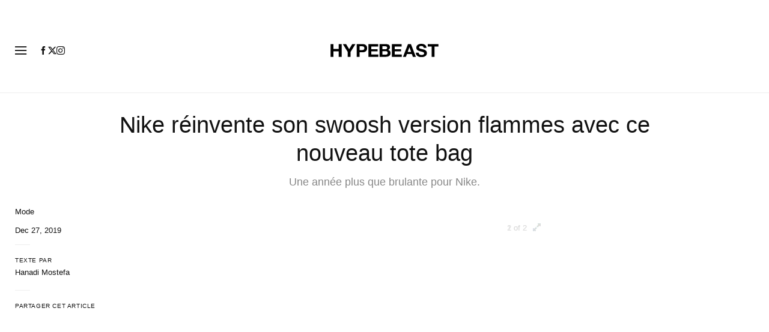

--- FILE ---
content_type: text/css; charset=utf-8
request_url: https://hypebeast.com/dist/hypebeast/5e23089fb746aba4db1e.css
body_size: 37030
content:
@charset "UTF-8";.pswp{display:none;height:100%;overflow:hidden;position:absolute;top:0;touch-action:none;width:100%;z-index:1500;-webkit-text-size-adjust:100%;-webkit-backface-visibility:hidden;outline:none}.pswp *{box-sizing:border-box}.pswp img{max-width:none}.pswp--animate_opacity{opacity:.001;transition:opacity 333ms cubic-bezier(.4,0,.22,1);will-change:opacity}.pswp--open{display:block}.pswp--zoom-allowed .pswp__img{cursor:-webkit-zoom-in;cursor:-moz-zoom-in;cursor:zoom-in}.pswp--zoomed-in .pswp__img{cursor:-webkit-grab;cursor:-moz-grab;cursor:grab}.pswp--dragging .pswp__img{cursor:-webkit-grabbing;cursor:-moz-grabbing;cursor:grabbing}.pswp__bg{-webkit-backface-visibility:hidden;background:#000;opacity:0;transform:translateZ(0)}.pswp__bg,.pswp__scroll-wrap{height:100%;left:0;position:absolute;top:0;width:100%}.pswp__scroll-wrap{overflow:hidden}.pswp__container,.pswp__zoom-wrap{bottom:0;left:0;position:absolute;right:0;top:0;touch-action:none}.pswp__container,.pswp__img{-webkit-user-select:none;user-select:none;-webkit-tap-highlight-color:transparent;-webkit-touch-callout:none}.pswp__zoom-wrap{position:absolute;transform-origin:left top;transition:transform 333ms cubic-bezier(.4,0,.22,1);width:100%}.pswp__bg{transition:opacity 333ms cubic-bezier(.4,0,.22,1);will-change:opacity}.pswp--animated-in .pswp__bg,.pswp--animated-in .pswp__zoom-wrap{transition:none}.pswp__container,.pswp__zoom-wrap{-webkit-backface-visibility:hidden}.pswp__item{bottom:0;overflow:hidden;right:0}.pswp__img,.pswp__item{left:0;position:absolute;top:0}.pswp__img{height:auto;width:auto}.pswp__img--placeholder{-webkit-backface-visibility:hidden}.pswp__img--placeholder--blank{background:#222}.pswp--ie .pswp__img{height:auto!important;left:0;top:0;width:100%!important}.pswp__error-msg{color:#ccc;font-size:14px;left:0;line-height:16px;margin-top:-8px;position:absolute;text-align:center;top:50%;width:100%}.pswp__error-msg a{color:#ccc;text-decoration:underline}.vue-slider-disabled{cursor:not-allowed;opacity:.5}.vue-slider-rail{background-color:#ccc;border-radius:15px}.vue-slider-process{background-color:#3498db;border-radius:15px}.vue-slider-mark{z-index:4}.vue-slider-mark:first-child .vue-slider-mark-step,.vue-slider-mark:last-child .vue-slider-mark-step{display:none}.vue-slider-mark-step{background-color:#00000029;border-radius:50%;height:100%;width:100%}.vue-slider-mark-label{font-size:14px;white-space:nowrap}.vue-slider-dot-handle{background-color:#fff;border-radius:50%;box-shadow:.5px .5px 2px 1px #00000052;box-sizing:border-box;cursor:pointer;height:100%;width:100%}.vue-slider-dot-handle-focus{box-shadow:0 0 1px 2px #3498db5c}.vue-slider-dot-handle-disabled{background-color:#ccc;cursor:not-allowed}.vue-slider-dot-tooltip-inner{background-color:#3498db;border-color:#3498db;border-radius:5px;box-sizing:initial;color:#fff;font-size:14px;min-width:20px;padding:2px 5px;text-align:center;white-space:nowrap}.vue-slider-dot-tooltip-inner:after{content:"";position:absolute}.vue-slider-dot-tooltip-inner-top:after{border:5px solid #0000;border-top-color:inherit;height:0;left:50%;top:100%;transform:translate(-50%);width:0}.vue-slider-dot-tooltip-inner-bottom:after{border:5px solid #0000;border-bottom-color:inherit;bottom:100%;height:0;left:50%;transform:translate(-50%);width:0}.vue-slider-dot-tooltip-inner-left:after{border:5px solid #0000;border-left-color:inherit;height:0;left:100%;top:50%;transform:translateY(-50%);width:0}.vue-slider-dot-tooltip-inner-right:after{border:5px solid #0000;border-right-color:inherit;height:0;right:100%;top:50%;transform:translateY(-50%);width:0}.vue-slider-dot-tooltip-wrapper{opacity:0;transition:all .3s}.vue-slider-dot-tooltip-wrapper-show{opacity:1}.icon{font-style:normal;font-weight:400}.icon.icon-account-back:before{content:"\ea01";font-family:iconfont}.icon.icon-arrow-down:before{content:"\ea02";font-family:iconfont}.icon.icon-arrow-link:before{content:"\ea03";font-family:iconfont}.icon.icon-close:before{content:"\ea04";font-family:iconfont}.icon.icon-comment:before{content:"\ea05";font-family:iconfont}.icon.icon-discord:before{content:"\ea06";font-family:iconfont}.icon.icon-download-pdf:before{content:"\ea07";font-family:iconfont}.icon.icon-email:before{content:"\ea08";font-family:iconfont}.icon.icon-facebook:before{content:"\ea09";font-family:iconfont}.icon.icon-file-download:before{content:"\ea0a";font-family:iconfont}.icon.icon-flea-arrow-link:before{content:"\ea0b";font-family:iconfont}.icon.icon-flipboard:before{content:"\ea0c";font-family:iconfont}.icon.icon-instagram:before{content:"\ea0d";font-family:iconfont}.icon.icon-job-dot:before{content:"\ea0e";font-family:iconfont}.icon.icon-job-function:before{content:"\ea0f";font-family:iconfont}.icon.icon-job-job-type:before{content:"\ea10";font-family:iconfont}.icon.icon-job-location:before{content:"\ea11";font-family:iconfont}.icon.icon-jobs-close:before{content:"\ea12";font-family:iconfont}.icon.icon-jobs-upload-file:before{content:"\ea13";font-family:iconfont}.icon.icon-kakao-story:before{content:"\ea14";font-family:iconfont}.icon.icon-left-arrow:before{content:"\ea15";font-family:iconfont}.icon.icon-link-external:before{content:"\ea16";font-family:iconfont}.icon.icon-link:before{content:"\ea17";font-family:iconfont}.icon.icon-location-global-asia:before{content:"\ea18";font-family:iconfont}.icon.icon-location-global:before{content:"\ea19";font-family:iconfont}.icon.icon-navbar-account:before{content:"\ea1a";font-family:iconfont}.icon.icon-navbar-dark:before{content:"\ea1b";font-family:iconfont}.icon.icon-navbar-hamburger:before{content:"\ea1c";font-family:iconfont}.icon.icon-navbar-light:before{content:"\ea1d";font-family:iconfont}.icon.icon-navbar-nine-dot:before{content:"\ea1e";font-family:iconfont}.icon.icon-navbar-region-asia:before{content:"\ea1f";font-family:iconfont}.icon.icon-navbar-region-na:before{content:"\ea20";font-family:iconfont}.icon.icon-navbar-search:before{content:"\ea21";font-family:iconfont}.icon.icon-naver:before{content:"\ea22";font-family:iconfont}.icon.icon-next:before{content:"\ea23";font-family:iconfont}.icon.icon-o:before{content:"\ea24";font-family:iconfont}.icon.icon-pagination-next:before{content:"\ea25";font-family:iconfont}.icon.icon-pagination-prev:before{content:"\ea26";font-family:iconfont}.icon.icon-pinterest:before{content:"\ea27";font-family:iconfont}.icon.icon-pocket:before{content:"\ea28";font-family:iconfont}.icon.icon-radio-transcript:before{content:"\ea29";font-family:iconfont}.icon.icon-reddit:before{content:"\ea2a";font-family:iconfont}.icon.icon-right-arrow:before{content:"\ea2b";font-family:iconfont}.icon.icon-rss:before{content:"\ea2c";font-family:iconfont}.icon.icon-share:before{content:"\ea2d";font-family:iconfont}.icon.icon-shopping-mob-nav-arrow:before{content:"\ea2e";font-family:iconfont}.icon.icon-threads:before{content:"\ea2f";font-family:iconfont}.icon.icon-tiktok:before{content:"\ea30";font-family:iconfont}.icon.icon-trending:before{content:"\ea31";font-family:iconfont}.icon.icon-twitter:before{content:"\ea32";font-family:iconfont}.icon.icon-video-play:before{content:"\ea33";font-family:iconfont}.icon.icon-weibo:before{content:"\ea34";font-family:iconfont}.icon.icon-weixin:before{content:"\ea35";font-family:iconfont}.icon.icon-youtube:before{content:"\ea36";font-family:iconfont}@font-face{font-family:iconfont;src:url(/dist/hypebeast/fonts/iconfont.5fcb1763.eot);src:url(/dist/hypebeast/fonts/iconfont.5fcb1763.eot?#iefix) format("embedded-opentype"),url(/dist/hypebeast/fonts/iconfont.d5b9bbae.woff) format("woff"),url(/dist/hypebeast/fonts/iconfont.15c2a4fb.ttf) format("truetype"),url(/dist/hypebeast/images/iconfont.c077a0e6.svg) format("svg")}.icon,::part(icon){line-height:1}.icon:before,::part(icon):before{display:block}.fixed-ratio{position:relative}.fixed-ratio:before{content:"";display:block;width:100%}.fixed-ratio>*{inset:0;position:absolute}.post-container{margin-top:30px;max-height:100%}@media (max-width:767.98px){.post-container{margin-top:15px}}.post-container .see-more-btn .icon{font-size:6px;margin-left:5px;margin-top:1px;position:relative}.post-container .credentials-collapse.collapse.show+.see-more-btn .more,.post-container .credentials-collapse.collapsing.show+.see-more-btn .more{display:none}.post-container .credentials-collapse.collapse.show+.see-more-btn .less,.post-container .credentials-collapse.collapsing.show+.see-more-btn .less{display:inherit}.post-container .credentials-collapse.collapse.show+.see-more-btn .icon,.post-container .credentials-collapse.collapsing.show+.see-more-btn .icon{transform:rotate(180deg)}.post-container .credentials-collapse.collapse+.see-more-btn,.post-container .credentials-collapse.collapsing+.see-more-btn{align-items:center;color:#888!important;display:flex;font-size:12px;font-weight:500;text-decoration:none}.post-container .credentials-collapse.collapse+.see-more-btn .more,.post-container .credentials-collapse.collapsing+.see-more-btn .more{display:inherit}.post-container .credentials-collapse.collapse+.see-more-btn .less,.post-container .credentials-collapse.collapsing+.see-more-btn .less{display:none}.post-container .credentials-collapse.collapse+.see-more-btn .icon,.post-container .credentials-collapse.collapsing+.see-more-btn .icon{filter:invert(.5)}.post-container section.post{margin-bottom:30px;position:relative}.post-container section.post .post-header{display:flex;flex-wrap:wrap;justify-content:center;margin-bottom:6px;margin-left:-15px;margin-right:-15px}@media (max-width:767.98px){.post-container section.post .post-header{margin-bottom:0}}.post-container section.post .post-header .post-body-excerpt,.post-container section.post .post-header .post-body-title{flex:0 0 75%;max-width:75%;padding-left:15px;padding-right:15px;position:relative;width:100%;word-break:break-word}@media (max-width:767.98px){.post-container section.post .post-header .post-body-excerpt,.post-container section.post .post-header .post-body-title{flex:0 0 100%;max-width:100%}}.post-container section.post .post-header .post-body-title{color:var(--text-color);font-size:38px;font-weight:500;line-height:1.25em;margin-bottom:13px;word-break:break-word}@media (max-width:991.98px){.post-container section.post .post-header .post-body-title{font-size:26px;margin-bottom:5px}}.post-container section.post .post-header .post-body-excerpt{color:#888;font-size:18px;font-weight:400;line-height:1.4em;margin-bottom:20px}@media (min-width:768px){.post-container section.post .post-header .post-body-excerpt{line-height:23px;margin-bottom:27px;margin-top:0}}@media (max-width:991.98px){.post-container section.post .post-header-below{margin:0 auto;max-width:500px}}@media (max-width:767.98px){.post-container section.post{margin-bottom:10px;margin-top:5px}.post-container section.post .post-gallery-container{margin-bottom:0}.post-container section.post .post-gallery-container:not(:has(>div))~.post-body-top-bar{padding-top:0}}.post-container section.post .col-post-body{flex:0 0 100%;max-width:100%;padding-left:15px;padding-right:15px;position:relative;width:100%}@media (min-width:992px){.post-container section.post .col-post-body{flex:0 0 calc(100% - 330px);max-width:calc(100% - 330px)}}@media (max-width:767.98px){.post-container section.post .col-post-body{overflow:hidden}}.post-container section.post .aside-top-bar,.post-container section.post .post-body-top-bar{border-bottom:1px solid var(--border-color);font-size:14px;margin-bottom:30px;padding-bottom:16px;padding-top:10px}@media (max-width:991.98px){.post-container section.post .aside-top-bar,.post-container section.post .post-body-top-bar{border-bottom:0;font-size:12px;margin-bottom:10px;margin-left:auto;margin-right:auto;padding-bottom:0;padding-top:15px;width:500px}}@media (max-width:767.98px){.post-container section.post .aside-top-bar,.post-container section.post .post-body-top-bar{max-width:500px;width:100%}}.post-container section.post .post-body-top-bar{color:#888}.post-container section.post .post-body-top-bar a{color:#000}.post-container section.post .post-body-top-bar a:hover{color:#487ec0}.post-container section.post .post-body-top-bar>.hidden{background-color:#fff;box-shadow:3px 0 4px #fff}.post-container section.post .post-body-top-bar .post-body-top-bar-hype-comments-container,.post-container section.post .post-body-top-bar .post-body-top-bar-share-meta-container{align-items:center;display:flex;padding-left:15px;padding-right:15px;position:relative;width:100%;width:auto}.post-container section.post .post-body-top-bar .post-body-top-bar-hype-comments-container .disqus-comment-count,.post-container section.post .post-body-top-bar .post-body-top-bar-share-meta-container .disqus-comment-count{font-weight:700;margin-left:15px}@media (max-width:767.98px){.post-container section.post .post-body-top-bar .post-body-top-bar-hype-comments-container .disqus-comment-count,.post-container section.post .post-body-top-bar .post-body-top-bar-share-meta-container .disqus-comment-count{font-weight:400;margin-left:10px}}.post-container section.post .post-body-top-bar .post-body-top-bar-hype-comments-container .disqus-comment-count a,.post-container section.post .post-body-top-bar .post-body-top-bar-share-meta-container .disqus-comment-count a{color:#888}.post-container section.post .post-body-top-bar .post-body-top-bar-hype-comments-container .disqus-comment-count:hover .sprite,.post-container section.post .post-body-top-bar .post-body-top-bar-share-meta-container .disqus-comment-count:hover .sprite{filter:none}.post-container section.post .post-body-top-bar .post-body-top-bar-hype-comments-container .disqus-comment-count:hover a,.post-container section.post .post-body-top-bar .post-body-top-bar-share-meta-container .disqus-comment-count:hover a{color:#000}.post-container section.post .post-body-top-bar .sprite-comments,.post-container section.post .post-body-top-bar .sprite-hype-flame-grey{filter:invert(60%)}@media (max-width:991.98px){.post-container section.post .post-body-top-bar .post-body-top-bar-hype-comments-container{padding-left:0}}.post-container section.post .post-body-top-bar .post-body-top-bar-hype-comments-container .hype-count .sprite{margin-right:1px}.post-container section.post .post-body-top-bar .post-body-top-bar-hype-comments-container .disqus-comment-count .sprite{margin-right:6px}.post-container section.post .post-body-top-bar .post-body-top-bar-hype-comments-container .bookmark-container{margin-left:10px}.post-container section.post .post-body-top-bar .post-body-top-bar-share-meta-container{flex-grow:1}.post-container section.post .post-body-top-bar .post-body-top-bar-share-meta-container .post-body-top-bar-share a .sprite{filter:invert(60%)}.post-container section.post .post-body-top-bar .post-body-top-bar-share-meta-container .post-body-top-bar-share a:hover{opacity:1}.post-container section.post .post-body-top-bar .post-body-top-bar-share-meta-container .post-body-top-bar-share a:hover .sprite{filter:none}.post-container section.post .post-body-top-bar .post-body-top-bar-share-meta-container .post-body-top-bar-meta .post-body-top-bar-category{font-weight:500;letter-spacing:normal;margin-right:10px}.post-container section.post .post-body-top-bar .post-body-top-bar-share-meta-container .post-body-top-bar-meta .post-body-top-bar-category a{color:#888}.post-container section.post .post-body-top-bar .post-body-top-bar-share-meta-container .post-body-top-bar-meta .post-body-top-bar-category a:hover{color:#000}@media (max-width:991.98px){.post-container section.post .post-body-top-bar .post-body-top-bar-share-meta-container .post-body-top-bar-meta{display:flex;width:100%}.post-container section.post .post-body-top-bar .post-body-top-bar-share-meta-container .post-body-top-bar-meta .post-body-top-bar-category{flex-grow:1}}.post-container section.post .post-body{margin-bottom:0}.post-container section.post .post-body .post-body-sidebar{font-size:14px}@media (min-width:992px){.post-container section.post .post-body .post-body-sidebar{padding-left:15px;padding-right:15px}}@media (min-width:992px) and (max-width:1199px){.post-container section.post .post-body .post-body-sidebar{width:calc(100% - var(--article-content-width-sm))}}@media (min-width:1200px){.post-container section.post .post-body .post-body-sidebar{width:calc(100% - var(--article-content-width-md))}}@media (min-width:1400px){.post-container section.post .post-body .post-body-sidebar{width:calc(100% - var(--article-content-width-lg))}}@media (max-width:991.98px){.post-container section.post .post-body .post-body-sidebar{display:none}}.post-container section.post .post-body .post-body-sidebar a{color:var(--text-color)}.post-container section.post .post-body .post-body-sidebar a:hover{color:var(--text-hover-color);text-decoration:none}.post-container section.post .post-body .post-body-sidebar .sidebar-divider{margin-bottom:20px;margin-left:0;margin-top:20px;width:25px}.post-container section.post .post-body .post-body-sidebar .sidebar-divider.share-divider{margin-top:15px}.post-container section.post .post-body .post-body-sidebar:not(:has(+.post-body-article>.post-gallery-container>div)) .post-body-sidebar-upper{margin-top:5px}.post-container section.post .post-body .post-body-sidebar .post-body-sidebar-upper{font-size:13px;line-height:1.3em;margin-bottom:20px;margin-top:-3px;position:-webkit-sticky;position:sticky;top:81px;transition:top .3s ease}body.nav-hidden .post-container section.post .post-body .post-body-sidebar .post-body-sidebar-upper{top:25px}@media (min-width:576px) and (max-width:991.98px){.post-container section.post .post-body .post-body-sidebar .post-body-sidebar-upper{display:flex;font-size:14px;justify-content:space-between;line-height:18px}.post-container section.post .post-body .post-body-sidebar .post-body-sidebar-upper .post-body-sidebar-share{order:2}}.post-container section.post .post-body .post-body-sidebar .post-body-sidebar-upper .post-body-sidebar-share{position:relative;z-index:5}.post-container section.post .post-body .post-body-sidebar .post-body-sidebar-upper .post-body-sidebar-share h6{font-size:10px;letter-spacing:.6px;margin-bottom:17px;text-transform:uppercase}.post-container section.post .post-body .post-body-sidebar .post-body-sidebar-upper .post-body-sidebar-share .share-buttons-container{align-items:flex-start;display:flex;flex-direction:column;line-height:1em;width:100%}.post-container section.post .post-body .post-body-sidebar .post-body-sidebar-upper .post-body-sidebar-share .share-buttons-container a{align-items:center;display:flex;margin-bottom:10px;padding:0;text-transform:capitalize}.post-container section.post .post-body .post-body-sidebar .post-body-sidebar-upper .post-body-sidebar-share .share-buttons-container a .svg-icon{width:20px}.post-container section.post .post-body .post-body-sidebar .post-body-sidebar-upper .post-body-sidebar-share .share-buttons-container a .svg-icon #share-btn-more circle,.post-container section.post .post-body .post-body-sidebar .post-body-sidebar-upper .post-body-sidebar-share .share-buttons-container a .svg-icon path,.post-container section.post .post-body .post-body-sidebar .post-body-sidebar-upper .post-body-sidebar-share .share-buttons-container a .svg-icon polyline{fill:var(--share-buttons-path-fill)}.post-container section.post .post-body .post-body-sidebar .post-body-sidebar-upper .post-body-sidebar-share .share-buttons-container a:hover .svg-icon{opacity:.6}.post-container section.post .post-body .post-body-sidebar .post-body-sidebar-upper .post-body-sidebar-share .share-buttons-container a.hidden{margin-bottom:0;max-height:0}.post-container section.post .post-body .post-body-sidebar .post-body-sidebar-upper .post-body-sidebar-share .share-buttons-container a.hidden .sharing-title{max-height:0}.post-container section.post .post-body .post-body-sidebar .post-body-sidebar-upper .post-body-sidebar-share .share-buttons-container a .sharing-title{font-size:13px;font-weight:500;margin-left:7px}.post-container section.post .post-body .post-body-sidebar .post-body-sidebar-upper .post-body-sidebar-share .share-buttons-container a.link{padding-right:10px}.post-container section.post .post-body .post-body-sidebar .post-body-sidebar-upper .post-body-sidebar-share .share-buttons-container a.more-btn{display:flex;margin-bottom:0}.post-container section.post .post-body .post-body-sidebar .post-body-sidebar-upper .post-body-sidebar-share .share-buttons-container.reveal a.hidden{background-color:var(--background-color);box-shadow:3px 0 4px var(--background-color);margin-bottom:10px;max-height:100%;transition:margin-bottom .1s linear .1s}.post-container section.post .post-body .post-body-sidebar .post-body-sidebar-upper .post-body-sidebar-share .share-buttons-container.reveal a.hidden .sprite{opacity:.8}.post-container section.post .post-body .post-body-sidebar .post-body-sidebar-upper .post-body-sidebar-share .share-buttons-container.reveal a.hidden .sharing-title{max-height:100%}.post-container section.post .post-body .post-body-sidebar .post-body-sidebar-upper .post-body-sidebar-share .share-buttons-container.reveal a.more-btn{display:none;margin-bottom:0;max-height:0}.post-container section.post .post-body .post-body-sidebar .post-body-sidebar-upper .post-body-sidebar-share .share-buttons-container.reveal a.more-btn .sharing-title{max-height:0}.post-container section.post .post-body .post-body-sidebar .post-body-sidebar-upper .post-body-sidebar-share .qr-code-container{display:grid;grid-template-columns:90px 1fr;margin-top:10px;grid-column-gap:15px}.post-container section.post .post-body .post-body-sidebar .post-body-sidebar-upper .post-body-sidebar-share .qr-code-container .description{font-size:13px;line-height:17px;max-width:198px}.post-container section.post .post-body .post-body-sidebar .post-body-sidebar-upper .post-body-sidebar-share .qr-code-container .description p{margin-bottom:5px}.post-container section.post .post-body .post-body-sidebar .post-body-sidebar-upper .post-body-sidebar-share .qr-code-container .description a{color:var(link-color);font-weight:500}.post-container section.post .post-body .post-body-sidebar .post-body-sidebar-upper .post-body-sidebar-share .qr-code-container .description a:hover{color:var(--link-hover-color)}.post-container section.post .post-body .post-body-sidebar .post-body-sidebar-upper .post-body-sidebar-category,.post-container section.post .post-body .post-body-sidebar .post-body-sidebar-upper .post-body-sidebar-published{margin-bottom:15px}.post-container section.post .post-body .post-body-sidebar .post-body-sidebar-upper .post-body-sidebar-author h6,.post-container section.post .post-body .post-body-sidebar .post-body-sidebar-upper .post-body-sidebar-credentials h6{font-size:10px;font-weight:500;letter-spacing:.6px;margin-bottom:5px;text-transform:uppercase}.post-container section.post .post-body .post-body-sidebar .post-body-sidebar-upper .post-body-sidebar-category{font-weight:500}.post-container section.post .post-body .post-body-sidebar .post-body-sidebar-upper .post-body-sidebar-author{display:flex;flex-direction:column;margin-bottom:13px}.post-container section.post .post-body .post-body-sidebar .post-body-sidebar-upper .post-body-sidebar-author .article-author{font-size:13px;font-weight:500;line-height:1.46}.post-container section.post .post-body .post-body-sidebar .post-body-sidebar-upper .post-body-sidebar-author .admin-tool-container{margin-left:5px}.post-container section.post .post-body .post-body-sidebar .post-body-sidebar-upper .post-body-sidebar-credentials .credential{margin-bottom:20px}.post-container section.post .post-body .post-body-sidebar .post-body-sidebar-upper .post-body-sidebar-credentials .credential span{font-size:13px;font-weight:500;line-height:1.46;word-break:break-word}.post-container section.post .post-body .post-body-sidebar .post-body-sidebar-upper .post-body-sidebar-hype-comments-container{margin-bottom:7px}.post-container section.post .post-body .post-body-sidebar .post-body-sidebar-upper .post-body-sidebar-hype-comments-container li{margin-bottom:13px}.post-container section.post .post-body .post-body-sidebar .post-body-sidebar-upper .post-body-sidebar-hype-comments-container li a{color:#888}.post-container section.post .post-body .post-body-sidebar .post-body-sidebar-upper .post-body-sidebar-hype-comments-container li a:hover{opacity:.6}.post-container section.post .post-body .post-body-sidebar .post-body-sidebar-upper .post-body-sidebar-hype-comments-container li .hype-count{display:inline-flex;font-size:13px;line-height:16px}.post-container section.post .post-body .post-body-sidebar .post-body-sidebar-upper .post-body-sidebar-hype-comments-container li .bookmark-container{column-gap:5px}.post-container section.post .post-body .post-body-sidebar .post-body-sidebar-upper .post-body-sidebar-hype-comments-container li .bookmark-container .text{display:inline-flex}.post-container section.post .post-body .post-body-sidebar .post-body-sidebar-upper .post-body-sidebar-hype-comments-container li .bookmark-container .bookmark-icon{width:16px}.post-container section.post .post-body .post-body-sidebar .post-body-sidebar-upper .post-body-sidebar-hype-comments-container li .disqus-comment-count{display:inline-flex;font-size:13px;line-height:16px}.post-container section.post .post-body .post-body-sidebar .post-body-sidebar-upper .post-body-sidebar-hype-comments-container li .disqus-comment-count a{font-size:inherit}.post-container section.post .post-body .post-body-sidebar .post-body-sidebar-upper .post-body-sidebar-hype-comments-container li .disqus-comment-count+.floating-tooltip{display:none!important}.post-container section.post .post-body .post-body-sidebar .post-body-sidebar-upper .post-body-sidebar-hype-comments-container li:last-child{margin-bottom:0}.post-container section.post .post-body .post-body-sidebar .post-body-sidebar-upper>div:empty{display:none}.post-container section.post .post-body .post-body-sidebar .post-body-sidebar-lower{align-items:flex-end;flex-basis:14%}.post-container section.post .post-body .post-body-content{color:var(--content-text-color);line-height:1.6em;margin-bottom:26px}@media (max-width:991.98px){.post-container section.post .post-body .post-body-content{margin:0 auto;max-width:500px}}@media (max-width:767.98px){.post-container section.post .post-body .post-body-content{font-size:.98rem;line-height:1.7em;margin-bottom:20px}}.post-container section.post .post-body .post-body-before-content-title{font-size:24px;font-weight:500;line-height:28.8px;margin-bottom:15px}@media (min-width:992px){.post-container section.post .post-body .post-body-before-content-title{margin-bottom:0}}.post-container section.post .post-body .post-body-before-content-meta{display:flex;gap:10px;margin-bottom:12px}@media (min-width:992px){.post-container section.post .post-body .post-body-before-content-meta{margin-bottom:7px}}.post-container section.post .post-body .post-body-before-content-meta .post-body-before-content-category a{color:#888;font-size:12px;font-weight:500;line-height:18px}.post-container section.post .post-body .post-body-before-content-meta .post-body-before-content-category a:hover{color:#aaa;text-decoration:none}.post-container section.post .post-body .post-body-before-content-meta .post-body-before-content-category span{display:none}.post-container section.post .post-body .post-body-before-content-meta .post-body-before-content-published time{color:#888;font-size:12px;font-weight:400;line-height:18px}.post-container section.post .post-body .post-body-before-content-meta .post-body-before-content-hype-comments-container{display:flex;gap:10px;margin-bottom:0}.post-container section.post .post-body .post-body-before-content-meta .post-body-before-content-hype-comments-container .disqus-comment-count text,.post-container section.post .post-body .post-body-before-content-meta .post-body-before-content-hype-comments-container .text{display:none}.post-container section.post .post-body-share a{color:var(--text-color)}.post-container section.post .post-body-share a:hover{color:var(--text-hover-color);text-decoration:none}.post-container section.post .post-body-share a .svg-icon{height:20px;width:20px}.post-container section.post .post-body-share a .svg-icon #share-btn-native{height:100%;padding:2px;width:100%}.post-container section.post .post-body-share a .svg-icon #share-btn-more circle,.post-container section.post .post-body-share a .svg-icon path{fill:var(--share-buttons-path-fill)}.post-container section.post .post-body-share h6{font-size:10px;letter-spacing:.6px;margin-bottom:15px;text-transform:uppercase}.post-container section.post .post-body-share .sidebar-divider{margin-bottom:25px;margin-left:0;margin-top:20px;width:25px}.post-container section.post .post-body-share .share-buttons-container{display:flex;flex-wrap:wrap}.post-container section.post .post-body-share .share-buttons-container a{align-items:center;display:flex;margin-bottom:10px}.post-container section.post .post-body-share .share-buttons-container a.visible{margin-right:20px}.post-container section.post .post-body-share .share-buttons-container a .sharing-title{font-size:13px;font-weight:500;margin-left:10px;text-transform:capitalize}.post-container section.post .post-body-share .share-buttons-container.reveal a.hidden{margin-right:20px}.post-container section.post .post-body-share .qr-code-container{display:grid;grid-template-columns:100px 1fr;grid-column-gap:15px;height:100px;margin-bottom:20px}.post-container section.post .post-body-share .qr-code-container canvas{height:100px!important;width:100px!important}.post-container section.post .post-body-share .qr-code-container .description{font-size:13px;line-height:17px}.post-container section.post .post-body-share .qr-code-container .description p{margin-bottom:5px}.post-container section.post .post-body-share .qr-code-container .description a{color:var(--link-color);font-weight:500}.post-container section.post .post-body-share .qr-code-container .description a:hover{color:var(--link-hover-color)}.post-container section.post .translation-disclaimer{align-items:center;color:#888;display:flex;font-size:14px;line-height:1;margin-bottom:30px}.post-container section.post .translation-disclaimer svg{margin-right:5px;width:16px}.post-container section.post .post-body-author h6,.post-container section.post .post-body-credentials h6{font-size:10px;letter-spacing:.6px;margin-bottom:5px;text-transform:uppercase}.post-container section.post .post-body-author .sidebar-divider,.post-container section.post .post-body-credentials .sidebar-divider{margin-bottom:25px;margin-left:0;margin-top:20px;width:25px}.post-container section.post .post-body-author a{color:var(--text-color)}.post-container section.post .post-body-author a:hover{color:var(--text-hover-color);text-decoration:none}.post-container section.post .post-body-author .author-name{font-size:13px;line-height:1.46}.post-container section.post .post-body-author .article-author{font-weight:500}.post-container section.post .post-body-credentials .credential{margin-bottom:20px}.post-container section.post .post-body-credentials .credential span{font-size:13px;font-weight:500;line-height:1.46}.post-container section.post .post-body-credentials .credential span a{color:var(--text-color)}.post-container section.post .post-body-credentials .credential span a:hover{color:var(--text-hover-color);text-decoration:none}.post-container section.post .related-stories-main-wrapper{margin-bottom:30px;margin-top:30px}.post-container section.post .related-stories-main-wrapper h3{font-size:24px;line-height:29px;margin-bottom:15px;text-align:left}.post-container section.post .related-stories-main-wrapper .stories-container .story-item{column-gap:8px;display:flex;font-size:18px;font-weight:400;line-height:23px;margin-bottom:15px}.post-container section.post .related-stories-main-wrapper .stories-container .story-item a:hover{text-decoration:none}.post-container section.post .related-stories-main-wrapper .stories-container .story-item span{width:11px}.post-container section.post .article-email-signup-wrapper{background-color:var(--grey-background);border-radius:12px;padding:30px}@media (max-width:991.98px){.post-container section.post .article-email-signup-wrapper{padding:25px}}.post-container section.post .article-email-signup-wrapper h3{color:var(--text-color);font-size:22px;font-weight:500;line-height:26px;margin-bottom:20px}@media (max-width:991.98px){.post-container section.post .article-email-signup-wrapper h3{font-size:20px;line-height:24px}}.post-container section.post .article-email-signup-wrapper .terms{color:#888;font-size:11px;font-weight:400;line-height:14px}.post-container section.post .article-email-signup-wrapper .terms a{color:#888;text-decoration:underline}.post-container section.post .article-email-signup-wrapper .terms a:hover{opacity:.6}.post-container section.post .article-email-signup-wrapper .widget-newsletter-form{width:100%}.post-container section.post .article-email-signup-wrapper .widget-newsletter-form form{margin-bottom:20px}.post-container section.post .article-email-signup-wrapper .widget-newsletter-form form input.newsletter-email{-webkit-appearance:none;appearance:none;background-color:var(--input-background-color);border:1px solid var(--nav-search-input-button-color);border-radius:4px;color:var(--text-color);flex-grow:1;font-size:13px;height:46px;min-width:80px;outline:none;padding:0 20px}.post-container section.post .article-email-signup-wrapper .widget-newsletter-form form input.newsletter-email::placeholder{color:var(--placeholder-color);text-transform:capitalize}.post-container section.post .article-email-signup-wrapper .widget-newsletter-form form button{-webkit-appearance:none;appearance:none;background-color:var(--button-background-color);border:none;border-radius:4px;box-shadow:none;color:#fff;cursor:pointer;font-size:13px;font-weight:500;height:46px;outline:none;padding:0 15px}.post-container section.post .article-email-signup-wrapper .widget-newsletter-form form button:hover{background-color:var(--button-background-color-hover)}.post-container section.post .article-email-signup-wrapper .widget-newsletter-form form p.errors{color:#e00;font-size:13px;line-height:14px;margin-bottom:0;margin-top:15px}.post-container section.post .article-email-signup-wrapper .widget-newsletter-form form p.errors:empty{display:none}.post-container section.post .city-related-posts-wrapper{line-height:1}.post-container section.post .city-related-posts-wrapper+.article-email-signup-wrapper{margin-top:30px}.post-container section.post .city-related-posts-wrapper h3{color:var(--text-color);font-size:22px;font-weight:500;line-height:26.4px;margin-bottom:20px}@media (max-width:767.98px){.post-container section.post .city-related-posts-wrapper h3{padding-top:10px}}.post-container section.post .city-related-posts-wrapper h3 a{color:var(--text-color)}.post-container section.post .city-related-posts-wrapper h3 a:hover{color:var(--text-hover-color);text-decoration:none}.post-container section.post .city-related-posts-wrapper .swiper-container{position:relative}.post-container section.post .city-related-posts-wrapper .swiper-container .swiper-wrapper .swiper-slide{height:auto}.post-container section.post .city-related-posts-wrapper .swiper-container .swiper-wrapper .swiper-slide>*{height:100%}.post-container section.post .city-related-posts-wrapper .swiper-container .swiper-wrapper .swiper-slide>*>.city-box{gap:0;height:100%}@media (max-width:767.98px){.post-container section.post .city-related-posts-wrapper .swiper-container .swiper-wrapper .swiper-slide>*>.city-box .post-box-content-container{align-items:unset;flex-flow:column}}.post-container section.post .city-related-posts-wrapper>a{display:inline-block;font-size:14px;font-weight:500;line-height:18.2px;margin-top:20px}.post-container section.post .city-related-posts-wrapper>a:hover{text-decoration:none}.post-container section.post .city-related-posts-wrapper>a .icon:before{display:inline;font-size:11px;left:5px;position:relative;top:0}.post-container section.post .post-body-content-tags{margin-bottom:20px;margin-top:20px}@media (min-width:768px){.post-container section.post .post-body-content-tags{margin-top:30px}}.post-container section.post .post-body-content-tags .body{display:flex;flex-wrap:wrap;margin:0 -7px -7px 0}.post-container section.post .post-body-content-tags .body a{align-items:center;border:1px solid var(--tag-border-color);border-radius:2px;color:var(--tag-text-color);display:flex;font-size:11px;font-weight:500;letter-spacing:.4px;line-height:1em;margin:0 7px 7px 0;padding:6px;text-decoration:none;text-transform:uppercase;transition:opacity .5s linear}.post-container section.post .post-body-content-tags .body a:hover{background-color:var(--tag-background-color);color:var(--tag-text-hover-color)}.post-container section.post .post-body-content-tags .body a.hidden{display:none}.post-container section.post .post-body-content-tags .body a.visually-hidden{opacity:0}.post-container section.post .post-body-content-tags .body a.see-more{display:none}.post-container section.post .post-body-content-tags .body a.see-more .icon{color:inherit;font-size:6px;margin-left:5px;position:relative;top:1px;vertical-align:middle}.post-container section.post .post-body-content-tags .body a.see-more .icon:before{display:inline}.post-container section.post .post-body-content-tags .body.collapsed .see-more{display:flex}.post-container section.post #post-footer .col-comments,.post-container section.post #post-footer .col-related-posts,.post-container section.post #post-footer .col-shopping-break{flex:0 0 100%;max-width:100%;padding-left:15px;padding-right:15px;position:relative;width:100%}.post-container section.post #post-footer .col-shopping-break .shopping-break-container{border-top:1px solid var(--border-color);margin-top:10px;padding-top:25px}@media (max-width:767.98px){.post-container section.post #post-footer .col-shopping-break .shopping-break-container{margin-top:0;padding-top:20px}}.post-container section.post #post-footer .col-shopping-break .shopping-break-container:has(.shopping-break-product-fetcher.empty){border-top:none;margin-top:0;padding-top:0}.post-container section.post #post-footer .col-comments{position:relative}.post-container section.post #post-footer .col-comments .post-comments{margin-top:9px;text-align:center}.post-container section.post #post-footer .col-comments .post-comments .load-comment-btn{background-color:#111;border:none;cursor:pointer;outline:none;padding:10px 14px 11px;text-decoration:none;width:242px}.post-container section.post #post-footer .col-comments .post-comments .load-comment-btn .disqus-comment-count,.post-container section.post #post-footer .col-comments .post-comments .load-comment-btn .disqus-comment-count-container{color:#f2f2f2}.post-container section.post #post-footer .col-comments .post-comments .load-comment-btn .disqus-comment-count-container:hover>span,.post-container section.post #post-footer .col-comments .post-comments .load-comment-btn .disqus-comment-count:hover>span{text-decoration:none}.post-container section.post #post-footer .col-comments .post-comments .load-comment-btn .sprite-comments{filter:brightness(2);margin-left:2px}.post-container section.post #post-footer .col-comments .post-comments .load-comment-btn .sprite-chevron-down{filter:invert(100%);margin-left:4px;transition:transform .2s linear}.post-container section.post #post-footer .col-comments .post-comments .load-comment-btn.open-comments .sprite-chevron-down{transform:rotate(180deg)}@media (max-width:991.98px){.post-container section.post #post-footer .col-comments .post-comments .load-comment-btn{width:345px}}.post-container section.post #post-footer .col-comments .post-comments .load-comment-btn:hover{opacity:.8}.post-container section.post #post-footer .col-comments .post-comments.collapse-comments .load-comment-btn+.fb-comments{display:none}.post-container #post-footer-related-posts{margin-bottom:20px}.post-container #post-footer-related-posts .section-heading{font-size:22px;font-weight:500;line-height:28px;margin-bottom:20px;text-transform:capitalize}@media (max-width:767.98px){.post-container #post-footer-related-posts{margin-bottom:15px}.post-container #post-footer-related-posts .section-heading{font-size:20px;line-height:1.2em;margin-bottom:15px}.post-container #post-footer-related-posts .post-footer-related-posts-scroller{overflow:auto}.post-container #post-footer-related-posts .post-footer-related-posts-scroller::-webkit-scrollbar{display:none}}.post-container #post-footer-related-posts .post-footer-related-posts-container{display:grid;grid-template:auto/repeat(4,minmax(0,1fr));grid-gap:25px;width:-webkit-fit-content;width:-moz-fit-content;width:fit-content}@media (max-width:767.98px){.post-container #post-footer-related-posts .post-footer-related-posts-container{grid-template:auto/repeat(4,250px);grid-gap:15px}}.post-container #post-footer-related-posts .post-footer-related-posts-container .post-box{flex-direction:column}.post-container #post-footer-related-posts .post-footer-related-posts-container .post-box .post-box-image-container{margin:0 0 10px}.post-container #post-footer-related-posts .post-footer-related-posts-container .post-box .post-box-content-container .post-box-content-title h2{font-size:16px;font-weight:500;line-height:1.25}.post-container #post-feed .section-heading,.post-container #post-footer .section-heading{color:var(--text-color);font-size:22px;font-weight:500;line-height:28px;margin-bottom:20px;text-transform:capitalize}@media (max-width:991.98px){.post-container #post-feed .section-heading,.post-container #post-footer .section-heading{margin-bottom:15px!important}}@media (max-width:767.98px){.post-container #post-feed .section-heading,.post-container #post-footer .section-heading{font-size:20px;line-height:1.2em}}.post-container #post-feed{word-wrap:break-word;-ms-word-wrap:break-word}.post-container #post-feed .prepend-posts{margin-bottom:30px}@media (max-width:767.98px){.post-container #post-feed .prepend-posts{margin-bottom:20px}}.post-container.portrait-gallery-single section.post .col-post-body~div{margin-top:0!important}@media (min-width:768px){.post-container.portrait-gallery-single section.post .post-header,.post-container.portrait-gallery-single section.post .post-header-below{display:none}.post-container.portrait-gallery-single section.post .post-gallery-container .portrait-gallery-single-row{border-bottom:1px solid var(--post-box-line-break-color);margin-bottom:30px;padding-bottom:19px}.post-container.portrait-gallery-single section.post .post-gallery-container .portrait-gallery-single-row .col-portrait-image-holder{flex:0 0 38.2%;max-width:38.2%;min-height:1px;position:relative;width:100%}}@media (min-width:768px) and (max-width:767.98px){.post-container.portrait-gallery-single section.post .post-gallery-container .portrait-gallery-single-row .col-portrait-image-holder{flex:0 0 100%;max-width:100%}}@media (min-width:768px){.post-container.portrait-gallery-single section.post .post-gallery-container .portrait-gallery-post-header{align-items:center;display:flex;justify-content:center}.post-container.portrait-gallery-single section.post .post-gallery-container .portrait-gallery-post-header .post-header{color:#000;display:block}.post-container.portrait-gallery-single section.post .post-gallery-container .portrait-gallery-post-header .post-header h1,.post-container.portrait-gallery-single section.post .post-gallery-container .portrait-gallery-post-header .post-header h2{flex:0 0 83.33333333%;margin:0 auto;max-width:83.33333333%}.post-container.portrait-gallery-single section.post .post-gallery-container .portrait-gallery-post-header .post-header h2{margin-top:13px}}@media (max-width:767.98px){.post-container.portrait-gallery-single section.post .post-gallery-container .portrait-gallery-post-header{display:none}.post-container.portrait-gallery-single section.post .post-gallery-container .portrait-gallery-single-row{margin:auto;max-width:500px}}@media (min-width:768px){.post-container.portrait-gallery-single section.post .post-body-top-bar{padding-top:4px}}.post.single-feature-full-width h2,.post.single-feature-full-width h3{color:#999}.post.single-feature-full-width .thumbnail{border:none;padding:0}.post.single-feature-full-width .thumbnail small{font-size:13px}.post.single-feature-full-width img{height:auto;max-width:100%}.post.single-feature-full-width blockquote{background:#0000;border:none;margin-bottom:30px;padding:0;text-align:left}.post.single-feature-full-width blockquote p{color:#006fbb;font-size:21px;font-weight:700;line-height:25px;text-align:left;text-transform:uppercase}.post.single-feature-full-width blockquote.left{width:340px}.post.single-feature-full-width .authorprofile{background-color:#f3f3f3;float:left;height:auto;margin:20px 0;padding:20px}.post.single-feature-full-width .authorprofile .authorpic{border:1px solid #eee;float:left;margin:0 20px 0 0;width:118px}.post.single-feature-full-width .authorprofile .authorinfo .authorname{color:#333;font-size:13px;font-weight:700;margin:-3px 0 3px}.post.single-feature-full-width .authorprofile .authorinfo .authortitle{color:#8d8d8d;font-size:10px;font-weight:400;letter-spacing:-.1px;line-height:14px;margin:0;text-transform:uppercase}.post.single-feature-full-width .authorprofile .authorinfo .authorbio p{color:#8d8d8d;font-size:12px;font-style:italic;line-height:18px;margin:7px 0 0}.post.single-feature-full-width .pull-left{margin-right:30px}.post.single-feature-full-width .pull-right{margin-left:30px}.image-holder .text-wrapper{margin:0 auto;max-width:780px;position:relative;text-align:center;top:50%;transform:translate3d(0,-50%,1px)}.image-holder .text-wrapper h1{color:#fff;font-size:50px}.image-holder .text-wrapper .subtitle{color:#fff;font-family:Helvetica Neue,helvetica,HB TC,HB JP,HB KR,arial,“segoe ui”,“microsoft jhenghei”,“microsoft mhei”,stheititc,sans-serif;font-size:26px}.image-holder>img{top:118px}.parallax-image{margin-bottom:30px}@media (min-width:768px){.parallax-image{margin-bottom:23px}}.parallax-image>*{display:none}.parallax-image>img{display:inline-block;margin:0}.post-body-content .aos,.post-body-content .parallaxy{position:relative}.post-loader{background-color:#fff;height:100%;inset:0;position:fixed;width:100%;z-index:20}.post-loader.done{opacity:0;transition:visibility 0s 1s,opacity .5s linear;transition-delay:.8s;visibility:hidden}.post-loader .wrapper{left:50%;position:absolute;top:50%;transform:translate(-50%,-50%);width:16%}.post-loader .wrapper img{height:auto;max-width:100%}.post-loader .wrapper .progress-bar{background-color:#eee;box-shadow:none;float:none;height:1px;margin-top:10px;text-align:left;width:100%}.post-loader .wrapper .progress-bar .filler{background-color:#000;height:inherit;transition:width .5s linear;width:0}@media (max-width:767.98px){.post-loader{z-index:10000}.post-loader .wrapper{width:40%}}.storelist-container .storelist-dropdown{background:#fff}.storelist-container .storelist-dropdown:focus{border-color:inherit;box-shadow:none}.storelist-content .storelist-item{height:0;opacity:0;overflow:hidden;transition:opacity .5s linear,height 0s linear .5s}.storelist-content .storelist-item.active{height:auto;opacity:1;transition:height .5s linear,opacity .5s linear .5s}.post-body-content .col-offset-0{margin-left:0}.post-body-content .col-offset-1{margin-left:8.3333333333%}.post-body-content .col-offset-2{margin-left:16.6666666667%}.post-body-content .col-offset-3{margin-left:25%}.post-body-content .col-offset-4{margin-left:33.3333333333%}.post-body-content .col-offset-5{margin-left:41.6666666667%}.post-body-content .col-offset-6{margin-left:50%}.post-body-content .col-offset-7{margin-left:58.3333333333%}.post-body-content .col-offset-8{margin-left:66.6666666667%}.post-body-content .col-offset-9{margin-left:75%}.post-body-content .col-offset-10{margin-left:83.3333333333%}.post-body-content .col-offset-11{margin-left:91.6666666667%}.post-body-content .col-offset-12{margin-left:100%}.post-body-content .col-sm-offset-0{margin-left:0}@media (min-width:576px){.post-body-content .col-sm-offset-1{margin-left:8.3333333333%}.post-body-content .col-sm-offset-2{margin-left:16.6666666667%}.post-body-content .col-sm-offset-3{margin-left:25%}.post-body-content .col-sm-offset-4{margin-left:33.3333333333%}.post-body-content .col-sm-offset-5{margin-left:41.6666666667%}.post-body-content .col-sm-offset-6{margin-left:50%}.post-body-content .col-sm-offset-7{margin-left:58.3333333333%}.post-body-content .col-sm-offset-8{margin-left:66.6666666667%}.post-body-content .col-sm-offset-9{margin-left:75%}.post-body-content .col-sm-offset-10{margin-left:83.3333333333%}.post-body-content .col-sm-offset-11{margin-left:91.6666666667%}.post-body-content .col-sm-offset-12{margin-left:100%}}.post-body-content .col-md-offset-0{margin-left:0}@media (min-width:768px){.post-body-content .col-md-offset-1{margin-left:8.3333333333%}.post-body-content .col-md-offset-2{margin-left:16.6666666667%}.post-body-content .col-md-offset-3{margin-left:25%}.post-body-content .col-md-offset-4{margin-left:33.3333333333%}.post-body-content .col-md-offset-5{margin-left:41.6666666667%}.post-body-content .col-md-offset-6{margin-left:50%}.post-body-content .col-md-offset-7{margin-left:58.3333333333%}.post-body-content .col-md-offset-8{margin-left:66.6666666667%}.post-body-content .col-md-offset-9{margin-left:75%}.post-body-content .col-md-offset-10{margin-left:83.3333333333%}.post-body-content .col-md-offset-11{margin-left:91.6666666667%}.post-body-content .col-md-offset-12{margin-left:100%}}.post-body-content .col-lg-offset-0{margin-left:0}@media (min-width:992px){.post-body-content .col-lg-offset-1{margin-left:8.3333333333%}.post-body-content .col-lg-offset-2{margin-left:16.6666666667%}.post-body-content .col-lg-offset-3{margin-left:25%}.post-body-content .col-lg-offset-4{margin-left:33.3333333333%}.post-body-content .col-lg-offset-5{margin-left:41.6666666667%}.post-body-content .col-lg-offset-6{margin-left:50%}.post-body-content .col-lg-offset-7{margin-left:58.3333333333%}.post-body-content .col-lg-offset-8{margin-left:66.6666666667%}.post-body-content .col-lg-offset-9{margin-left:75%}.post-body-content .col-lg-offset-10{margin-left:83.3333333333%}.post-body-content .col-lg-offset-11{margin-left:91.6666666667%}.post-body-content .col-lg-offset-12{margin-left:100%}}.post-body-content .col-xl-offset-0{margin-left:0}@media (min-width:1200px){.post-body-content .col-xl-offset-1{margin-left:8.3333333333%}.post-body-content .col-xl-offset-2{margin-left:16.6666666667%}.post-body-content .col-xl-offset-3{margin-left:25%}.post-body-content .col-xl-offset-4{margin-left:33.3333333333%}.post-body-content .col-xl-offset-5{margin-left:41.6666666667%}.post-body-content .col-xl-offset-6{margin-left:50%}.post-body-content .col-xl-offset-7{margin-left:58.3333333333%}.post-body-content .col-xl-offset-8{margin-left:66.6666666667%}.post-body-content .col-xl-offset-9{margin-left:75%}.post-body-content .col-xl-offset-10{margin-left:83.3333333333%}.post-body-content .col-xl-offset-11{margin-left:91.6666666667%}.post-body-content .col-xl-offset-12{margin-left:100%}}@media (max-width:767.98px){.post-body-content .col-xs-12{flex:0 0 100%;max-width:100%;padding-left:15px;padding-right:15px;position:relative;width:100%}}.post-body-content [class*=span]{padding-left:15px;padding-right:15px;position:relative;width:100%}.post-body-content .row-margin{display:flex;flex-wrap:wrap;margin:24px -15px}.post-body-content .row-margin+hr{margin-top:-1px}.post-body-content .row-margin p:last-child{margin-bottom:0}.post-body-content .span1{flex:0 0 16.66666667%;max-width:16.66666667%}@media (max-width:767.98px){.post-body-content .span1{flex:0 0 100%;max-width:100%}}.post-body-content .span1 .author-avatar-pic{margin:0;width:100%}@media (max-width:767.98px){.post-body-content .span1 .author-avatar-pic{margin-bottom:20px;max-width:60px}}.post-body-content .span7{flex:0 0 83.33333333%;max-width:83.33333333%}@media (max-width:767.98px){.post-body-content .span7{flex:0 0 100%;max-width:100%}}.post-body-content .span7 .author-article-name{color:#999;margin:-1px 0 10px}.post-container.custom-post .post-body-content .full-width-container .full-width-image-container{margin-bottom:50px;position:relative;width:100%}@media (max-width:767.98px){.post-container.custom-post .post-body-content .full-width-container .full-width-image-container{margin-bottom:30px}}.post-container.custom-post .post-body-content .full-width-container .full-width-image-container img{width:100%}.post-container.custom-post .post-body-content .full-width-container .full-width-image-container .text{bottom:0;padding:30px 30px 50px;position:absolute;width:100%}.post-container.custom-post .post-body-content .full-width-container .full-width-image-container .text .heading{color:#fff;font-size:48px;font-weight:700;line-height:60px;margin:0 auto;max-width:990px;padding-bottom:20px;text-align:center}@media (max-width:767.98px){.post-container.custom-post .post-body-content .full-width-container .full-width-image-container .text .heading{color:var(--text-color)}}.post-container.custom-post .post-body-content .full-width-container .full-width-image-container .text .sub-heading{color:#fff;font-size:18px;line-height:23px;text-align:center}@media (max-width:767.98px){.post-container.custom-post .post-body-content .full-width-container .full-width-image-container .text .sub-heading{color:var(--sub-text-color)}}.post-container.custom-post .post-body-content .full-width-container .full-width-image-container .text .author-name{color:#fff;display:block;font-size:18px;line-height:23px;text-align:center}@media (max-width:767.98px){.post-container.custom-post .post-body-content .full-width-container .full-width-image-container .text .author-name{color:var(--text-color)}}.post-container.custom-post .post-body-content .full-width-container .full-width-image-container .text .author-name a{color:#fff}@media (max-width:767.98px){.post-container.custom-post .post-body-content .full-width-container .full-width-image-container .text .author-name a{color:var(--text-color)}.post-container.custom-post .post-body-content .full-width-container .full-width-image-container .text{min-height:1px;padding:25px 15px 0;position:relative;width:100%}.post-container.custom-post .post-body-content .full-width-container .full-width-image-container .text .heading{font-size:30px;line-height:1.25em;padding-bottom:10px;text-align:left}.post-container.custom-post .post-body-content .full-width-container .full-width-image-container .text .sub-heading{text-align:left}}.post-container.custom-post .post-body-content .full-width-container .full-width-text{margin-bottom:30px}.post-container.custom-post .post-body-content .full-width-container .full-width-text .wp-caption,.post-container.custom-post .post-body-content .full-width-container .full-width-text p{margin-bottom:0}@media (max-width:767.98px){.post-container.custom-post .post-body-content .full-width-container .full-width-text{margin-bottom:15px}}.post-container.custom-post .post-body-content .full-width-container .shortcode-slider{margin:0}.post-container.custom-post .post-body-content .full-width-container h1,.post-container.custom-post .post-body-content .full-width-container h2,.post-container.custom-post .post-body-content .full-width-container h3,.post-container.custom-post .post-body-content .full-width-container h4,.post-container.custom-post .post-body-content .full-width-container h5,.post-container.custom-post .post-body-content .full-width-container h6{color:var(--text-color);margin:0}@media (max-width:767.98px){.post-container.custom-post .post-body-content .full-width-container q{margin-bottom:50px}}.post-container.custom-post{margin:0}.post-container.custom-post .post-body .post-body-article{padding-left:0;padding-right:0;width:100%}.post-container.custom-post .post-body-footer-credits,.post-container.custom-post .post-body-footer-tags{display:flex;flex-direction:column}.post-container.custom-post .post-body-footer-credits span,.post-container.custom-post .post-body-footer-tags span{font-size:13px;line-height:1.3em}.post-container.custom-post .post-body-footer-credits .title,.post-container.custom-post .post-body-footer-tags .title{color:var(--custom-footer-credit-title-color);font-size:10px;font-weight:500;letter-spacing:.06em;line-height:13px;margin-bottom:5px;margin-top:20px;text-align:center;text-transform:uppercase}@media (max-width:991.98px){.post-container.custom-post .post-body-footer-credits,.post-container.custom-post .post-body-footer-tags{align-items:center;flex-direction:column}.post-container.custom-post .post-body-footer-credits .title,.post-container.custom-post .post-body-footer-tags .title{flex-basis:0;margin-bottom:6px;padding-right:0;width:auto}.post-container.custom-post .post-body-footer-credits .title+div,.post-container.custom-post .post-body-footer-tags .title+div{flex-basis:0;width:auto}}.post-container.custom-post .post-body-footer-tags-container{align-items:center;display:flex;flex-wrap:wrap;justify-content:center}.post-container.custom-post .post-body-footer-tags-container a{font-size:13px;font-weight:500;line-height:16.9px;text-align:center}.post-container.custom-post .post-body-footer-tags-container a:not(:last-child):after{content:",";font-size:13px;margin-right:4px}.post-container.custom-post .post-body-footer-tags-container a:hover{text-decoration:none}.post-container.custom-post .post-body-footer-credits{margin-bottom:20px}.post-container.custom-post .post-body-footer-credentials{align-items:center;display:flex;flex-direction:column;row-gap:2px}.post-container.custom-post .post-body-footer-credentials .credential{align-items:flex-start;display:flex;justify-content:center;line-height:1.3em}.post-container.custom-post .post-body-footer-credentials .credential h6{display:inline-block;font-size:13px;font-weight:400;line-height:1.3em;margin-bottom:0;padding-right:5px;white-space:pre}.post-container.custom-post .post-body-footer-credentials .credential h6:after{content:":";font-size:13px;line-height:1.3em}.post-container.custom-post .post-body-footer-credentials .credential span{font-weight:500;text-align:center;text-align-last:center}.post-container.custom-post .bottom-share-and-subscribe,.post-container.custom-post .post-body-meta,.post-container.custom-post .post-body-tags{justify-content:center;text-align:center}.post-container.custom-post .bottom-share-and-subscribe{margin-bottom:25px}.post-container.custom-post .bottom-share-and-subscribe .share-btns{justify-content:center}.post-container.custom-post .post-body-meta{margin-bottom:24px}.post-container.custom-post .comments-container{background-color:inherit}.post-container.custom-post .comments-container .load-comment-btn{border-radius:0}.post-container.custom-post~#page-footer{margin-top:0}.post-container.custom-post section.post{margin-bottom:0;margin-top:0}.post-container.custom-post section.post .post-body{margin-top:0}.post-container.custom-post section.post .post-body .post-body-content{background-color:var(--layout-background-color,inherit);margin-bottom:0;max-width:none;min-height:100vh}.post-container.custom-post section.post .post-body .post-body-content img{margin:0}.post-container.custom-post section.post .post-body .post-body-content .container-fluid{max-width:none;padding-left:15px;padding-right:15px;width:100%}.post-container.custom-post section.post .post-body .post-body-content .post-meta-social-shares-container,.post-container.custom-post section.post .post-body .post-body-content h1{margin-left:auto;margin-right:auto}.post-container.custom-post section.post .post-body .post-body-content .snipplet{margin:0 auto;padding-left:15px;padding-right:15px}@media (min-width:768px){.post-container.custom-post section.post .post-body .post-body-content .snipplet.w-780{max-width:800px}.post-container.custom-post section.post .post-body .post-body-content .snipplet.w-900{max-width:930px}.post-container.custom-post section.post .post-body .post-body-content .snipplet.w-1170{max-width:1200px}}@media (max-width:991.98px){.post-container.custom-post section.post .post-body .post-body-content .flexslider{background-color:initial!important}.post-container.custom-post section.post .post-body .post-body-content .flexslider .slide-text.right{margin-right:60px}.post-container.custom-post section.post .post-body .post-body-content .flexslider .slide-text.left{margin-left:60px}}.post-container.custom-post section.post .post-body .post-body-footer{position:relative;z-index:1}.post-container.custom-post section.post .post-body .post-body-footer .post-body-footer-meta{padding-top:40px}.post-container.custom-post section.post .post-body .post-body-footer .post-body-footer-meta .container{align-items:center;display:flex;flex-direction:column}.post-container.custom-post section.post .post-body .post-body-footer .post-body-footer-meta .container a,.post-container.custom-post section.post .post-body .post-body-footer .post-body-footer-meta .container button{color:inherit}.post-container.custom-post section.post .post-body .post-body-footer .post-body-footer-meta .container a:hover,.post-container.custom-post section.post .post-body .post-body-footer .post-body-footer-meta .container button:hover{opacity:.8;text-decoration:none}.post-container.custom-post section.post .post-body .post-body-footer .post-body-footer-meta .container .post-body-footer-post-meta{align-items:center;color:#888;display:flex;flex-wrap:wrap;font-size:13px;justify-content:center;line-height:1.3em}.post-container.custom-post section.post .post-body .post-body-footer .post-body-footer-meta .container .post-body-footer-post-meta span.divider{color:var(--custom-footer-text-color);padding:0 5px}.post-container.custom-post section.post .post-body .post-body-footer .post-body-footer-meta .container .post-body-footer-post-meta span.divider.with-hype-count{color:#888}.post-container.custom-post section.post .post-body .post-body-footer .post-body-footer-meta .container .post-body-footer-post-meta .author-name,.post-container.custom-post section.post .post-body .post-body-footer .post-body-footer-meta .container .post-body-footer-post-meta .presented-by,.post-container.custom-post section.post .post-body .post-body-footer .post-body-footer-meta .container .post-body-footer-post-meta .timeago,.post-container.custom-post section.post .post-body .post-body-footer .post-body-footer-meta .container .post-body-footer-post-meta time{color:var(--custom-footer-text-color)}.post-container.custom-post section.post .post-body .post-body-footer .post-body-footer-meta .container .post-body-footer-post-meta a.article-author,.post-container.custom-post section.post .post-body .post-body-footer .post-body-footer-meta .container .post-body-footer-post-meta a.category{color:var(--custom-footer-text-color);font-weight:500}.post-container.custom-post section.post .post-body .post-body-footer .post-body-footer-meta .container .post-body-footer-post-meta a.category:last-of-type+span.space{display:none}.post-container.custom-post section.post .post-body .post-body-footer .post-body-footer-meta .container .post-body-footer-post-meta .hype-count{font-size:13px;line-height:1.3em}.post-container.custom-post section.post .post-body .post-body-footer .post-body-footer-meta .container .post-body-footer-post-meta .hype-count .flame{margin-right:1px}.post-container.custom-post section.post .post-body .post-body-footer .post-body-footer-meta .container .post-body-footer-credits-tags-comments{width:100%}.post-container.custom-post section.post .post-body .post-body-footer .post-body-footer-meta .container .post-body-footer-credits-tags-comments .post-body-footer-credits-tags-comments-container{display:none}.post-container.custom-post section.post .post-body .post-body-footer .post-body-footer-meta .container .post-body-footer-credits-tags-comments.expanded .post-body-footer-credits-tags-comments-container{display:block}.post-container.custom-post section.post .post-body .post-body-footer .post-body-footer-meta .container .post-body-footer-credits-tags-comments.expanded .open-credits-btn{display:none}.post-container.custom-post section.post .post-body .post-body-footer .post-body-footer-meta .container .post-body-footer-credits-tags-comments .open-credits-btn{color:var(--custom-footer-text-color);cursor:pointer;font-size:13px;font-weight:500;line-height:1.3;margin-top:20px;text-align:center}.post-container.custom-post section.post .post-body .post-body-footer .post-body-footer-meta .container .post-body-footer-credits-tags-comments .open-credits-btn:hover{opacity:.8}.post-container.custom-post section.post .post-body .post-body-footer .post-body-footer-meta .container .post-body-footer-credits-tags-comments .open-credits-btn span.divider{color:var(--custom-footer-text-color);font-weight:400;padding:0 5px}@media (max-width:767.98px){.post-container.custom-post section.post .post-body .post-body-footer .post-body-footer-meta .container .post-body-footer-credits-tags-comments .post-body-footer-credits-tags+.comments-container{margin-top:20px}}.post-container.custom-post section.post .post-body .post-body-footer .post-body-footer-social-shares{align-items:flex-start;display:flex;margin-bottom:25px;margin-top:20px}.post-container.custom-post section.post .post-body .post-body-footer .post-body-footer-social-shares span{font-size:13px;font-weight:500;line-height:1.3}.post-container.custom-post section.post .post-body .post-body-footer .post-body-footer-social-shares .title{color:var(--custom-footer-credit-title-color);flex-basis:auto;font-size:10px;font-weight:500;letter-spacing:.06em;line-height:13px;margin-bottom:5px;text-align:center;text-transform:uppercase;width:auto}@media (max-width:767.98px){.post-container.custom-post section.post .post-body .post-body-footer .post-body-footer-social-shares .title{font-size:15px;font-weight:500}}.post-container.custom-post section.post .post-body .post-body-footer .post-body-footer-social-shares .title+div{flex-basis:100%;justify-content:flex-start;width:100%}@media (max-width:767.98px){.post-container.custom-post section.post .post-body .post-body-footer .post-body-footer-social-shares .title+div{justify-content:center}}.post-container.custom-post section.post .post-body .post-body-footer .post-body-footer-social-shares .title+div a{align-items:center;color:var(--text-color);display:flex;line-height:1;margin-bottom:10px}.post-container.custom-post section.post .post-body .post-body-footer .post-body-footer-social-shares .title+div a:hover{color:var(--text-hover-color);text-decoration:none}.post-container.custom-post section.post .post-body .post-body-footer .post-body-footer-social-shares .title+div a:hover .svg-icon{opacity:.6}.post-container.custom-post section.post .post-body .post-body-footer .post-body-footer-social-shares .title+div a .sharing-title{font-size:13px;font-weight:500;margin-left:9px}.post-container.custom-post section.post .post-body .post-body-footer .post-body-footer-social-shares .title+div .qr-code-container{display:grid;grid-template-columns:90px 1fr;margin-top:10px;grid-column-gap:15px}.post-container.custom-post section.post .post-body .post-body-footer .post-body-footer-social-shares .title+div .qr-code-container .description{font-size:13px;line-height:17px;text-align:left}.post-container.custom-post section.post .post-body .post-body-footer .post-body-footer-social-shares .title+div .qr-code-container .description p{margin-bottom:5px}.post-container.custom-post section.post .post-body .post-body-footer .post-body-footer-social-shares .title+div .qr-code-container .description a{color:var(--link-color);font-weight:500}.post-container.custom-post section.post .post-body .post-body-footer .post-body-footer-social-shares .title+div .qr-code-container .description a:hover{color:var(--link-hover-color)}@media (max-width:991.98px){.post-container.custom-post section.post .post-body .post-body-footer .post-body-footer-social-shares{align-items:center;flex-basis:auto;width:auto}}.post-container.custom-post section.post .post-body .post-body-footer .post-body-footer-social-shares .share-buttons-container{flex-wrap:wrap;gap:10px 20px}.post-container.custom-post section.post .post-body .post-body-footer .post-body-footer-social-shares .share-buttons-container span.share-title{display:none;font-size:13px;font-weight:500;line-height:1.3;text-align:left}.post-container.custom-post section.post .post-body .post-body-footer .post-body-footer-social-shares .share-buttons-container a.share-btn{align-items:center;column-gap:8px;display:flex;justify-content:center}.post-container.custom-post section.post .post-body .post-body-footer .post-body-footer-social-shares .share-buttons-container a.share-btn .svg-icon{align-items:center;display:flex;justify-content:center}.post-container.custom-post section.post .post-body .post-body-footer .post-body-footer-social-shares .share-buttons-container a.share-btn:hover{text-decoration:none}.post-container.custom-post section.post .post-body .post-body-footer .post-body-footer-social-shares .share-buttons-container.customized-more-btn{align-items:center;justify-content:center}.post-container.custom-post section.post .post-body .post-body-footer .post-body-footer-social-shares .share-buttons-container.customized-more-btn a.share-btn.more-btn{column-gap:10px}.post-container.custom-post section.post .post-body .post-body-footer .post-body-footer-social-shares .share-buttons-container.customized-more-btn a.share-btn.more-btn .icon{align-items:center;display:flex;font-size:16px;height:20px;justify-content:center;order:1;width:20px}.post-container.custom-post section.post .post-body .post-body-footer .post-body-footer-social-shares .share-buttons-container.customized-more-btn a.share-btn.more-btn .icon svg path{fill:var(--text-color)}.post-container.custom-post section.post .post-body .post-body-footer .post-body-footer-social-shares .share-buttons-container.customized-more-btn a.share-btn.more-btn .more-title{order:0}.post-container.custom-post section.post .post-body .post-body-footer .post-body-footer-social-shares .share-buttons-container.reveal span.share-title{display:block}.post-container.custom-post section.post .post-body .post-body-footer .post-body-footer-social-shares .share-buttons-container .share-btn:not(:last-child,.hidden){padding-right:22px}.post-container.custom-post section.post .post-body .post-body-footer .post-body-footer-social-shares .share-buttons-container .share-btn .svg-icon{width:20px}.post-container.custom-post section.post .post-body .post-body-footer .post-body-footer-social-shares .share-buttons-container .share-btn .svg-icon #share-btn-more circle,.post-container.custom-post section.post .post-body .post-body-footer .post-body-footer-social-shares .share-buttons-container .share-btn .svg-icon path{fill:var(--share-buttons-path-fill)}.post-container.custom-post section.post .post-body .post-body-footer .post-body-footer-social-shares .share-buttons-container .qr-code-container{display:grid;grid-template-columns:90px 195px;justify-content:center;margin-top:15px;grid-column-gap:15px;width:100%}.post-container.custom-post section.post .post-body .post-body-footer .post-body-footer-social-shares .share-buttons-container .qr-code-container .description{font-size:13px;line-height:17px;text-align:left}.post-container.custom-post section.post .post-body .post-body-footer .post-body-footer-social-shares .share-buttons-container .qr-code-container .description p{margin-bottom:5px}.post-container.custom-post section.post .post-body .post-body-footer .post-body-footer-social-shares .share-buttons-container .qr-code-container .description a{color:var(--link-color);font-weight:500}.post-container.custom-post section.post .post-body .post-body-footer .post-body-footer-social-shares .share-buttons-container .qr-code-container .description a:hover{color:var(--link-hover-color)}.post-body-content .skrollr img{margin:0}.post-body-content .skrollr .wrapper{overflow:hidden;position:relative}.post-body-content .skrollr .wrapper>*{z-index:10}.post-body-content .skrollr .author-shares .author-name{padding-right:5px}.post-body-content .skrollr .author-shares .stats{height:auto;padding-bottom:0;padding-top:0}.post-body-content .skrollr .author-shares .share{padding-left:5px}.post-body-content .skrollr .author-shares .share .pocket-save{display:none}.post-body-content .skrollr .author-shares .share .social-shares{display:inline-block;float:none}.post-body-content .skrollr .author-shares .share .social-shares a{position:relative;top:4px}.post-body-content .skrollr .author-shares .share .share-count{color:inherit}.post-body-content .skrollr .intro img,.post-body-content .skrollr .intro video,.post-body-content .skrollr .overlap-fade img,.post-body-content .skrollr .overlap-fade video,.post-body-content .skrollr .slide img,.post-body-content .skrollr .slide video,.post-body-content .skrollr .static img,.post-body-content .skrollr .static video,.post-body-content .skrollr .sv img,.post-body-content .skrollr .sv video{width:100%}.post-body-content .skrollr .intro video,.post-body-content .skrollr .overlap-fade video,.post-body-content .skrollr .slide video,.post-body-content .skrollr .static video,.post-body-content .skrollr .sv video{display:block;height:100vh;object-fit:cover}@media (min-width:992px){.post-body-content .skrollr .intro{margin-bottom:20px;position:relative}.post-body-content .skrollr .intro:before{background-image:linear-gradient(180deg,#0000,#0006);content:"";inset:35% 0 0;position:absolute;z-index:1}}.post-body-content .skrollr .intro{position:relative}@media (min-width:992px){.post-body-content .skrollr .intro.standard:after{background-image:linear-gradient(180deg,#0000,#000);bottom:0;content:"";height:50%;opacity:.35;position:absolute;width:100%}}.post-body-content .skrollr .intro.standard .text{bottom:0!important;left:50%!important;max-width:1170px;top:auto!important;transform:translate(-50%)!important}@media (min-width:1200px){.post-body-content .skrollr .intro.standard .text{transform:translate(-50%,-50%)!important}}.post-body-content .skrollr .intro .mobile-img-wrapper{position:relative}.post-body-content .skrollr .intro .mobile-img-wrapper:before{content:"";display:block;width:100%}.post-body-content .skrollr .intro .mobile-img-wrapper>*{inset:0;position:absolute}.post-body-content .skrollr .intro .mobile-img-wrapper:before{padding-top:66.6666666667%}.post-body-content .skrollr .intro .mobile-img-wrapper .img{height:100%;object-fit:cover}.post-body-content .skrollr .intro .text{color:inherit;font-family:inherit;margin:0;opacity:1;position:absolute;text-align:center;top:50%;transform:translateY(-50%);width:100%}@media (max-width:991.98px){.post-body-content .skrollr .intro .text{padding-bottom:0;padding-left:0!important;padding-right:0!important}.post-body-content .skrollr .intro .text.mobile{padding-top:20px;position:static!important;text-align:left!important;text-shadow:none!important;transform:translate(0)!important}.post-body-content .skrollr .intro .text.mobile .heading{font-size:1.7rem!important;line-height:1.2em!important;margin-bottom:0!important}}.post-body-content .skrollr .intro .text .divider{margin-left:auto;margin-right:auto;width:20%}@media (max-width:991.98px){.post-body-content .skrollr .intro .text .heading{padding-left:0!important;padding-right:0!important}}.post-body-content .skrollr .sv.loaded .sv-wrapper .sv-bg-img{opacity:1}.post-body-content .skrollr .sv.loaded .sv-wrapper .sv-logo{opacity:0}.post-body-content .skrollr .sv.loaded .sv-wrapper .sv-title{color:#fff}.post-body-content .skrollr .sv .sv-wrapper{position:relative}.post-body-content .skrollr .sv .sv-wrapper .sv-logo,.post-body-content .skrollr .sv .sv-wrapper .sv-title{left:50%;position:absolute;top:41%;transform:translate(-50%,-50%)}@media (max-width:767.98px){.post-body-content .skrollr .sv .sv-wrapper .sv-logo,.post-body-content .skrollr .sv .sv-wrapper .sv-title{top:50%}}.post-body-content .skrollr .sv .sv-wrapper .sv-bg-img{opacity:0;transition:opacity 2.5s .8s;width:100%}.post-body-content .skrollr .sv .sv-wrapper .sv-logo{max-width:66%;opacity:1;transition:opacity 1.3s 1.8s;width:100%;z-index:5}@media (max-width:767.98px){.post-body-content .skrollr .sv .sv-wrapper .sv-logo{max-width:none;padding:0 20px}}.post-body-content .skrollr .sv .sv-wrapper .sv-title{color:#000;font-size:4.3rem;font-weight:700;letter-spacing:-4px;line-height:1;margin:0;text-align:center;transition:color 2.5s .8s;z-index:10}@media (max-width:767.98px){.post-body-content .skrollr .sv .sv-wrapper .sv-title{font-size:2.3rem;letter-spacing:-1px;padding:0 20px;width:100%}}.post-body-content .skrollr .overlap-fade .over{margin-bottom:20px}@media (min-width:992px){.post-body-content .skrollr .overlap-fade .over{left:0;margin-bottom:0;position:absolute;top:0;width:100%;z-index:2}.post-body-content .skrollr>.shortcode-slider .wp-caption-text{padding-left:25px;padding-right:25px}}.post-body-content .skrollr .slide .img{position:relative}.post-body-content .skrollr .fixed-image{background-attachment:fixed;background-position:50%;background-repeat:no-repeat;background-size:cover}@media (max-width:991.98px){.post-body-content .skrollr .fixed-image{background-attachment:local;background-size:100% 100%}}.post-body-content .skrollr .text .question{display:block;margin-bottom:10px}.post-body-content .skrollr .text div.shortcode-slider:only-of-type{margin:0}.post-body-content .skrollr.spacing-sm div.text:not(:last-of-type){padding-bottom:0}@media (min-width:576px){.post-body-content .skrollr .fade-in{opacity:0;position:relative;transform:translateY(75px);transition:transform .6s ease-in-out,opacity .6s ease-in}.post-body-content .skrollr .fade-in.faded-in{opacity:1;transform:translate(0)}}@media (max-width:991.98px){.post-body-content .skrollr .wrapper:nth-of-type(2){padding-top:20px}}.post-body-content .skrollr .wrapper:last-child.text{padding-bottom:20px}.post-body-content .skrollr .overlap>*,.post-body-content .skrollr .res-video>*{left:0;position:absolute;top:0;width:100%}.post-body-content .skrollr .res-video>*{height:100%}.post-body-content .skrollr .wrapper:not(.custom) .slides{left:0;list-style:none;margin:0;padding:0;position:absolute;top:0;width:200%}.post-body-content .skrollr .wrapper:not(.custom) .slides>*{display:inline-block;float:left;width:50%}.post-body-content .skrollr .res-bg{background-position:50% 50%;background-repeat:no-repeat;background-size:100%;color:#0000;display:inline-block;text-shadow:none;vertical-align:middle;width:100%;z-index:1}.post-body-content .skrollr .res-bg>*{position:absolute}.post-body-content .skrollr .res-bg.repeat-x{background-repeat:repeat-x;background-size:contain}.post-body-content .skrollr .author-shares .author-name a{color:#fff}.post-body-content .skrollr .author-shares .author-name a:hover{color:#999}.post-body-content .skrollr .intro .text{color:#fff;font-family:Helvetica Neue,helvetica,HB TC,HB JP,HB KR,arial,“segoe ui”,“microsoft jhenghei”,“microsoft mhei”,stheititc,sans-serif!important}.post-body-content .skrollr .intro .text[style*="top: 80%"],.post-body-content .skrollr .intro .text[style*="top: 82%"],.post-body-content .skrollr .intro .text[style*="top: auto"]{bottom:0;left:50%;max-width:1000px;padding-bottom:50px;text-align:center;top:unset!important;transform:translateX(-50%)}@media (max-width:991.98px){.post-body-content .skrollr .intro .text[style*="top: 80%"],.post-body-content .skrollr .intro .text[style*="top: 82%"],.post-body-content .skrollr .intro .text[style*="top: auto"]{padding-bottom:0}}.post-body-content .skrollr .intro .text[style*="top: auto"]{bottom:0!important;transform:translateX(-50%)!important}@media (max-width:991.98px){.post-body-content .skrollr .intro .text[style*="top: auto"]{transform:translate(0)!important}}.locale-en .post-body-content .skrollr .intro .text{line-height:2.2em}.post-body-content .skrollr .intro .text a{color:inherit}@media (max-width:991.98px){.post-body-content .skrollr .intro .text.mobile{color:var(--content-text-color)}.post-body-content .skrollr .intro .text.mobile .heading{color:var(--text-color);font-size:26px!important;font-weight:500;line-height:1.2em;margin-bottom:0!important;text-shadow:none!important;text-transform:none}.post-body-content .skrollr .intro .text.mobile .subheading{color:var(--sub-text-color);font-family:inherit!important;font-size:18px!important;line-height:1.3em;margin-top:10px}}.post-body-content .skrollr .intro .text .heading{font-size:38px;font-weight:500;line-height:1.2em;margin-bottom:0!important;text-transform:none}@media (min-width:992px){.post-body-content .skrollr .intro .text .heading[style*="font-size: 35px"],.post-body-content .skrollr .intro .text .heading[style*="font-size: 40px"],.post-body-content .skrollr .intro .text .heading[style*="font-size: 44px"]{font-size:38px!important}}.post-body-content .skrollr .intro .text .subheading{font-family:inherit!important;font-size:18px;line-height:1.3em;margin-top:15px}@media (min-width:992px){.post-body-content .skrollr .intro .text .subheading[style*="font-size: 20px"],.post-body-content .skrollr .intro .text .subheading[style*="font-size: 22px"]{font-size:18px!important}}.post-body-content .skrollr .intro .text .presented-by{display:block;font-size:13px;line-height:1.2em;margin-top:20px}@media (max-width:991.98px){.post-body-content .skrollr .intro .text .presented-by{margin-top:15px}}.post-body-content .skrollr .intro .text .author-name{display:block;font-size:13px;line-height:1.2em;margin-top:20px}@media (max-width:991.98px){.post-body-content .skrollr .intro .text .author-name{color:#000;margin-top:15px}.locale-hk .post-body-content .skrollr .intro .text .author-name{color:#333}.post-body-content .skrollr .intro .text .heading{font-size:30px!important;line-height:40px!important}.post-body-content .skrollr .intro .text .subheading{font-size:12px;line-height:22px}}.post-body-content .skrollr .text{padding:30px}@media (max-width:991.98px){.post-body-content .skrollr .text{padding-left:0;padding-right:0}}.post-body-content .skrollr .text p{margin:0}.post-body-content .skrollr .text p.text-large{font-size:27px;line-height:37px}.post-body-content .skrollr .text h1,.post-body-content .skrollr .text h2,.post-body-content .skrollr .text h3{margin-bottom:27px}.post-body-content .skrollr .text q{margin:30px 70px 60px}@media (max-width:767.98px){.post-body-content .skrollr .text q{margin-left:0;margin-right:0}}.post-body-article .post-poll{background-color:#fafafa;border:1px solid #eee;font-size:.78rem;margin-bottom:30px;padding:20px}.post-body-article .post-poll h4.poll-title{font-size:28px;font-weight:700;letter-spacing:-.5px;line-height:1.3em;margin:0 0 25px}@media (max-width:767.98px){.post-body-article .post-poll h4.poll-title{font-size:26px;line-height:1.4em}}.post-body-article .post-poll .alert,.post-body-article .post-poll .thank-you{display:none}.post-body-article .post-poll .alert.show,.post-body-article .post-poll .thank-you.show{display:block}.post-body-article .post-poll .poll-result .poll-answer,.post-body-article .post-poll .poll-result label.radio,.post-body-article .post-poll form.poll-form .poll-answer,.post-body-article .post-poll form.poll-form label.radio{border:1px solid #000;font-weight:400;margin-bottom:10px;padding:5px 15px;width:100%}.post-body-article .post-poll form.poll-form ul.options{margin-bottom:20px}.post-body-article .post-poll form.poll-form ul.options li input{display:none}.post-body-article .post-poll form.poll-form ul.options li input:checked+label.radio{background-color:#000;color:#fff}.post-body-article .post-poll form.poll-form ul.options li label.radio{cursor:pointer}.post-body-article .post-poll form.poll-form ul.options li label.radio:hover{background-color:#000;color:#fff}.post-body-article .post-poll form.poll-form .actions{display:flex}.post-body-article .post-poll form.poll-form .actions .btn{flex-basis:50%;font-size:.78rem;font-weight:500;padding:15px}.post-body-article .post-poll form.poll-form .actions .btn-primary{background-color:#000;border:none;color:#fff}.post-body-article .post-poll form.poll-form .actions .btn-primary:hover{background-color:#487ec0}.post-body-article .post-poll form.poll-form .actions .btn-link{color:#000;padding-right:0;text-align:right;text-decoration:none}.post-body-article .post-poll form.poll-form .actions .btn-link:hover{text-decoration:underline}.post-body-article .post-poll .poll-result ul.results{margin-bottom:20px}.post-body-article .post-poll .poll-result ul.results li{position:relative}.post-body-article .post-poll .poll-result ul.results li .poll-answer{display:flex;position:relative;z-index:1}.post-body-article .post-poll .poll-result ul.results li .poll-answer .answer{flex-grow:1}.post-body-article .post-poll .poll-result ul.results li .poll-answer .percentage{flex:0 0 8%;margin-left:10px;text-align:right}.post-body-article .post-poll .poll-result ul.results li .bar{background-color:#ddd;height:100%;left:0;margin-top:0;min-width:15px;position:absolute;top:0}.post-body-article .post-poll .poll-result .meta{display:flex;margin-bottom:14px;margin-top:39px}.post-body-article .post-poll .poll-result .meta .message,.post-body-article .post-poll .poll-result .meta .total-votes{flex-basis:50%}.post-body-article .post-poll .poll-result .meta .message{font-weight:500}.post-body-article .post-poll .poll-result .meta .total-votes{font-size:14px;text-align:right}.post-body-article .post-poll{background-color:var(--poll-background-color);border-color:var(--poll-container-border-color)}.post-body-article .post-poll .poll-result .poll-answer,.post-body-article .post-poll .poll-result label.radio,.post-body-article .post-poll form.poll-form .poll-answer,.post-body-article .post-poll form.poll-form label.radio{border-color:var(--poll-selection-border-color)}.post-body-article .post-poll form.poll-form ul.options li input:checked+label.radio,.post-body-article .post-poll form.poll-form ul.options li label.radio:hover{background-color:var(--poll-hover-background-color);border-color:var(--poll-container-border-color);color:var(--poll-hover-text-color)}.post-body-article .post-poll .actions .btn-primary{background-color:var(--btn-background-color);color:var(--btn-text-color)}.post-body-article .post-poll .actions .btn-primary:hover{background-color:var(--btn-background-hover-color)}.post-body-article .post-poll .actions .btn-primary.active{background-color:var(--button-background-color)}.post-body-article .post-poll .actions .btn-primary.active:hover{background-color:var(--button-background-color-hover)}.post-body-article .post-poll .actions .btn-link{color:var(--text-color)}.post-body-article .poll-result ul.results li .bar{background-color:var(--poll-answer-background-color)}.post-body-article{font-size:17px;line-height:1.54em;padding-left:15px;padding-right:15px;position:relative;width:100%}@media (min-width:768px){.post-body-article{font-size:18px;line-height:1.724em}}@media (min-width:992px) and (max-width:1199px){.post-body-article{width:var(--article-content-width-sm)}}@media (min-width:1200px){.post-body-article{width:var(--article-content-width-md)}}@media (min-width:1400px){.post-body-article{width:var(--article-content-width-lg)}}@media (min-width:1600px){.post-body-article{font-size:20px}}.post-body-article .post-gallery-container{position:relative;width:100%}@media (max-width:767.98px){.post-body-article .post-gallery-container .gallery-container .carousel-cell .fixed-ratio-3-2{bottom:-2px}}.post-body-article .post-gallery-container .gallery-container .carousel-cell img.loaded{border:0}.post-body-article .post-gallery-container .gallery-container.post-gallery-contain .carousel-cell-inner-wrapper picture a.shop-now.desktop{align-items:center;background-color:var(--button-background-color);border-radius:5px;bottom:15px;color:#fff;display:flex;font-family:Helvetica Neue,sans-serif;font-size:11px;font-style:normal;font-weight:500;justify-content:center;line-height:130%;padding:9px 9px 8px 10px;position:absolute;right:15px;white-space:nowrap;width:81px;z-index:10}@media (max-width:767.98px){.post-body-article .post-gallery-container .gallery-container.post-gallery-contain .carousel-cell-inner-wrapper picture a.shop-now.desktop{display:none}}.post-body-article .post-gallery-container .gallery-container.post-gallery-contain .carousel-cell-inner-wrapper picture a.shop-now.desktop:hover{background-color:var(--button-background-color-hover);text-decoration:none}.post-body-article .post-gallery-container .gallery-container.post-gallery-contain .carousel-cell-inner-wrapper picture a.shop-now.desktop .shop-now-arrow{display:none}@media (max-width:767.98px){.post-body-article .post-gallery-container .gallery-container.post-gallery-contain .carousel-cell-inner-wrapper picture a.shop-now.desktop .shop-now-arrow{display:inline-flex;margin-left:auto}}.post-body-article .post-gallery-container .gallery-container.post-gallery-contain .carousel-cell-inner-wrapper picture a.shop-now.desktop .shop-now-arrow-gallery{display:inline-flex;margin-left:auto}@media (max-width:767.98px){.post-body-article .post-gallery-container .gallery-container.post-gallery-contain .carousel-cell-inner-wrapper picture a.shop-now.desktop .shop-now-arrow-gallery{display:inline-flex}}.post-body-article .post-gallery-container .gallery-container.post-gallery-contain .carousel-cell-inner-wrapper a.shop-now.mobile{display:none}@media (max-width:767.98px){.post-body-article .post-gallery-container .gallery-container.post-gallery-contain .carousel-cell-inner-wrapper a.shop-now.mobile{align-items:center;background-color:var(--button-background-color);border-radius:0;color:#fff;display:flex;font-family:Helvetica Neue,sans-serif;font-size:13px;font-style:normal;font-weight:400;height:auto;justify-content:center;line-height:130%;max-height:100%;padding:13px 15px;white-space:nowrap;width:auto;z-index:10}.post-body-article .post-gallery-container .gallery-container.post-gallery-contain .carousel-cell-inner-wrapper a.shop-now.mobile:hover{background-color:var(--button-background-color-hover)}.post-body-article .post-gallery-container .gallery-container.post-gallery-contain .carousel-cell-inner-wrapper a.shop-now.mobile .shop-now-arrow-gallery{margin-left:auto}}.post-body-article .post-gallery-container:has(>div),.post-body-article .post-video-container:has(>div){margin-bottom:30px}@media (max-width:991.98px){.post-body-article .post-gallery-container:has(>div),.post-body-article .post-video-container:has(>div){margin-bottom:0;margin-left:auto;margin-right:auto;width:500px}}@media (max-width:767.98px){.post-body-article .post-gallery-container:has(>div),.post-body-article .post-video-container:has(>div){max-width:500px;width:100%}}.post-body-article .post-gallery-container.small .embed-responsive-16by9.connatix-player,.post-body-article .post-video-container.small .embed-responsive-16by9.connatix-player{aspect-ratio:16/9}.post-body-article .post-gallery-container.small .embed-responsive-16by9.connatix-player:before,.post-body-article .post-video-container.small .embed-responsive-16by9.connatix-player:before{padding-top:0}.post-body-article .post-body-content{word-wrap:break-word}.post-body-article .post-body-content h1{font-size:40px;font-weight:700;letter-spacing:-.5px;line-height:1.3em}@media (max-width:1199.98px){.post-body-article .post-body-content h1{font-size:36px}}@media (max-width:767.98px){.post-body-article .post-body-content h1{font-size:24px}}@media (max-width:575.98px){.post-body-article .post-body-content h1{font-size:20px}}.post-body-article .post-body-content h2{font-size:32px;font-weight:500;letter-spacing:-.5px;line-height:1.3em}.post-body-article .post-body-content h2.grey{color:#999}@media (max-width:767.98px){.post-body-article .post-body-content h2{font-size:26px;line-height:1.4em}}.post-body-article .post-body-content h3{font-size:24px;font-weight:500;line-height:1.33}.post-body-article .post-body-content h4{font-size:17px;line-height:30px}.post-body-article .post-body-content h5{font-size:16px;line-height:30px}.post-body-article .post-body-content h6{font-size:14px;line-height:30px}.post-body-article .post-body-content h1,.post-body-article .post-body-content h2,.post-body-article .post-body-content h3,.post-body-article .post-body-content h4,.post-body-article .post-body-content h5,.post-body-article .post-body-content h6{margin-bottom:15px;margin-top:30px}.post-body-article .post-body-content img{display:block;height:auto;margin:10px 0 0;max-width:100%}.post-body-article .post-body-content img.full-width{width:100%}.post-body-article .post-body-content br:has(+picture,+img){display:none}.post-body-article .post-body-content img+br,.post-body-article .post-body-content picture+br{display:none}.post-body-article .post-body-content a:hover{text-decoration:none}.post-body-article .post-body-content p:empty{display:none}.post-body-article .post-body-content p{line-height:1.7em;margin:0 0 20px}.post-body-article .post-body-content p+hr{margin-top:25px}.post-body-article .post-body-content p.caption{color:#878787;font-size:16px;line-height:1.65em}.post-body-article .post-body-content p:has(>script){margin:0}.post-body-article .post-body-content p>img{margin-top:10px}.post-body-article .post-body-content p:has(strong:only-child,b:only-child):has(+ul){margin-bottom:10px}.post-body-article .post-body-content p:has(strong:only-child,b:only-child):has(+ul) b,.post-body-article .post-body-content p:has(strong:only-child,b:only-child):has(+ul) strong{font-size:24px;font-weight:500;line-height:1.2}.post-body-article .post-body-content p:has(strong:only-child,b:only-child):has(+ul)+ul{line-height:23.4px;margin-bottom:30px}.post-body-article .post-body-content p:has(strong:only-child,b:only-child):has(+ul)+ul li{line-height:1.6;margin-bottom:15px}.post-body-article .post-body-content p:has(strong:only-child,b:only-child):has(+ul)+ul li:last-child{margin-bottom:0}.post-body-article .post-body-content p h3:has(+ul){font-size:24px;font-weight:500;line-height:1.2;margin-bottom:10px;margin-top:0}.post-body-article .post-body-content p h3:has(+ul)+ul{line-height:23.4px;margin-bottom:30px}.post-body-article .post-body-content p h3:has(+ul)+ul li{line-height:1.6;margin-bottom:15px}.post-body-article .post-body-content p h3:has(+ul)+ul li:last-child{margin-bottom:0}.post-body-article .post-body-content q{color:var(--text-color);display:block;font-size:28px;font-weight:500;line-height:1.3em;margin:50px 30px;padding:20px 0;position:relative;text-align:center}@media (max-width:767.98px){.post-body-article .post-body-content q{margin:50px 15px}}.post-body-article .post-body-content q:after,.post-body-article .post-body-content q:before{background-color:var(--link-color);content:"";height:3px;position:absolute;width:45px}.post-body-article .post-body-content q:before{left:0;top:-5px}.post-body-article .post-body-content q:after{bottom:-5px;right:0}.post-body-article .post-body-content>ul{margin:0;padding-left:17px}.post-body-article .post-body-content>ul li{margin-bottom:20px}.post-body-article .post-body-content dl dt{color:#aaa;font-size:16px;font-weight:400;width:30%}@media (min-width:768px){.post-body-article .post-body-content dl dt{float:left;width:30%}}.post-body-article .post-body-content dl dd{color:#333;font-size:16px;margin-bottom:10px}.post-body-article .post-body-content dl dd:last-child{margin:0}@media (min-width:768px){.post-body-article .post-body-content dl dd{display:inline-block;width:70%}}.post-body-article .post-body-content hr{margin:30px 0}.post-body-article .post-body-content blockquote{border-left:5px solid var(--text-color);color:var(--text-color);font-size:17px;font-weight:500;line-height:1.7em;margin:30px 0;padding:0 0 0 30px;position:relative}@media (max-width:767.98px){.post-body-article .post-body-content blockquote{line-height:1.6em;padding:0 0 0 25px}}.post-body-article .post-body-content blockquote.tiktok-embed{border-left:unset;margin:unset;padding:unset}.post-body-article .post-body-content blockquote h2{color:#000;font-size:17px;font-weight:700;line-height:29px}.post-body-article .post-body-content blockquote p:last-child{margin-bottom:0}.post-body-article .post-body-content blockquote.sidebar{background:none;border:none;color:#000;padding:15px 70px 5px;text-align:center}@media (max-width:991.98px){.post-body-article .post-body-content blockquote.sidebar{padding-left:5px;padding-right:5px}}.post-body-article .post-body-content blockquote.sidebar p{font-size:24px;line-height:34px}.post-body-article .post-body-content blockquote.uppercase{text-transform:uppercase}.post-body-article .post-body-content blockquote.float{float:left;height:auto;margin:0 30px 0 20px;width:295px}.post-body-article .post-body-content blockquote.block{margin:20px 0}@media (max-width:767.98px){.post-body-article .post-body-content .in-content-ad-outer{margin-left:-15px;margin-right:-15px}}.post-body-article .post-body-content .ad-loaded{margin-bottom:20px}.post-body-article .post-body-content header.slider-header{align-items:flex-end;display:flex;justify-content:space-between}.post-body-article .post-body-content header.slider-header .slider-title{flex-grow:1}.post-body-article .post-body-content header.slider-header .slider-title h3{margin:0}.post-body-article .post-body-content header.slider-header .slider-controls-container{display:flex;padding-left:20px;position:relative;top:6px}@media (max-width:767.98px){.post-body-article .post-body-content header.slider-header .slider-controls-container{display:none}}.post-body-article .post-body-content header.slider-header .slider-controls-container .btn{opacity:.6;padding:0}.post-body-article .post-body-content header.slider-header .slider-controls-container .btn:hover{opacity:1}.post-body-article .post-body-content header.slider-header .slider-controls-container .btn.previous{padding-right:10px}.post-body-article .post-body-content header.slider-header .slider-controls-container .btn.next{padding-left:10px}.post-body-article .post-body-content .shortcode-slider{margin-bottom:25px;margin-top:25px}@media (max-width:767.98px){.post-body-article .post-body-content .shortcode-slider{margin-bottom:10px}}.post-body-article .post-body-content .shortcode-slider.before-booted{max-height:calc(66.67vw - 20.001px);overflow:hidden}.post-body-article .post-body-content .shortcode-slider .arrow-container{position:relative}.post-body-article .post-body-content .shortcode-slider .arrow-container:before{content:"";display:block;width:100%}.post-body-article .post-body-content .shortcode-slider .arrow-container>*{inset:0;position:absolute}.post-body-article .post-body-content .shortcode-slider .arrow-container:before{padding-top:66.6666666667%}.post-body-article .post-body-content .shortcode-slider .flickity-carousel-cell{width:100%}.post-body-article .post-body-content .shortcode-slider .flickity-carousel-cell img{display:block;height:auto;margin:0 auto;width:100%}.post-body-article .post-body-content .shortcode-slider .flickity-carousel-cell img.loaded{border:1px solid var(--border-color)}.post-body-article .post-body-content .shortcode-slider .flickity-carousel-cell .carousel-image-wrapper.fixed-ratio-3-2>*{inset:0}.post-body-article .post-body-content .shortcode-slider .flickity-carousel-cell .carousel-image-wrapper.fixed-ratio-3-2.portrait img{height:100%;width:auto}.post-body-article .post-body-content .shortcode-slider.shoppable-small{margin-bottom:30px}.post-body-article .post-body-content .shortcode-slider.shoppable-small header.slider-header{margin-bottom:25px;margin-top:0}.post-body-article .post-body-content .shortcode-slider.shoppable-small header.slider-header .slider-title h3{font-size:22px}.post-body-article .post-body-content .shortcode-slider.shoppable-small header.slider-header .slider-controls-container .btn{background-color:initial}@media (max-width:767.98px){.post-body-article .post-body-content .shortcode-slider.shoppable-small .flickity-carousel.flickity-enabled{margin-left:-15px;margin-right:-25px}}.post-body-article .post-body-content .shortcode-slider.shoppable-small .flickity-carousel.flickity-enabled .flickity-carousel-cell{margin-right:15px;width:calc(33.33333% - 5px)}@media (max-width:767.98px){.post-body-article .post-body-content .shortcode-slider.shoppable-small .flickity-carousel.flickity-enabled .flickity-carousel-cell{margin-right:0;padding-left:15px;width:calc(66.66667% - 10px)}}@media (min-width:576px){.post-body-article .post-body-content .shortcode-slider.portrait .flickity-carousel-cell{margin-right:15px;width:calc(50% - 7.5px)}.post-body-article .post-body-content .shortcode-slider.portrait .flickity-carousel-cell:nth-child(odd) .wp-caption-text{display:none}}.post-body-article .post-body-content .embed-responsive{margin-bottom:20px}.post-body-article .post-body-content .embed-responsive.spotify:before{padding-top:8.745%}@media (max-width:767.98px){.post-body-article .post-body-content .embed-responsive.spotify:before{padding-top:12.245%}}@media (max-width:991.98px){.post-body-article footer{margin:0 auto;max-width:500px}}.post-body-article .in-content-gated-image-wrapper{overflow:hidden;position:relative}.post-body-article .in-content-gated-image-wrapper .in-content-gated-box{height:100%;position:absolute;width:100%;z-index:1}.post-body-article .in-content-gated-image-wrapper .in-content-gated-box+picture img{filter:blur(15px)}.post-body-article .in-content-gated-image-wrapper+.wp-caption-text{display:none!important}.post-container.video-portrait,.post-container.video-portrait section.post{margin-top:0}@media (min-width:992px){.post-container.video-portrait .outer-media{margin-bottom:30px}}.post-container.video-portrait .outer-media .video-portrait-background-image-wrapper{background-color:#000;background-position:50%;background-repeat:no-repeat;background-size:cover;position:relative}.post-container.video-portrait .outer-media .video-portrait-background-image-wrapper:after{background-color:#000000a6;content:"";inset:0;position:absolute}.post-container.video-portrait .outer-media .video-portrait-background-image-wrapper .video-portrait-foreground-image-wrapper{margin:0 auto;position:relative;z-index:5}@media (min-width:576px){.post-container.video-portrait .outer-media .video-portrait-background-image-wrapper .video-portrait-foreground-image-wrapper{cursor:pointer;max-width:410px;padding:30px 0}.post-container.video-portrait .outer-media .video-portrait-background-image-wrapper .video-portrait-foreground-image-wrapper .img-wrapper{position:relative}.post-container.video-portrait .outer-media .video-portrait-background-image-wrapper .video-portrait-foreground-image-wrapper .img-wrapper:after{background-color:#000;content:"";inset:0;opacity:0;position:absolute;transition:opacity .5s}.post-container.video-portrait .outer-media .video-portrait-background-image-wrapper .video-portrait-foreground-image-wrapper:hover .img-wrapper:after{opacity:.2}}.post-container.video-portrait .outer-media .video-portrait-background-image-wrapper .video-portrait-foreground-image-wrapper img{max-width:100%}.post-container.video-portrait .outer-media .video-portrait-background-image-wrapper .post-header{color:#fff;left:50%;margin:0 auto;max-width:1028px;padding:0 30px;position:absolute;top:50%;transform:translate(-50%,-50%);width:100%;z-index:10}@media (max-width:767.98px){.post-container.video-portrait .outer-media .video-portrait-background-image-wrapper .post-header{padding:0 15px}}.post-container.video-portrait .outer-media .video-portrait-background-image-wrapper .post-header .post-body-excerpt,.post-container.video-portrait .outer-media .video-portrait-background-image-wrapper .post-header .post-body-title{flex:none;max-width:none;padding:0}.post-container.video-portrait .outer-media .video-portrait-background-image-wrapper .post-header .post-body-title{color:inherit}@media (max-width:767.98px){.post-container.video-portrait .outer-media .video-portrait-background-image-wrapper .post-header .post-body-title{font-size:30px}}.post-container.video-portrait .outer-media .video-portrait-background-image-wrapper .post-header .post-body-excerpt{color:#ccc;margin-bottom:25px}@media (max-width:767.98px){.post-container.video-portrait .outer-media .video-portrait-background-image-wrapper .post-header .post-body-excerpt{font-size:16px;margin-bottom:20px}}.post-container.video-portrait .outer-media .video-portrait-background-image-wrapper .post-header .video-portrait-cta{width:100%}.post-container.video-portrait .col-aside .sidebar{margin-top:30px}body.post-page .admin-tool{display:inline;position:relative}body.post-page .admin-tool .sprite{cursor:pointer}body.post-page .admin-tool .sprite.sprite-cog{vertical-align:middle}body.post-page .admin-tool:hover .sprite{opacity:.6}body.post-page .admin-tool:hover .admin-dropdown{display:block}body.post-page .admin-tool .admin-dropdown{display:none;left:0;position:absolute;top:100%;z-index:10}body.post-page .admin-tool .admin-dropdown a{color:#fff!important}body.post-page .admin-tool .admin-dropdown a:hover{text-decoration:underline!important}body.post-page .admin-tool .admin-dropdown .arrow{border-color:#0000 #0000 #222;border-style:solid;border-width:0 6px 6px;height:0;width:0}body.post-page .admin-tool .admin-dropdown .body{background-color:#222;color:#eee;min-width:130px;padding:5px 10px;text-align:left}@media (max-width:767.98px){body.post-page .admin-tool .admin-dropdown .body{transform:translateX(-50%)}}body.post-page .admin-tool .admin-dropdown .body li{display:flex;justify-content:space-between;padding:5px 0}#mobile-sticky-share-bar{background:#000;border-bottom:0;bottom:0;color:#fff;font-size:14px;padding:0;position:fixed;transform:translateY(100%);transition:transform .1s linear;width:100%;z-index:900}#mobile-sticky-share-bar.active{transform:translateY(0)}#mobile-sticky-share-bar.reveal .share-buttons-col{width:100%}#mobile-sticky-share-bar.reveal .share-buttons-col .share-buttons-container.reveal{justify-content:space-around}#mobile-sticky-share-bar.reveal .stats-col{display:none}#mobile-sticky-share-bar .share-buttons-col .share-buttons-container a{align-items:center;display:flex;justify-content:center;padding:15px}#mobile-sticky-share-bar .share-buttons-col .share-buttons-container a.hidden{padding-left:0;padding-right:0}#mobile-sticky-share-bar .share-buttons-col .share-buttons-container.reveal{width:100%}#mobile-sticky-share-bar .share-buttons-col .share-buttons-container.reveal a{flex-grow:1}#mobile-sticky-share-bar .share-buttons-col .share-buttons-container.reveal a.hidden{padding-left:15px;padding-right:15px}#mobile-sticky-share-bar .share-buttons-col .share-buttons-container.reveal a.more-btn{flex-grow:0;padding:0}#mobile-sticky-share-bar .stats-col{align-self:stretch;flex-grow:1}#mobile-sticky-share-bar .stats-col .hype-count-container,#mobile-sticky-share-bar .stats-col .n-comments{align-items:center;border-left:1px solid #535353;display:flex;flex:1 0;font-weight:500;height:100%;justify-content:center;white-space:nowrap}#mobile-sticky-share-bar .stats-col .hype-count-container .sprite,#mobile-sticky-share-bar .stats-col .n-comments .sprite{margin-right:3px}#mobile-sticky-share-bar .stats-col .hype-count-container{padding:19px 15px}#mobile-sticky-share-bar .stats-col .hype-count-container .hype-count{color:#fff;font-size:12px}#mobile-sticky-share-bar .stats-col .hype-count-container .hype-count .sprite-hype-flame-grey{filter:brightness(10)}#mobile-sticky-share-bar .stats-col .n-comments{font-weight:500;padding:15px;white-space:nowrap}.pswp__button{-webkit-appearance:none;background:none;border:0;box-shadow:none;cursor:pointer;display:block;float:right;height:44px;margin:0;opacity:.75;overflow:visible;padding:0;position:relative;transition:opacity .2s;width:44px}.pswp__button:focus,.pswp__button:hover{opacity:1}.pswp__button:active{opacity:.9;outline:none}.pswp__button::-moz-focus-inner{border:0;padding:0}.pswp__ui--over-close .pswp__button--close{opacity:1}.pswp__button,.pswp__button--arrow--left:before,.pswp__button--arrow--right:before{background:url([data-uri]) 0 0 no-repeat;background-size:264px 88px;height:44px;width:44px}@media (-webkit-min-device-pixel-ratio:1.09375),(-webkit-min-device-pixel-ratio:1.1),(min-resolution:1.1dppx),(min-resolution:105dpi){.pswp--svg .pswp__button,.pswp--svg .pswp__button--arrow--left:before,.pswp--svg .pswp__button--arrow--right:before{background-image:url([data-uri])}.pswp--svg .pswp__button--arrow--left,.pswp--svg .pswp__button--arrow--right{background:none}}.pswp__button--close{background-position:0 -44px}.pswp__button--share{background-position:-44px -44px}.pswp__button--fs{display:none}.pswp--supports-fs .pswp__button--fs{display:block}.pswp--fs .pswp__button--fs{background-position:-44px 0}.pswp__button--zoom{background-position:-88px 0;display:none}.pswp--zoom-allowed .pswp__button--zoom{display:block}.pswp--zoomed-in .pswp__button--zoom{background-position:-132px 0}.pswp--touch .pswp__button--arrow--left,.pswp--touch .pswp__button--arrow--right{visibility:hidden}.pswp__button--arrow--left,.pswp__button--arrow--right{background:none;height:100px;margin-top:-50px;position:absolute;top:50%;width:70px}.pswp__button--arrow--left{left:0}.pswp__button--arrow--right{right:0}.pswp__button--arrow--left:before,.pswp__button--arrow--right:before{background-color:#0000004d;content:"";height:30px;position:absolute;top:35px;width:32px}.pswp__button--arrow--left:before{background-position:-138px -44px;left:6px}.pswp__button--arrow--right:before{background-position:-94px -44px;right:6px}.pswp__counter,.pswp__share-modal{-webkit-user-select:none;user-select:none}.pswp__share-modal{-webkit-backface-visibility:hidden;background:#00000080;display:block;height:100%;left:0;opacity:0;padding:10px;position:absolute;top:0;transition:opacity .25s ease-out;width:100%;will-change:opacity;z-index:1600}.pswp__share-modal--hidden{display:none}.pswp__share-tooltip{-webkit-backface-visibility:hidden;background:#fff;border-radius:2px;box-shadow:0 2px 5px #00000040;display:block;position:absolute;right:44px;top:56px;transform:translateY(6px);transition:transform .25s;width:auto;will-change:transform;z-index:1620}.pswp__share-tooltip a{display:block;font-size:14px;line-height:18px;padding:8px 12px}.pswp__share-tooltip a,.pswp__share-tooltip a:hover{color:#000;text-decoration:none}.pswp__share-tooltip a:first-child{border-radius:2px 2px 0 0}.pswp__share-tooltip a:last-child{border-radius:0 0 2px 2px}.pswp__share-modal--fade-in{opacity:1}.pswp__share-modal--fade-in .pswp__share-tooltip{transform:translateY(0)}.pswp--touch .pswp__share-tooltip a{padding:16px 12px}a.pswp__share--facebook:before{border:6px solid;border-color:#0000 #0000 #fff;content:"";display:block;height:0;-webkit-pointer-events:none;-moz-pointer-events:none;pointer-events:none;position:absolute;right:15px;top:-12px;width:0}a.pswp__share--facebook:hover{background:#3e5c9a;color:#fff}a.pswp__share--facebook:hover:before{border-bottom-color:#3e5c9a}a.pswp__share--twitter:hover{background:#55acee;color:#fff}a.pswp__share--pinterest:hover{background:#ccc;color:#ce272d}a.pswp__share--download:hover{background:#ddd}.pswp__counter{color:#fff;font-size:13px;height:44px;left:0;line-height:44px;opacity:.75;padding:0 10px;position:absolute;top:0}.pswp__caption{bottom:0;left:0;min-height:44px;position:absolute;width:100%}.pswp__caption small{color:#bbb;font-size:11px}.pswp__caption__center{color:#ccc;font-size:13px;line-height:20px;margin:0 auto;max-width:420px;padding:10px;text-align:left}.pswp__caption--empty{display:none}.pswp__caption--fake{visibility:hidden}.pswp__preloader{direction:ltr;height:44px;left:50%;margin-left:-22px;opacity:0;position:absolute;top:0;transition:opacity .25s ease-out;width:44px;will-change:opacity}.pswp__preloader__icn{height:20px;margin:12px;width:20px}.pswp__preloader--active{opacity:1}.pswp__preloader--active .pswp__preloader__icn{background:url([data-uri]) 0 0 no-repeat}.pswp--css_animation .pswp__preloader--active{opacity:1}.pswp--css_animation .pswp__preloader--active .pswp__preloader__icn{animation:clockwise .5s linear infinite}.pswp--css_animation .pswp__preloader--active .pswp__preloader__donut{animation:donut-rotate 1s cubic-bezier(.4,0,.22,1) infinite}.pswp--css_animation .pswp__preloader__icn{background:none;height:14px;left:15px;margin:0;opacity:.75;position:absolute;top:15px;width:14px}.pswp--css_animation .pswp__preloader__cut{height:14px;overflow:hidden;position:relative;width:7px}.pswp--css_animation .pswp__preloader__donut{background:none;border-color:#fff #fff #0000 #0000;border-radius:50%;border-style:solid;border-width:2px;box-sizing:border-box;height:14px;left:0;margin:0;position:absolute;top:0;width:14px}@media screen and (max-width:1024px){.pswp__preloader{float:right;left:auto;margin:0;position:relative;top:auto}}@keyframes clockwise{0%{transform:rotate(0deg)}to{transform:rotate(1turn)}}@keyframes donut-rotate{0%{transform:rotate(0)}50%{transform:rotate(-140deg)}to{transform:rotate(0)}}.pswp__ui{-webkit-font-smoothing:auto;opacity:1;visibility:visible;z-index:1550}.pswp__top-bar{height:44px;left:0;position:absolute;top:0;width:100%}.pswp--has_mouse .pswp__button--arrow--left,.pswp--has_mouse .pswp__button--arrow--right,.pswp__caption,.pswp__top-bar{-webkit-backface-visibility:hidden;transition:opacity 333ms cubic-bezier(.4,0,.22,1);will-change:opacity}.pswp--has_mouse .pswp__button--arrow--left,.pswp--has_mouse .pswp__button--arrow--right{visibility:visible}.pswp__caption,.pswp__top-bar{background-color:#00000080}.pswp__ui--fit .pswp__caption,.pswp__ui--fit .pswp__top-bar{background-color:#0000004d}.pswp__ui--idle .pswp__button--arrow--left,.pswp__ui--idle .pswp__button--arrow--right,.pswp__ui--idle .pswp__top-bar{opacity:0}.pswp__ui--hidden .pswp__button--arrow--left,.pswp__ui--hidden .pswp__button--arrow--right,.pswp__ui--hidden .pswp__caption,.pswp__ui--hidden .pswp__top-bar{opacity:.001}.pswp__ui--one-slide .pswp__button--arrow--left,.pswp__ui--one-slide .pswp__button--arrow--right,.pswp__ui--one-slide .pswp__counter{display:none}.pswp__element--disabled{display:none!important}.pswp--minimal--dark .pswp__top-bar{background:none}div#hb-fullscreen-gallery-container{background-color:#282828;display:none}div#hb-fullscreen-gallery-container .container-fluid{padding:0 30px}@media (max-width:575.98px){div#hb-fullscreen-gallery-container .container-fluid{padding:0 15px}}div#hb-fullscreen-gallery-container header{align-items:center;color:#fff;display:flex;font-family:Helvetica Neue,helvetica,HB TC,HB JP,HB KR,arial,“segoe ui”,“microsoft jhenghei”,“microsoft mhei”,stheititc,sans-serif;height:70px;left:0;padding:0 30px;position:absolute;right:0;top:0;z-index:3}div#hb-fullscreen-gallery-container header div{color:#fff}div#hb-fullscreen-gallery-container header div span.page-index{font-size:12px;margin-top:-5px}div#hb-fullscreen-gallery-container header div.title{display:flex;width:calc(100% - 300px)}@media (max-width:575.98px){div#hb-fullscreen-gallery-container header div.title{display:none}}div#hb-fullscreen-gallery-container header div.title span.title{display:inline-block;font-size:15px;margin-top:-2px;overflow:hidden;text-overflow:ellipsis;white-space:nowrap;width:calc(100% - 34px)}div#hb-fullscreen-gallery-container .fullscreen-gallery-wrapper{inset:70px 0 0;position:absolute}@media (min-width:992px){div#hb-fullscreen-gallery-container .fullscreen-gallery-wrapper{margin:0 auto 30px}}div#hb-fullscreen-gallery-container .fullscreen-gallery-wrapper .carousel-cell.portrait .carousel-cell-image-wrapper,div#hb-fullscreen-gallery-container .fullscreen-gallery-wrapper .carousel-cell.portrait img{aspect-ratio:unset;height:100%;width:auto}div#hb-fullscreen-gallery-container .fullscreen-gallery-wrapper .carousel-cell.landscape .carousel-cell-image-wrapper,div#hb-fullscreen-gallery-container .fullscreen-gallery-wrapper .carousel-cell.landscape img{aspect-ratio:unset;height:auto;width:100%}div.gallery-control-btn-container{align-items:center;display:flex;flex-grow:1;float:right;justify-content:flex-end}div.gallery-control-btn-container .close-btn{display:inline-block;margin-right:-15px;padding:15px;position:relative;right:auto;top:auto}div.gallery-control-btn-container .close-btn line{stroke:#fff}.pswp{left:0;margin:0 33px 33px;position:absolute!important;right:0;width:auto}@media (max-width:767.98px){.pswp{margin:0}}.pswp .pswp__bg{background-color:initial}.pswp .pswp__button--arrow--left,.pswp .pswp__button--arrow--right{margin-top:auto;transform:translateY(-50%)}.pswp.pswp--touch .pswp__button--arrow--left,.pswp.pswp--touch .pswp__button--arrow--right{border-radius:50%;height:50px;visibility:visible;width:50px}.pswp.pswp--touch .pswp__button--arrow--left span.sprite,.pswp.pswp--touch .pswp__button--arrow--right span.sprite{margin-top:7px}.pswp.pswp--touch .pswp__button--arrow--left span.sprite.sprite-gallery-prev-grey,.pswp.pswp--touch .pswp__button--arrow--right span.sprite.sprite-gallery-prev-grey{margin-left:1px}.pswp.pswp--touch .pswp__button--arrow--left span.sprite.sprite-gallery-next-grey,.pswp.pswp--touch .pswp__button--arrow--right span.sprite.sprite-gallery-next-grey{margin-right:1px}.pswp.pswp--touch .pswp__button--arrow--left:before,.pswp.pswp--touch .pswp__button--arrow--right:before{display:none}.post-gallery-container.portrait .hb-gallery .carousel-cell.gated-slide img{display:block;height:auto;margin:auto;width:100%}@media (min-width:576px){.post-gallery-container.portrait .hb-gallery .carousel-cell:not(.gated-slide){margin-right:15px;width:calc(50% - 7.5px)}.post-gallery-container.portrait .hb-gallery .carousel-cell:not(.gated-slide):nth-child(odd) .gallery-meta-container div.general-general{display:none}.post-gallery-container.portrait .hb-gallery .carousel-cell.gated-slide img{display:block;height:auto;margin:auto;width:calc(50% - 7.5px)}}.post-gallery-container.portrait-large .hb-gallery .carousel-cell{margin-right:20px}@media (min-width:768px){.post-gallery-container.portrait-large .hb-gallery .carousel-cell{width:calc(50% - 7.5px)}}@media (min-width:992px){.post-gallery-container.portrait-large .hb-gallery .carousel-cell{width:calc(33.33333% - 13.33333px)}}.flickity-prev-next-button{background-color:initial;border-radius:5px;display:block;height:120px;outline:0;position:absolute;text-indent:-9999px;top:50%;transform:translateY(-50%);transition:all 50ms ease-out;width:50px;z-index:1}.flickity-prev-next-button:focus{box-shadow:none}.flickity-prev-next-button:active{opacity:1}.flickity-prev-next-button span.sprite{left:50%;position:absolute;top:50%;transform:translateX(-50%) translateY(-50%)}.flickity-prev-next-button.previous{left:0}.flickity-prev-next-button.previous span.sprite{margin-right:5px;transform:translateX(-50%) translateY(-50%) rotate(180deg)}.flickity-prev-next-button.next{right:0}.flickity-prev-next-button.disabled,.flickity-prev-next-button.disabled:hover{cursor:default}@media (max-width:767.98px){.flickity-prev-next-button:hover{background-color:initial}}.flickity-carousel .gallery-image-index,.gallery-container .gallery-image-index{border-radius:5px;color:#ddd;cursor:pointer;font-family:Arial,sans-serif;font-size:13px;line-height:1.4em;padding:10px 12px 7px;position:absolute;right:13px;top:13px;z-index:1}@media (max-width:767.98px){.flickity-carousel .gallery-image-index,.gallery-container .gallery-image-index{padding:7px}}.flickity-carousel .gallery-image-index:hover,.gallery-container .gallery-image-index:hover{color:#fff}.flickity-carousel .gallery-image-index:hover .sprite-gallery-expand,.gallery-container .gallery-image-index:hover .sprite-gallery-expand{filter:brightness(2)}.flickity-carousel .gallery-image-index.disable,.gallery-container .gallery-image-index.disable{display:none}.flickity-carousel .gallery-image-index .image-index,.gallery-container .gallery-image-index .image-index{margin-right:10px}.flickity-carousel .gallery-image-index .sprite-gallery-expand,.gallery-container .gallery-image-index .sprite-gallery-expand{position:relative;top:1px}.fullscreen-gallery-wrapper .wp-caption,.gallery-container .wp-caption,.shortcode-slider .wp-caption{margin-bottom:0}@media (min-width:768px){.fullscreen-gallery-wrapper:hover .flickity-prev-next-button,.gallery-container:hover .flickity-prev-next-button,.shortcode-slider:hover .flickity-prev-next-button{background-color:#96969633}.fullscreen-gallery-wrapper:hover .gallery-image-index,.gallery-container:hover .gallery-image-index,.shortcode-slider:hover .gallery-image-index{background-color:#969696cc}.fullscreen-gallery-wrapper:hover .flickity-prev-next-button:hover,.fullscreen-gallery-wrapper:hover .gallery-image-index:hover,.gallery-container:hover .flickity-prev-next-button:hover,.gallery-container:hover .gallery-image-index:hover,.shortcode-slider:hover .flickity-prev-next-button:hover,.shortcode-slider:hover .gallery-image-index:hover{background-color:#969696}}.fullscreen-gallery-wrapper .flickity-prev-next-button.next .sprite-gallery-next,.gallery-container .flickity-prev-next-button.next .sprite-gallery-next,.shortcode-slider .flickity-prev-next-button.next .sprite-gallery-next{display:inline}@media (min-width:768px){.fullscreen-gallery-wrapper .flickity-prev-next-button.next,.gallery-container .flickity-prev-next-button.next,.shortcode-slider .flickity-prev-next-button.next{right:15px}.fullscreen-gallery-wrapper .flickity-prev-next-button.previous,.gallery-container .flickity-prev-next-button.previous,.shortcode-slider .flickity-prev-next-button.previous{left:15px}}.gallery-container{position:relative;width:100%}.gallery-container .carousel-cell-image-wrapper .credit{color:#dcdcdc;font-size:13px;inset:auto 0 0 auto;line-height:1em;padding:13px;position:absolute}@media (max-width:767.98px){.gallery-container .carousel-cell-image-wrapper .credit{display:none}}.hb-gallery.before-booted{max-height:85vh;overflow:hidden}@media (max-width:767.98px){.hb-gallery.before-booted{max-height:calc(66.67vw - 20.001px)}}.hb-gallery.before-booted .gated-overlay-container{display:none}.hb-gallery .annotation{background-color:#000c;background-image:url([data-uri]);background-position:4px;background-repeat:no-repeat;border:2px solid #fff;border-radius:50%;box-sizing:initial;height:17px;position:absolute;transform:translateX(-50%) translateY(-50%);width:17px}.hb-gallery .annotation:hover{background-color:#000}@media (max-width:1024px){.hb-gallery .annotation{display:none}}.hb-gallery .carousel-cell{align-items:center;display:flex;flex-direction:column;justify-content:center;opacity:0;overflow:hidden;width:100%}.hb-gallery .carousel-cell.gated-slide,.hb-gallery .carousel-cell.landscape,.hb-gallery .carousel-cell.portrait{opacity:1}.hb-gallery .carousel-cell .carousel-cell-inner-wrapper{width:100%}@media (max-width:767.98px){.hb-gallery .carousel-cell .carousel-cell-inner-wrapper{display:flex;flex-direction:column}.hb-gallery .carousel-cell .carousel-cell-inner-wrapper:has(.shop-now.mobile) .gallery-meta-container:has(.caption:not(:empty)){order:2}.hb-gallery .carousel-cell .carousel-cell-inner-wrapper:has(.shop-now.mobile) .gallery-meta-container:has(.caption:not(:empty)) .description{display:none}}.hb-gallery .carousel-cell .carousel-cell-image-wrapper{overflow:visible!important;position:relative;width:100%}.hb-gallery .carousel-cell .carousel-cell-image-wrapper.fixed-ratio-3-2{aspect-ratio:3/2}.hb-gallery .carousel-cell .carousel-cell-image-wrapper.fixed-ratio-2-3{aspect-ratio:2/3}.hb-gallery .carousel-cell .carousel-cell-image-wrapper img{display:block;margin:0 auto;opacity:0}.hb-gallery .carousel-cell .carousel-cell-image-wrapper img.loaded{opacity:1}.hb-gallery .carousel-cell.portrait img{aspect-ratio:2/3;height:100%;width:auto}.hb-gallery .carousel-cell.landscape img{aspect-ratio:3/2;height:auto;width:100%}.hb-gallery .carousel-cell.gated-slide.portrait .carousel-cell-image-wrapper{aspect-ratio:3/2}.hb-gallery .carousel-cell.gated-slide img{filter:blur(15px)}.hb-gallery .carousel-cell.gated-slide .sign-up-link-only{display:block}@media (min-width:1200px){.hb-gallery .carousel-cell.gated-slide .sign-up-link-only{display:none}}.hb-gallery .carousel-cell.gated-slide gated-handler-group{display:none}@media (min-width:1200px){.hb-gallery .carousel-cell.gated-slide gated-handler-group{display:block}}.hb-gallery .flickity-page-dots{display:none}.hb-gallery .gated-overlay-container{aspect-ratio:3/2;display:block;height:100%;position:absolute;width:100%;z-index:1}.hb-gallery .gated-overlay-container>*{height:100%;width:100%}.portrait-gallery-single .hb-gallery .gated-slide img{height:auto;width:100%}.portrait-gallery-single .hb-gallery .gated-slide .sign-up-link-only{display:block}@media (min-width:576px){.portrait-gallery-single .hb-gallery .gated-slide .sign-up-link-only{display:none}}@media (min-width:768px){.portrait-gallery-single .hb-gallery .gated-slide .sign-up-link-only{display:block}}@media screen and (min-width:1200px){.portrait-gallery-single .hb-gallery .gated-slide .sign-up-link-only{display:none}}.portrait-gallery-single .hb-gallery .gated-slide gated-handler-group{display:none}@media (min-width:576px){.portrait-gallery-single .hb-gallery .gated-slide gated-handler-group{display:block}}@media (min-width:768px){.portrait-gallery-single .hb-gallery .gated-slide gated-handler-group{display:none}}@media screen and (min-width:1200px){.portrait-gallery-single .hb-gallery .gated-slide gated-handler-group{display:block}}.portrait-gallery-single .hb-gallery .gated-slide .gated-sign-up-wrapper{padding:30px 45px}@media (min-width:992px){.portrait-gallery-single .hb-gallery .gated-slide .gated-sign-up-wrapper{padding:60px 45px}}@media screen and (min-width:1200px){.portrait-gallery-single .hb-gallery .gated-slide .gated-sign-up-wrapper{padding:60px 80px}}.portrait-gallery-single .hb-gallery .gated-slide .gated-sign-up-wrapper form{flex-direction:column;margin-bottom:25px}.portrait-gallery-single .hb-gallery .gated-slide .gated-sign-up-wrapper form button{align-self:flex-start;margin-top:5px}@media (max-width:991.98px){.portrait-gallery-single .hb-gallery .gated-slide .gated-sign-up-wrapper form button{margin:0}}.portrait-gallery-single .hb-gallery .gated-slide .gated-sign-up-wrapper form .form-group:first-child{margin-bottom:5px}.portrait-gallery-single .hb-gallery .gated-slide .gated-sign-up-wrapper header h3{font-size:20px}.portrait-gallery-single .hb-gallery .gated-slide .gated-sign-up-wrapper footer.for-portrait-gallery-single{display:block}.portrait-gallery-single .hb-gallery .gated-slide .gated-sign-up-wrapper footer.for-portrait-gallery-single>*{display:block!important}.portrait-gallery-single .hb-gallery .gated-slide .gated-sign-up-wrapper footer.for-portrait-gallery-single p.footnote{margin-bottom:0}.portrait-gallery-single .hb-gallery .gated-slide .gated-sign-up-wrapper footer p.footnote{display:none}.wp-caption{margin-bottom:20px}.gallery-meta-container,.post-body-article .post-body-content .wp-caption-text{color:#111;display:flex;flex-direction:row;font-size:12px;line-height:1.2em;margin:5px 0 0}.gallery-meta-container.credit-wrapper,.post-body-article .post-body-content .wp-caption-text.credit-wrapper{margin:2px 0 0}@media (max-width:767.98px){.gallery-meta-container,.post-body-article .post-body-content .wp-caption-text{font-size:12px;line-height:1.2em;position:relative}}.gallery-meta-container>*,.post-body-article .post-body-content .wp-caption-text>*{padding-left:10px}.gallery-meta-container>.spacer+*,.gallery-meta-container>:first-child:not(.spacer),.post-body-article .post-body-content .wp-caption-text>.spacer+*,.post-body-article .post-body-content .wp-caption-text>:first-child:not(.spacer){font-size:inherit;line-height:1.2em;margin:5px 0 0;padding-left:0}@media (max-width:767.98px){.gallery-meta-container>.caption+*,.gallery-meta-container>.spacer+*,.post-body-article .post-body-content .wp-caption-text>.caption+*,.post-body-article .post-body-content .wp-caption-text>.spacer+*{bottom:100%;position:absolute;right:0;text-align:right;width:100%}}.gallery-meta-container>:empty:not(.spacer),.post-body-article .post-body-content .wp-caption-text>:empty:not(.spacer){display:none}.gallery-meta-container .caption,.post-body-article .post-body-content .wp-caption-text .caption{font-size:12px;line-height:1.3;margin-top:5px}@media (max-width:767.98px){.gallery-meta-container .caption,.post-body-article .post-body-content .wp-caption-text .caption{margin:5px 0;position:relative;text-align:left}}.gallery-meta-container .credit,.post-body-article .post-body-content .wp-caption-text .credit{align-self:flex-start;color:#888;margin-top:5px}@media (max-width:767.98px){.gallery-meta-container .credit,.post-body-article .post-body-content .wp-caption-text .credit{padding-left:0}}.gallery-meta-container .caption,.gallery-meta-container .spacer,.post-body-article .post-body-content .wp-caption-text .caption,.post-body-article .post-body-content .wp-caption-text .spacer{flex-grow:1}@media (max-width:767.98px){.gallery-meta-container .caption+.credit,.gallery-meta-container .spacer+.credit,.post-body-article .post-body-content .wp-caption-text .caption+.credit,.post-body-article .post-body-content .wp-caption-text .spacer+.credit{align-self:center;color:#ddd;font-size:inherit;margin-bottom:13px;padding:0 13px}}.gallery-meta-container .wp-caption,.post-body-article .post-body-content .wp-caption{position:relative}.gallery-meta-container .wp-caption .wp-caption-text .caption,.post-body-article .post-body-content .wp-caption .wp-caption-text .caption{color:var(--text-color)}.gallery-container .carousel-cell img.loaded{border:1px solid var(--border-color)}.gallery-container .gallery-meta-container .caption{color:var(--text-color)}div.juxtapose-wrapper{margin-bottom:20px;position:relative}div.juxtapose-wrapper img:nth-of-type(2){left:0;position:absolute;top:0}div.juxtapose{font-family:Helvetica,Arial,sans-serif;width:100%}div.jx-slider{cursor:pointer;height:100%;overflow:hidden;position:relative;width:100%}div.jx-slider .img-responsive,div.jx-slider img{height:inherit!important;left:auto;max-width:none!important}div.jx-handle{color:#fff;cursor:col-resize;height:100%;line-height:18px;margin-left:-20px;position:absolute;vertical-align:middle;white-space:nowrap;width:40px;z-index:10}div.jx-handle:active div.jx-arrow.jx-left,div.jx-handle:hover div.jx-arrow.jx-left{left:-1px}div.jx-handle:active div.jx-arrow.jx-right,div.jx-handle:hover div.jx-arrow.jx-right{right:-1px}div.jx-handle.transition{transition:left .5s ease}a.jx-knightlab{display:none}.vertical div.jx-handle{cursor:row-resize;height:40px;margin-left:0;margin-top:-20px;width:100%}.vertical div.jx-handle:active div.jx-arrow.jx-left,.vertical div.jx-handle:hover div.jx-arrow.jx-left{left:0;top:0}.vertical div.jx-handle:active div.jx-arrow.jx-right,.vertical div.jx-handle:hover div.jx-arrow.jx-right{bottom:0;right:0}.vertical div.jx-handle.transition{transition:top .5s ease}div.jx-control{background-color:#006fbb;height:100%;margin-left:auto;margin-right:auto;width:3px}.vertical div.jx-control{background-color:#fff;height:3px;position:relative;top:50%;transform:translateY(-50%);width:100%}div.jx-controller{background-color:#006fbb;bottom:0;height:60px;margin:auto auto auto -3px;position:absolute;top:0;width:9px}.vertical div.jx-controller{height:9px;margin-left:auto;margin-right:auto;position:relative;top:-3px;width:100px}div.jx-arrow{bottom:0;height:0;margin:auto;position:absolute;top:0;transition:all .2s ease;width:0}div.jx-arrow.jx-left{border-color:#0000 #006fbb #0000 #0000;border-style:solid;border-width:8px 8px 8px 0;left:2px}div.jx-arrow.jx-right{border-color:#0000 #0000 #0000 #006fbb;border-style:solid;border-width:8px 0 8px 8px;right:2px}.vertical div.jx-arrow{height:0;left:0;margin:0 auto;position:absolute;right:0;transition:all .2s ease;width:0}.vertical div.jx-arrow.jx-left{border-color:#0000 #0000 #006fbb;border-style:solid;border-width:0 8px 8px;left:0;top:2px}.vertical div.jx-arrow.jx-right{border-color:#006fbb #0000 #0000;border-style:solid;border-width:8px 8px 0;bottom:2px;right:0;top:auto}div.jx-image{-webkit-backface-visibility:hidden;backface-visibility:hidden;display:inline-block;height:100%;overflow:hidden;position:absolute;top:0;transform:scale(1)}div.jx-image img{height:100%;margin:0!important;max-height:none;max-width:none;position:absolute;z-index:5}div.jx-image.jx-left{background-position:0;left:0}div.jx-image.jx-left img{left:0}div.jx-image.jx-left div.jx-label{float:left;left:0}div.jx-image.jx-right{background-position:100%;right:0}div.jx-image.jx-right img{bottom:0;right:0}div.jx-image.jx-right div.jx-label{float:right;right:0}div.jx-image div.jx-label{background-color:#000000b3;color:#fff;display:inline-block;font-size:1em;line-height:18px;padding:.25em .75em;position:relative;top:0;vertical-align:middle;white-space:nowrap;z-index:10}div.jx-image.transition{transition:width .5s ease}.vertical div.jx-image{left:0;top:auto;width:100%}.vertical div.jx-image img{height:auto;width:100%}.vertical div.jx-image.jx-right{background-position:bottom;bottom:0}.vertical div.jx-image.jx-right div.jx-label{bottom:0;left:0;top:auto}.vertical div.jx-image div.jx-label{display:table;position:absolute}.vertical div.jx-image.transition{transition:height .5s ease}.veritcal div.jx-image.jx-left{background-position:top;top:0}.veritcal div.jx-image.jx-left img{top:0}.veritcal div.jx-image.jx-right img{bottom:0}div.jx-credit{font-size:.75em;line-height:1.1;margin-top:5px}div.jx-credit em{font-style:normal;font-weight:700}div.jx-controller:focus,div.jx-image.jx-left div.jx-label:focus,div.jx-image.jx-right div.jx-label:focus{background:#eae34a;color:#000}.share-buttons-container{align-items:center;display:flex;width:100%}.share-buttons-container a.share-btn:hover .sprite{opacity:.65}.share-buttons-container a.hidden,.share-buttons-container a.visible{display:flex}.share-buttons-container a.hidden{max-width:0;overflow:hidden}.share-buttons-container.reveal a.hidden{max-width:100%;overflow:visible;transition:max-width .2s linear .2s}.share-buttons-container.reveal a.more-btn{opacity:0;transition:opacity .1s,visibility 0s linear .1s,width 0s linear .1s;visibility:hidden;width:0}.post-body-content .show-article{background-image:var(--show-article-gradient);background-repeat:repeat-x;bottom:0;display:none;left:0;padding-top:100px;position:absolute;right:0;z-index:30}.post-body-content .show-article>a{background-color:var(--show-article-btn-background-color);border:none;border-radius:5px;color:#fff;font-size:14px;line-height:1.3em;padding:14px 15px;text-decoration:none}@media (max-width:767.98px){.post-body-content.collapsed{height:500px;margin-bottom:30px;overflow:hidden;position:relative}.post-body-content.collapsed .show-article{display:block}}.drop-article-widget-container{border-top:1px solid var(--border-color)}.drop-article-widget-container .drop-title-container{font-family:Helvetica Neue,helvetica,HB TC,HB JP,HB KR,arial,“segoe ui”,“microsoft jhenghei”,“microsoft mhei”,stheititc,sans-serif;margin-bottom:20px}.drop-article-widget-container .drop-title-container .drop-title{color:var(--text-color);font-size:26px;font-weight:500;line-height:32px;margin-bottom:0;margin-top:25px}.drop-article-widget-container .drop-title-container .drop-details-link{font-size:15px;line-height:19px;margin-bottom:0}.drop-article-widget-container .drop-information-container{margin-bottom:40px;margin-top:30px}@media (max-width:767.98px){.drop-article-widget-container .drop-information-container{margin-top:20px}}.drop-article-widget-container .drop-information-container .store-container{margin-top:25px;width:260px}@media (max-width:767.98px){.drop-article-widget-container .drop-information-container .store-container{margin-top:5px}}.drop-article-widget-container .drop-information-container .drop-teaser a{display:block;overflow:hidden}@media (max-width:767.98px){.drop-article-widget-container .drop-information-container .drop-header{margin-bottom:20px}}.drop-article-widget-container .drop-information-container .drop-header .drop-information-header{color:var(--text-color);font-size:16px;font-weight:500;margin-bottom:5px}.drop-article-widget-container .drop-information-container .drop-header .drop-date-information-container{line-height:1.3em}.drop-article-widget-container .drop-information-container .drop-header .drop-date-information-container .sprite{margin-top:-1px;vertical-align:middle}.drop-article-widget-container .drop-information-container .drop-header .drop-information-content{color:var(--text-color);font-size:15px;line-height:19px;margin-bottom:0;margin-right:5px;margin-top:.6em}@media (max-width:767.98px){.drop-article-widget-container .drop-information-container .drop-header .drop-information-content{margin-top:0}}.drop-article-widget-container .drop-information-container .release-date-col{margin-bottom:15px}.drop-article-widget-container .drop-information-container .shop-now a .btn-wrapper{align-items:center;background-color:var(--btn-background-color);color:var(--btn-text-color);display:flex;font-size:14px;height:49px;justify-content:center;line-height:18px;padding:10px 0}.drop-article-widget-container .drop-information-container .shop-now a .btn-wrapper img.external-icon{margin-left:5px;width:25px}.drop-article-widget-container .drop-information-container .shop-now a .btn-wrapper img.drops-icon{margin-right:5px;width:16px}@media (max-width:767.98px){.drop-article-widget-container .drop-information-container .shop-now a .btn-wrapper{margin-bottom:25px;margin-top:0;padding:13px 0;width:100%}}.drop-article-widget-container .drop-information-container .shop-now a:hover{background-color:var(--btn-background-hover-color);text-decoration:none}.drop-article-widget-container .drop-information-container .shop-now a:hover .btn-wrapper{opacity:.8}.qr-code-to-app-article-container{background-color:var(--grey-background);border-radius:12px;margin-bottom:30px;padding:30px;text-align:center}@media (max-width:767.98px){.qr-code-to-app-article-container{padding:25px}}.qr-code-to-app-article-container header{margin-bottom:25px}.qr-code-to-app-article-container header h4{font-size:24px;font-weight:500;line-height:1.2;margin-bottom:20px}.qr-code-to-app-article-container header p{font-size:14px;line-height:1.3;margin:0}.qr-code-to-app-article-container figure{margin:0 auto 20px;max-width:200px}@media (max-width:991.98px){.qr-code-to-app-article-container figure{display:none}}.qr-code-to-app-article-container figure img{width:100%}.qr-code-to-app-article-container a.go-to-app{background-color:var(--button-background-color);border-radius:5px;color:#fff;display:none;font-size:14px;line-height:1.3;padding:14px;text-decoration:none}@media (max-width:991.98px){.qr-code-to-app-article-container a.go-to-app{display:block}}.qr-code-to-app-article-container a.go-to-app:hover{background-color:var(--button-background-color-hover)}@media (max-width:991.98px){.qr-code-to-app-article-container footer{display:none}}.qr-code-to-app-article-container footer p{color:#888;font-size:14px;line-height:1.3;margin:0}.post-widget-sources{margin-bottom:30px}.post-widget-sources header{margin-bottom:15px}.post-widget-sources header h4{font-size:24px;font-weight:500;line-height:1.2;margin-bottom:0}.post-widget-sources .sources-grid{display:grid;gap:15px}@media (min-width:768px){.post-widget-sources .sources-grid{grid-template-columns:repeat(2,1fr)}}.post-widget-sources .sources-grid .source-item{background-color:var(--grey-background);border-radius:8px;padding:15px}.post-widget-sources .sources-grid .source-item .source-name{color:#888;font-size:13px;line-height:1.3;margin-bottom:8px;text-decoration:none}.post-widget-sources .sources-grid .source-item .source-excerpt{font-weight:500;line-height:1.3;margin-bottom:0}.post-widget-sources .sources-grid .source-item .source-excerpt a{color:var(--text-color);display:-webkit-box;font-size:16px;text-decoration:none;-webkit-box-orient:vertical;overflow:hidden;-moz-line-clamp:2;-webkit-line-clamp:2}.post-widget-sources .sources-grid .source-item .source-excerpt a:hover{opacity:.6}.post-widget-sources footer{line-height:1.3;margin-top:15px}.post-widget-sources footer button{align-items:center;border:none;color:var(--link-color);display:flex;font-size:14px;font-weight:500;gap:7px;padding:0;text-decoration:none!important}.post-widget-sources footer button:hover{color:var(--link-hover-color)}.post-widget-sources footer button:hover svg{stroke:var(--link-hover-color)}.post-widget-sources footer button svg{stroke:var(--link-color)}source-menu{bottom:0;display:block;height:100%;left:0;max-height:80dvh;opacity:0;position:fixed;right:0;transform:translateY(100%);z-index:50}@media (min-width:576px){source-menu{left:auto;max-height:100dvh;padding:15px;top:0;transform:translate(100%)}}source-menu .sources-menu{background-color:var(--background-color-secondary);border-radius:16px 16px 0 0;box-shadow:4px 4px 20px #00000040;height:100%;max-height:inherit;max-width:390px;overflow:auto;padding:20px}@media (min-width:576px){source-menu .sources-menu{border-radius:16px}}source-menu .sources-menu header{align-items:center;display:flex;margin-bottom:20px}source-menu .sources-menu header h4{color:var(--text-color);font-size:24px;font-weight:500;line-height:1.2;margin-bottom:0}source-menu .sources-menu header .close-btn{border:none;color:#888;display:flex;margin-left:auto;padding:0}source-menu .sources-menu header .close-btn svg{height:18px;width:18px}source-menu .sources-menu .sources-grid article:not(:last-child){margin-bottom:25px}source-menu .sources-menu .sources-grid article header{align-items:center;color:#888;display:inline-flex;font-size:13px;gap:5px;line-height:1.3;margin-bottom:5px}source-menu .sources-menu .sources-grid article header img{border-radius:100%;height:auto;width:14px}source-menu .sources-menu .sources-grid article h4{font-size:16px;line-height:1.3;margin-bottom:5px}source-menu .sources-menu .sources-grid article h4 a{color:var(--text-color);text-decoration:none!important}source-menu .sources-menu .sources-grid article h4 a:hover{opacity:.6}source-menu .sources-menu .sources-grid article p.source-excerpt{color:#888;display:-webkit-box;font-size:13px;line-height:1.3;margin-bottom:0;-webkit-box-orient:vertical;overflow:hidden;-moz-line-clamp:2;-webkit-line-clamp:2}.shortcode-slider.shoppable-small{background-color:var(--modular-background-color)}.shortcode-slider.shoppable-small header .slider-title h3{color:var(--text-color)}.shoppable-container .wp-caption-text{color:#888}.shoppable-container .shoppable-meta{border-bottom:1px solid var(--border-color)}.shoppable-container .shoppable-meta .product-meta .brand,.shoppable-container .shoppable-meta .product-meta .price,.shoppable-container .shoppable-meta .store-meta-container .brand,.shoppable-container .shoppable-meta .store-meta-container .price{color:var(--text-color)}.shoppable-container .shoppable-meta .product-meta .product,.shoppable-container .shoppable-meta .product-meta .store,.shoppable-container .shoppable-meta .store-meta-container .product,.shoppable-container .shoppable-meta .store-meta-container .store{color:var(--sub-text-color)}.shoppable-container .shoppable-meta .product-meta .brand,.shoppable-container .shoppable-meta .product-meta .product{display:-webkit-box;-webkit-box-orient:vertical;overflow:hidden;-moz-line-clamp:1;-webkit-line-clamp:1}.shoppable-container .shoppable-meta .product-meta .product p{margin:0}.shoppable-container .shoppable-meta .store-meta-container .buy-btn-container .btn{background-color:var(--button-background-color);border-radius:5px;color:#fff}.shoppable-container .shoppable-meta .store-meta-container .buy-btn-container .btn:hover{background-color:var(--button-background-color-hover);color:#fff;opacity:1}.post-body-article .post-body-content .group-chat-banner-wrapper{display:flex;justify-content:center;margin-bottom:50px;position:relative}.post-body-article .post-body-content .group-chat-banner-wrapper .background{width:100%}.post-body-article .post-body-content .group-chat-banner-wrapper .background:before{background-color:#000;content:"";height:100%;opacity:.6;position:absolute;width:100%}.post-body-article .post-body-content .group-chat-banner-wrapper .background img{margin:0;width:100%}.post-body-article .post-body-content .group-chat-banner-wrapper .background img.desktop-img{display:block}@media (max-width:991.98px){.post-body-article .post-body-content .group-chat-banner-wrapper .background img.desktop-img{display:none}}.post-body-article .post-body-content .group-chat-banner-wrapper .background img.mobile-img{display:none}@media (max-width:991.98px){.post-body-article .post-body-content .group-chat-banner-wrapper .background img.mobile-img{display:block}}.post-body-article .post-body-content .group-chat-banner-wrapper .group-chat-canvas,.post-body-article .post-body-content .group-chat-banner-wrapper .group-chat-logo{align-items:center;display:flex;height:100%;justify-content:center;max-width:1200px;padding:0 50px;position:absolute;top:0;width:100%}.post-body-article .post-body-content .group-chat-banner-wrapper .group-chat-canvas img,.post-body-article .post-body-content .group-chat-banner-wrapper .group-chat-logo img{opacity:1;transition:opacity .3s}.post-body-article .post-body-content .group-chat-banner-wrapper .group-chat-canvas img[data-src],.post-body-article .post-body-content .group-chat-banner-wrapper .group-chat-logo img[data-src]{opacity:0}.post-body-article .post-body-content .group-chat-banner-wrapper.group-chat-layering-container{overflow:hidden;width:100%}.post-body-article .post-body-content .group-chat-banner-wrapper.group-chat-layering-container .layering-background{background-attachment:fixed;background-position:50%;background-repeat:no-repeat;background-size:cover;padding-top:60%;width:100%}.post-body-article .post-body-content .group-chat-banner-wrapper.group-chat-layering-container .layering-background.mobile-layering{padding-top:100%}.post-body-article .post-body-content .group-chat-banner-wrapper.group-chat-layering-container .layering-background .layer-content{align-items:center;color:#fff;display:flex;font-size:45px;font-weight:500;height:100%;justify-content:center;line-height:1em;padding:0 50px;position:absolute;text-align:center;top:0;width:100%}@media (max-width:991.98px){.post-body-article .post-body-content .group-chat-banner-wrapper.group-chat-layering-container .layering-background{background-attachment:local}}.post-body-article .post-body-content .group-chat-header-wrapper .group-chat-title{color:var(--text-color);display:flex;flex-direction:row;font-family:Noto Sans,sans-serif}.post-body-article .post-body-content .group-chat-header-wrapper .group-chat-title .spacer{display:none;flex-grow:1}@media (max-width:991.98px){.post-body-article .post-body-content .group-chat-header-wrapper .group-chat-title .spacer{flex-basis:30%}}.post-body-article .post-body-content .group-chat-header-wrapper .group-chat-title .meta{color:var(--text-color);margin:0 auto 40px;max-width:850px}.post-body-article .post-body-content .group-chat-header-wrapper .group-chat-title .meta .author{font-size:24px;font-style:italic;font-weight:600;text-align:right}.post-body-article .post-body-content .group-chat-header-wrapper .group-chat-title .meta .author span{font-weight:600}@media (max-width:991.98px){.post-body-article .post-body-content .group-chat-header-wrapper .group-chat-title .meta .author{font-size:18px}}.post-body-article .post-body-content .group-chat-header-wrapper .group-chat-title .meta h2{font-size:55px;font-weight:700;margin-bottom:20px}@media (max-width:991.98px){.post-body-article .post-body-content .group-chat-header-wrapper .group-chat-title .meta h2{font-size:26px}}.post-body-article .post-body-content .group-chat-header-wrapper .guest-wrapper{margin:20px auto 80px;max-width:850px}.post-body-article .post-body-content .group-chat-header-wrapper .guest-wrapper .item{display:flex;margin-bottom:20px}.post-body-article .post-body-content .group-chat-header-wrapper .guest-wrapper .item img{border-radius:40px;height:55px;margin:0 20px 0 0;max-width:55px}.post-body-article .post-body-content .group-chat-header-wrapper .guest-wrapper .item .guest{color:var(--text-color);display:flex;flex-direction:column;font-weight:500}.post-body-article .post-body-content .group-chat-header-wrapper .guest-wrapper .item .guest .name{font-size:22px}.post-body-article .post-body-content .group-chat-header-wrapper .guest-wrapper .item .guest .role{font-size:16px}.post-body-article .post-body-content .group-chat-center p{font-family:Noto Sans,sans-serif;font-size:19px;font-weight:500;margin:0 auto 20px;max-width:850px;text-align:center}@media (max-width:991.98px){.post-body-article .post-body-content .group-chat-center p{font-size:16px;width:80%}}.post-body-article .post-body-content .group-chat-center img{margin:60px auto;width:100%}.post-body-article .post-body-content .group-chat-box{display:flex;font-family:Noto Sans,sans-serif;margin:60px auto}@media (max-width:767.98px){.post-body-article .post-body-content .group-chat-box{width:90%}}.post-body-article .post-body-content .group-chat-box .chat-box{border-radius:40px;color:#111;max-width:652px;position:relative;width:100%}@media (max-width:991.98px){.post-body-article .post-body-content .group-chat-box .chat-box{max-width:350px}}.post-body-article .post-body-content .group-chat-box .chat-box .profile-pic{bottom:0;height:60px;position:absolute;right:-30px;width:60px}.post-body-article .post-body-content .group-chat-box .chat-box .profile-pic>img{border-radius:40px}.post-body-article .post-body-content .group-chat-box .chat-box .content.text{font-size:24px;font-weight:300;line-height:1.4em;overflow:hidden;padding:25px 30px;position:relative}@media (max-width:991.98px){.post-body-article .post-body-content .group-chat-box .chat-box .content.text{font-size:20px}}.post-body-article .post-body-content .group-chat-box .chat-box .content.text iframe{width:100%!important}@media (max-width:991.98px){.post-body-article .post-body-content .group-chat-box .chat-box .content.text iframe{min-width:calc(100% - 20px)!important}}.post-body-article .post-body-content .group-chat-box .chat-box .content.image{border-radius:40px;overflow:hidden;width:650px}@media (max-width:991.98px){.post-body-article .post-body-content .group-chat-box .chat-box .content.image{width:100%}}.post-body-article .post-body-content .group-chat-box .chat-box .content.image img{height:100%;margin:0;max-width:unset}.post-body-article .post-body-content .group-chat-box .chat-box .content.image .aspect-ratio-box{height:0;overflow:hidden;padding-top:110%;position:relative}.post-body-article .post-body-content .group-chat-box .chat-box .content.image .aspect-ratio-box-inside{height:100%;left:0;position:absolute;top:0;width:100%}.post-body-article .post-body-content .group-chat-box .chat-box .content.image .aspect-ratio-box-inside>*{left:50%;position:absolute;top:0;transform:translateX(-50%)}.post-body-article .post-body-content .group-chat-box .chat-box .content.video{border-radius:40px;overflow:hidden;width:100%}.post-body-article .post-body-content .group-chat-box .chat-box .content.video .video-container{background-color:#000;height:100%;line-height:0;margin:-1px;padding:50px 0}.post-body-article .post-body-content .group-chat-box .chat-box .content.video .video-container video{width:100%}.post-body-article .post-body-content .group-chat-box .chat-box .content.embed{border-radius:40px;overflow:hidden;width:100%}.post-body-article .post-body-content .group-chat-box .chat-box .content.embed>*{margin:0 auto}.post-body-article .post-body-content .group-chat-box.chat-box-right{justify-content:flex-end}.post-body-article .post-body-content .group-chat-box.chat-box-right .chat-box{background-color:#fff;border:1px solid var(--chat-box-border-color)}.post-body-article .post-body-content .group-chat-box.chat-box-left{justify-content:flex-start}.post-body-article .post-body-content .group-chat-box.chat-box-left .chat-box{background-color:#fff;border:1px solid var(--chat-box-border-color)}.video-wrapper.placeholder{aspect-ratio:16/9;background-color:#333;padding:28px 15px}.video-wrapper.placeholder .video-placeholder-wrapper{align-items:center;display:none;flex-direction:column;height:100%;justify-content:center}.video-wrapper.placeholder .video-placeholder-wrapper h3{color:#fff;font-size:24px;font-weight:500;line-height:28.8px;margin-bottom:10px;text-align:center}@media (min-width:768px){.video-wrapper.placeholder .video-placeholder-wrapper h3{margin-bottom:15px}}.video-wrapper.placeholder .video-placeholder-wrapper p{color:#888;font-size:13px;font-weight:400;line-height:16.9px;text-align:center}.video-wrapper.placeholder .video-placeholder-wrapper p:first-child{margin-bottom:15px}@media (min-width:768px){.video-wrapper.placeholder .video-placeholder-wrapper p:first-child{margin-bottom:25px}}.video-wrapper.placeholder .video-placeholder-wrapper p:last-child{display:none}@media (min-width:768px){.video-wrapper.placeholder .video-placeholder-wrapper p:last-child{display:block;margin-bottom:0}}.video-wrapper.placeholder .video-placeholder-wrapper p a{color:#3773e1}.video-wrapper.placeholder .video-placeholder-wrapper p a:hover{color:var(--link-hover-color);text-decoration:none}.video-wrapper.placeholder .video-placeholder-wrapper.cnx-loading-error p:last-child{display:block}.video-wrapper.placeholder .video-placeholder-wrapper.cnx-loading-error p a,.video-wrapper.placeholder .video-placeholder-wrapper>a{background-color:var(--button-background-color);border-radius:5px;color:#fff;display:inline-block;font-size:11px;font-weight:500;line-height:14.3px;margin-bottom:0;padding:8px 10px}@media (min-width:768px){.video-wrapper.placeholder .video-placeholder-wrapper.cnx-loading-error p a,.video-wrapper.placeholder .video-placeholder-wrapper>a{margin-bottom:25px}}.video-wrapper.placeholder .video-placeholder-wrapper.cnx-loading-error p a:hover,.video-wrapper.placeholder .video-placeholder-wrapper>a:hover{background-color:var(--button-background-color-hover);text-decoration:none}@media (min-width:768px){.video-wrapper.placeholder .video-placeholder-wrapper.cnx-loading-error p a{margin-bottom:0}}.code-columns{display:flex;gap:20px}@media (max-width:1199.98px){.code-columns{flex-direction:column}}.vast-media{display:flex;flex-flow:row wrap;position:relative}.vast-media .play-btn{border:none;display:none;left:0;top:0}.vast-media .play-btn,.vast-media .video-ad-main-container{background-color:initial;height:100%;position:absolute;width:100%}.vast-media .video-ad-main-container .video-ad-container{display:none;height:inherit;position:relative;width:inherit;z-index:1}.vast-media .video-ad-main-container .video-ad-container.active{background-color:#666;display:block}.vast-media .video-ad-main-container .video-ad-container.active .video-ad-controls-container,.vast-media .video-ad-main-container .video-ad-container.active.paused .video-ad-play-btn{display:block}.vast-media .video-ad-main-container .mol-vast-skip-control{background-color:#666;bottom:15px;color:#fff;padding:5px 20px;position:absolute;right:0}.vast-media .video-ad-main-container .mol-vast-skip-control:hover{opacity:.6}.vast-media .video-ad-main-container .video-ad-play-btn{background-color:#00469b;border:none;border-radius:50%;color:#fff;display:none;height:3.5em;left:50%;padding:0;position:absolute;top:50%;transform:translate(-50%,-50%);width:3.5em;z-index:1}.vast-media .video-ad-main-container .video-ad-play-btn:hover{background-color:#487ec0}.vast-media .video-ad-main-container .video-ad-play-btn:after{border-color:#0000 #0000 #0000 #ffffffbf;border-style:solid;border-width:1em 0 1em 1.732em;content:" ";font-size:.75em;height:0;margin:-1em 0 0 -.75em;position:absolute;top:50%;width:0}.vast-media .video-ad-main-container .video-ad-controls-container{bottom:0;left:0;position:absolute;width:100%;z-index:5}.vast-media .video-ad-main-container .video-ad-controls-container .video-ad-label{color:#fff;font-size:13px;padding:0 10px;text-shadow:0 0 1px #666}.vast-media .video-ad-main-container .video-ad-controls-container .video-ad-progress{background-color:#666;height:5px}.vast-media .video-ad-main-container .video-ad-controls-container .video-ad-progress .video-ad-progress-bar{background-color:#dbb100;height:inherit;width:0}.shortcode-newsletter .newsletter{padding-left:0;padding-right:0}.shortcode-newsletter .newsletter form p.text{font-size:20px}.shortcode-newsletter .newsletter form label{font-weight:600}.shortcode-newsletter .newsletter form label input{background-color:#fff;border:1px solid #000;color:#000;margin-top:0;padding:8px 12px 6px}.shortcode-newsletter .newsletter form label input::placeholder{color:#888}.shortcode-newsletter .newsletter form button{padding:10px;width:205px}@media (max-width:767.98px){.shortcode-newsletter .newsletter form button{width:100%}}.newsletter{padding-left:20px;padding-right:20px;width:100%}.newsletter.form-hk .input-wrapper{display:flex;flex-wrap:wrap;justify-content:space-between}.newsletter.form-hk .input-wrapper .col-input{flex:0 0 calc(33.3% - 10px);max-width:calc(33.3% - 10px)}@media (max-width:767.98px){.newsletter.form-hk .input-wrapper .col-input{flex:0 0 100%;max-width:100%}}.newsletter.form-hk .input-wrapper .col-button{flex:0 0 100%;max-width:100%}.newsletter hr{border-color:#333;margin-bottom:30px}.newsletter form p.text{font-size:16px;font-weight:500;margin-bottom:15px}.newsletter form label{font-size:12px;margin-bottom:10px;text-align:left;width:100%}.newsletter form label input{-webkit-appearance:none;appearance:none;background-color:#333;border:1px solid #333;color:#666;font-size:14px;margin-top:5px;padding:10px 12px;width:100%}.newsletter form label input::placeholder{color:#666}.newsletter form label.error{color:red;margin-bottom:10px}.newsletter form label.error input{border-color:red}.newsletter form .error-msg{color:red;font-size:12px;line-height:1.2em;text-align:left}.newsletter form .error-msg:last-child{margin-bottom:10px}.newsletter form button{background-color:var(--button-background-color);border:none;color:#fff;cursor:pointer;font-size:14px;margin-top:15px;padding:11px 51px 10px}.newsletter form button:hover{background-color:var(--button-background-color-hover)}.newsletter .form-success{font-size:27px}.post-body-content span.brand-ticker .ticker{font-size:16px}@media (max-width:767.98px){.drop.drop-element{display:none}}.drop.drop-element .ticker-dropdown-container{background-color:#000;color:#fff;display:grid;grid-template:auto/1fr 50px;max-width:300px;padding:15px;position:relative;top:5px;width:300px;grid-column-gap:15px}.drop.drop-element .ticker-dropdown-container:before{border-color:#0000 #0000 #000;border-style:solid;border-width:0 5px 5px;content:"";display:inline-block;height:0;left:15px;position:absolute;top:-5px;width:0}.drop.drop-element .ticker-dropdown-container h4{color:inherit;font-size:14px;margin-bottom:5px}.drop.drop-element .ticker-dropdown-container .info{font-size:11px;margin-bottom:5px}.drop.drop-element .ticker-dropdown-container .info .ticker-state{margin-left:5px}.drop.drop-element .ticker-dropdown-container .rank{font-size:10px;margin-bottom:10px}.drop.drop-element .ticker-dropdown-container .brand-avatar img{border:1px solid #333;border-radius:40px}.drop.drop-element .ticker-dropdown-container .graph-heading{color:#fff;font-size:10px;font-weight:500}.drop.drop-element .ticker-dropdown-container .vtc{grid-column:1/span 2;height:100px;margin-bottom:10px;max-height:100px;width:100%}.drop.drop-element .ticker-dropdown-container .vtc .labels .label{font-size:9px;fill:#888}.drop.drop-element .ticker-dropdown-container .vtc .labels .x-labels .label{visibility:hidden}.drop.drop-element .ticker-dropdown-container .vtc .labels .x-labels .label:nth-child(80n-40){visibility:visible}.drop.drop-element .ticker-dropdown-container .vtc .curve .stroke{stroke-width:1.5px}.drop.drop-element .ticker-dropdown-container .vtc .grid .line{stroke:#888}.drop.drop-element .ticker-dropdown-container footer{font-size:10px;grid-column:1/span 2;line-height:1.3}.drop.drop-element .ticker-dropdown-container footer a,.drop.drop-element .ticker-dropdown-container footer p{color:#888;margin:0}.drop.drop-element .ticker-dropdown-container footer a{text-decoration:underline}.drop.drop-element .ticker-dropdown-container footer a:hover{opacity:.6}.drop.drop-element .ticker-dropdown-container footer a.see-profile{color:#fff;display:inline-block;margin-bottom:10px}.brand-sidebar-widget{display:grid;grid-row-gap:20px}.brand-sidebar-widget>h6{font-size:10px;font-weight:500;letter-spacing:.6px;margin-bottom:17px;text-transform:uppercase}.brand-sidebar-widget .brand-list-widget .brand-list-grid{display:grid;grid-row-gap:20px}.post-body-article .brand-list-widget .brand-list-grid{display:grid;grid-row-gap:5px}.post-body-article .brand-list-widget .collapsible-wrapper .collapsible .brand-list-grid,.post-body-article .brand-list-widget .collapsible-wrapper .ui-controls{margin-top:5px}.brand-post-body-widget .sidebar-divider{margin:0 0 20px;width:25px}.brand-post-body-widget h6{font-size:10px;letter-spacing:.6px;margin-bottom:15px;text-transform:uppercase}@media (min-width:992px){.brand-post-body-widget{display:none}}.brand-post-body-widget .brand-list-widget .brand-widget{grid-template:auto/26px 1fr;grid-column-gap:10px}.brand-post-body-widget .brand-list-widget .brand-widget .brand-info{display:flex}.brand-post-body-widget .brand-list-widget .brand-widget .brand-info h6{font-size:16px;letter-spacing:0;margin-right:6px;text-transform:none}.brand-post-body-widget .brand-list-widget .brand-widget .brand-info>*{line-height:1;margin-bottom:0}.brand-post-body-widget .brand-list-widget .brand-widget .brand-info .intro{display:none}.brand-post-body-widget .brand-list-widget .brand-widget .brand-info .rank{align-self:flex-end;font-size:10px;margin-bottom:1px}.brand-list-widget .brand-widget{display:grid;grid-template:auto/56px 1fr;grid-column-gap:15px}.brand-list-widget .brand-widget>*{align-self:center}.brand-list-widget .brand-widget .brand-avatar img{border:1px solid var(--border-color);border-radius:35px;max-width:100%}.brand-list-widget .brand-widget .brand-info h6{font-size:16px;font-weight:500;margin-bottom:5px}.brand-list-widget .brand-widget .brand-info h6 a{color:var(--text-color)}.brand-list-widget .brand-widget .brand-info h6 a:hover{opacity:.8}.brand-list-widget .brand-widget .brand-info .intro{color:var(--sub-text-color);display:none;font-size:12px;margin-bottom:7px}.brand-list-widget .brand-widget .brand-info .rank{color:var(--content-text-color);font-size:10px;font-weight:500;margin-bottom:0}.brand-list-widget .collapsible-wrapper .collapsible{display:block;overflow:hidden}.brand-list-widget .collapsible-wrapper .collapsible.collapse:not(.show),.brand-list-widget .collapsible-wrapper .collapsible.collapsing{height:0}.brand-list-widget .collapsible-wrapper .collapsible.show+.ui-controls .sprite{transform:rotate(180deg)}.brand-list-widget .collapsible-wrapper .collapsible .brand-list-grid{margin-top:15px}.brand-list-widget .collapsible-wrapper .ui-controls{margin-top:20px}.brand-list-widget .collapsible-wrapper .ui-controls button{color:#888;font-size:12px;padding:0;text-decoration:none}.brand-list-widget .collapsible-wrapper .ui-controls button:hover{opacity:.6}.brand-list-widget .collapsible-wrapper .ui-controls button .sprite{filter:invert(.6);vertical-align:middle}body.geo-blocked-content{overflow:hidden}#geo-blocked-backdrop{align-items:center;-webkit-backdrop-filter:blur(5px);backdrop-filter:blur(5px);display:flex;inset:0;justify-content:center;position:fixed;z-index:500}#geo-blocked-backdrop .geo-blocked-modal{box-shadow:2px 5px 10px 0 #0000000d;display:flex;flex-direction:column;height:100%;justify-content:space-between;margin:20px;max-height:330px;max-width:500px;padding:25px 20px;text-align:center;width:100%}#geo-blocked-backdrop .geo-blocked-modal header .logo-container{margin:0 auto 25px;max-width:135px}@media (max-width:991.98px){#geo-blocked-backdrop .geo-blocked-modal header .logo-container{margin:0 auto}}#geo-blocked-backdrop .geo-blocked-modal header .logo-container img{max-width:100%;width:100%}#geo-blocked-backdrop .geo-blocked-modal main h3{margin-bottom:15px}#geo-blocked-backdrop .geo-blocked-modal footer a{font-size:12px;padding:12px 20px 14px;text-decoration:none}@media (max-width:767.98px){#geo-blocked-backdrop .geo-blocked-modal footer a{font-size:11px}}#geo-blocked-backdrop{background-color:var(--ad-block-blur-background-color)}#geo-blocked-backdrop .geo-blocked-modal{background-color:var(--ad-block-background-color);border-radius:12px;color:var(--text-color)}html[data-theme=dark] #geo-blocked-backdrop .geo-blocked-modal header .logo-container img{filter:var(--invert)}#geo-blocked-backdrop .geo-blocked-modal main h3{color:var(--text-color);font-size:28px}#geo-blocked-backdrop .geo-blocked-modal main p{color:#888;font-size:14px;line-height:1.43}@media (max-width:767.98px){#geo-blocked-backdrop .geo-blocked-modal main p{font-size:13px;line-height:1.46}}#geo-blocked-backdrop .geo-blocked-modal main a{color:var(--link-color)}#geo-blocked-backdrop .geo-blocked-modal main a:hover{color:var(--link-hover-color);text-decoration:none}#geo-blocked-backdrop .geo-blocked-modal footer a{background-color:var(--button-background-color);border-radius:5px;color:#fff;font-weight:500}#geo-blocked-backdrop .geo-blocked-modal footer a:hover{background-color:var(--button-background-color-hover);color:#fff;opacity:1}#article-audio-player-wrapper{border-radius:2px;margin-bottom:15px;width:100%}#article-audio-player-wrapper h6{font-size:10px;letter-spacing:.6px;margin-bottom:15px;text-transform:uppercase}#article-audio-player-wrapper .audio-player{align-items:center;display:flex;flex-direction:row;width:100%}#article-audio-player-wrapper .audio-player .playback-btn{height:30px;margin-left:-7px;margin-right:10px;width:30px}#article-audio-player-wrapper .audio-player .playback-btn svg{cursor:pointer}#article-audio-player-wrapper .audio-player .playback-btn svg:hover{opacity:.6}#article-audio-player-wrapper .audio-player .audio-playback-rate{align-items:center;display:flex;font-size:12px;font-weight:500;margin-right:13px;margin-top:2px;overflow:hidden;position:relative;vertical-align:middle}#article-audio-player-wrapper .audio-player .audio-playback-rate .playback-rate-title{margin-right:5px}#article-audio-player-wrapper .audio-player .audio-playback-rate select{-webkit-appearance:none;appearance:none;background:#0000;border:none;color:#000;cursor:pointer;font-size:13px;font-weight:500;opacity:0;position:absolute;white-space:nowrap;width:100%}#article-audio-player-wrapper .audio-player .audio-playback-rate select:focus{outline:none}#article-audio-player-wrapper .audio-player .audio-playback-rate select:hover{color:#666}#article-audio-player-wrapper .audio-player .audio-tracker-bar{line-height:1}#article-audio-player-wrapper .audio-player .audio-tracker-bar .player-progress{align-items:center;display:flex;padding-top:1px}#article-audio-player-wrapper .audio-player .audio-tracker-bar .player-progress .current-time{font-size:18px;font-weight:500;margin-right:10px}#article-audio-player-wrapper .audio-player .audio-tracker-bar .player-progress .total-time{display:none;font-size:12px}#article-audio-player-wrapper .audio-player .audio-tracker-bar .player-progress .vue-slider{display:none;flex:1 0 auto;margin:0 10px}#article-audio-player-wrapper .audio-player .audio-tracker-bar .player-progress .vue-slider .vue-slider-dot-handle{border:1px solid #0000;box-shadow:none;opacity:0}#article-audio-player-wrapper .audio-player .audio-tracker-bar .player-progress .vue-slider:hover .vue-slider-dot-handle{opacity:1}#article-audio-player-wrapper .audio-player .audio-tracker-bar .player-progress .vue-slider .vue-slider-dot-tooltip-inner{align-items:center;border-radius:0;color:#fff;display:flex;font-size:11px;height:19px}#article-audio-player-wrapper .audio-player .playback-btn #icon-pause path,#article-audio-player-wrapper .audio-player .playback-btn #icon-play path,#article-audio-player-wrapper .audio-player .timer-control-btn #icon-forward path,#article-audio-player-wrapper .audio-player .timer-control-btn #icon-rewind path{fill:var(--article-audio-player-icon-color)}#article-audio-player-wrapper .audio-player .audio-tracker-bar .vue-slider .vue-slider-dot-handle{background-color:var(--article-audio-player-icon-color);border-color:var(--article-audio-player-bg-color)}#article-audio-player-wrapper .audio-player .audio-tracker-bar .vue-slider .vue-slider-rail{background-color:var(--article-audio-player-progress-bar-bg-color)}#article-audio-player-wrapper .audio-player .audio-tracker-bar .vue-slider .vue-slider-process{background-color:var(--article-audio-player-icon-color)}#article-audio-player-wrapper .audio-player .audio-tracker-bar .vue-slider .vue-slider-dot-tooltip-inner{background-color:var(--article-audio-player-tooltip-bg-color);border-color:var(--article-audio-player-tooltip-bg-color)}.gated-member-notice{background-color:var(--grey-background);border-radius:12px;color:var(--text-color-primary);margin-bottom:25px;padding:25px}@media (max-width:991.98px){.gated-member-notice{margin-top:10px;padding:20px}}.gated-member-notice p{font-size:16px;line-height:21px;margin:0}.gated-content{max-height:365px;overflow:hidden;position:relative}@media (max-width:991.98px){.gated-content{max-height:375px}}.gated-content:after{background-image:var(--gated-gradient);content:"";inset:0;position:absolute;transition:background-image .3s linear}.sign-up-link-only{display:block}.sign-up-link-only,.sign-up-link-only>*{height:100%;width:100%}@media (min-width:992px){.sign-up-link-only.in-content .gated-sign-up-wrapper{padding:30px}}@media (min-width:1200px){.sign-up-link-only.in-content .gated-sign-up-wrapper{padding:80px}}.sign-up-link-only .gated-sign-up-wrapper{align-items:center;background-color:var(--grey-background);color:var(--text-color-primary);display:flex;flex-direction:column;justify-content:center;padding:30px 45px;text-align:center}@media (min-width:992px){.sign-up-link-only .gated-sign-up-wrapper{padding:50px 45px}}@media screen and (min-width:1200px){.sign-up-link-only .gated-sign-up-wrapper{padding:50px 80px}}.sign-up-link-only .gated-sign-up-wrapper header{margin-bottom:20px}.sign-up-link-only .gated-sign-up-wrapper header h3{color:var(--text-color);font-size:18px;font-weight:500;line-height:21.6px;margin:0}@media (min-width:576px){.sign-up-link-only .gated-sign-up-wrapper header h3{font-size:22px;line-height:26.4px}}.sign-up-link-only .gated-sign-up-wrapper header p{color:#888;font-size:13px;line-height:15.6px;margin-bottom:0;margin-top:10px}@media (min-width:576px){.sign-up-link-only .gated-sign-up-wrapper header p{font-size:14px;line-height:18.2px}}.sign-up-link-only .gated-sign-up-wrapper a{background-color:var(--button-background-color);border-radius:5px;color:#fff;display:inline-block;font-size:13px;font-weight:500;line-height:16px;padding:11px 20px}.sign-up-link-only .gated-sign-up-wrapper a:hover{background-color:var(--button-background-color-hover);text-decoration:none}gated-handler-group,gated-handler-group gated-handler>*,gated-handler-group>*{display:block;height:100%;width:100%}gated-handler-group gated-handler:not(:first-child){display:none}gated-handler-group gated-handler .gated-sign-up-wrapper{background-color:var(--grey-background);color:var(--text-color-primary);display:flex;flex-direction:column;justify-content:center;padding:30px 45px}@media (min-width:992px){gated-handler-group gated-handler .gated-sign-up-wrapper{padding:50px 45px}}@media screen and (min-width:1200px){gated-handler-group gated-handler .gated-sign-up-wrapper{padding:50px 80px}}gated-handler-group gated-handler .gated-sign-up-wrapper header{margin-bottom:25px}gated-handler-group gated-handler .gated-sign-up-wrapper header h3{color:var(--text-color);font-size:22px;font-weight:500;line-height:26px;margin:0}gated-handler-group gated-handler .gated-sign-up-wrapper header p{color:#888;font-size:14px;line-height:18px;margin-bottom:0;margin-top:10px}gated-handler-group gated-handler .gated-sign-up-wrapper form{display:flex;gap:15px;margin-bottom:15px;width:100%}gated-handler-group gated-handler .gated-sign-up-wrapper form.working{opacity:.4;pointer-events:none}gated-handler-group gated-handler .gated-sign-up-wrapper form .form-group{flex:1 1 0;margin-bottom:0}gated-handler-group gated-handler .gated-sign-up-wrapper form .form-group label{color:var(--text-color-2);display:block;font-size:10px;font-weight:500;letter-spacing:.06em;line-height:13px;margin-bottom:9px;text-transform:uppercase}gated-handler-group gated-handler .gated-sign-up-wrapper form .form-group label span{color:#e00}gated-handler-group gated-handler .gated-sign-up-wrapper form .form-group input{background-color:var(--input-background-color);border:1px solid var(--input-border-color);border-radius:5px;color:var(--text-color);font-size:14px;line-height:18px;padding:13px 14px;width:100%}gated-handler-group gated-handler .gated-sign-up-wrapper form .form-group input::placeholder{color:var(--placeholder-color)}gated-handler-group gated-handler .gated-sign-up-wrapper form button{align-self:flex-end;background-color:var(--button-background-color);border:none;border-radius:5px;color:#fff;font-size:13px;font-weight:500;line-height:16px;min-width:120px;padding:15px 20px}gated-handler-group gated-handler .gated-sign-up-wrapper form button:hover{background-color:var(--button-background-color-hover)}@media (max-width:991.98px){gated-handler-group gated-handler .gated-sign-up-wrapper form button{margin:0 auto;min-width:120px}}gated-handler-group gated-handler .gated-sign-up-wrapper p.errors{color:#c5281c;font-size:12px;margin-bottom:5px}gated-handler-group gated-handler .gated-sign-up-wrapper p.errors:empty{display:none}gated-handler-group gated-handler .gated-sign-up-wrapper footer{margin:0}gated-handler-group gated-handler .gated-sign-up-wrapper footer.for-portrait-gallery-single{display:none}gated-handler-group gated-handler .gated-sign-up-wrapper footer p.footnote{color:#888;font-size:11px;line-height:1.3em;margin-bottom:25px}gated-handler-group gated-handler .gated-sign-up-wrapper footer p.footnote a{color:inherit;text-decoration:underline}gated-handler-group gated-handler .gated-sign-up-wrapper footer p.footnote a:hover{opacity:.6}gated-handler-group gated-handler .gated-sign-up-wrapper footer p.footnote a.forgot-pw{color:var(--link-color);text-decoration:none}gated-handler-group gated-handler .gated-sign-up-wrapper footer p.gated-action{color:var(--text-color-secondary);font-size:14px;line-height:17px;margin-bottom:0}gated-handler-group gated-handler .gated-sign-up-wrapper footer p.gated-action a{color:var(--link-color);font-weight:500;text-decoration:none}gated-handler-group gated-handler .gated-sign-up-wrapper footer p.gated-action a:hover{color:var(--link-hover-color)}#disqus_thread{background-color:var(--background-color);color:var(--text-color)}#disqus_thread a{color:var(--link-color)}.podcast-player{margin-bottom:30px;padding:20px}@media (max-width:991.98px){.podcast-player{margin-bottom:0}}@media (max-width:767.98px){.podcast-player{padding:20px 20px 13px}}.podcast-player .post-meta,.podcast-player .teaser{align-items:center;padding-left:15px;padding-right:15px;position:relative;width:100%}@media (min-width:768px){.podcast-player .post-meta,.podcast-player .teaser{flex:0 0 50%;max-width:50%}}.podcast-player .teaser img{margin:0 auto}@media (max-width:767.98px){.podcast-player .teaser{display:none}}@media (min-width:768px){.podcast-player{padding:33px}.podcast-player>.row{align-items:stretch}}.podcast-player .post-meta .player-container{width:100%}.podcast-player .post-meta #audio-wrapper{display:flex;flex-direction:column}@media (max-width:767.98px){.podcast-player .post-meta #audio-wrapper{flex-direction:row}.podcast-player .post-meta .upper-section{display:flex;margin-bottom:15px}}.podcast-player .post-meta .upper-section .mobile-teaser{align-items:center;display:flex;padding-right:15px}.podcast-player .post-meta .upper-section .mobile-teaser img{width:71px}@media (min-width:768px){.podcast-player .post-meta .upper-section .mobile-teaser{display:none}}.podcast-player .post-meta .title-category{flex-basis:calc(100% - 86px)}@media (max-width:767.98px){.podcast-player .post-meta .title-category{display:flex;flex-flow:column;line-height:1}.podcast-player .post-meta .title-category a.category{display:block;font-size:10px;margin-bottom:3px}}.podcast-player .post-meta .title-category a.category:hover{opacity:.8}.podcast-player .post-meta .title-category h2{font-size:17px;line-height:1.24;margin-bottom:0}@media (min-width:768px){.podcast-player .post-meta{display:flex}.podcast-player .post-meta .title-category{flex-basis:277px;text-align:center}.podcast-player .post-meta .title-category a.category{font-size:13px}.podcast-player .post-meta .title-category h2{font-size:29px;line-height:39px;margin-top:0}}@media only screen and (orientation:landscape) and (max-width:768px){.podcast-player.multi-tracked>.row{width:100%}}.podcast-player.multi-tracked .post-meta{align-items:flex-start;flex-direction:column}.podcast-player.multi-tracked .post-meta .player-container{display:flex;flex:1 1 100%;flex-direction:column}@media (min-width:768px){.podcast-player.multi-tracked .post-meta .player-container .upper-section{display:flex;flex-direction:column}}.podcast-player.multi-tracked .post-meta .player-container .upper-section .title-category{flex:1 1 108px;line-height:1;text-align:left}.podcast-player.multi-tracked .post-meta .player-container .upper-section .title-category h2{display:-webkit-box;font-size:24px;line-height:1.25;-webkit-box-orient:vertical;overflow:hidden;-moz-line-clamp:3;-webkit-line-clamp:3}@media (max-width:767.98px){.podcast-player.multi-tracked .post-meta .player-container .upper-section .title-category h2{font-size:17px;line-height:1.24}}.podcast-player{background-color:#031534;color:#fff}.podcast-player .post-meta .title-category a.category{color:#fff}.radio-transcript-modal{background-color:var(--modular-background-color);color:var(--text-color);display:none;height:100vh;left:0;overflow-y:scroll;position:fixed;top:0;width:100vw;z-index:999}.radio-transcript-modal.active{display:block}.radio-transcript-modal .transcript{color:var(--content-text-color)}.radio-transcript-modal .transcript-close-btn-wrapper{display:flex;justify-content:flex-end;padding:25px 25px 11px}.radio-transcript-modal .transcript-close-btn-wrapper .transcript-close-btn{cursor:pointer}.radio-transcript-modal .transcript-close-btn-wrapper .transcript-close-btn .close-icon{color:#ccc;font-size:25px;line-height:1}.radio-transcript-modal .transcript-close-btn-wrapper .transcript-close-btn .close-icon:before{content:"\ea04";font-family:iconfont;font-style:normal;font-weight:400}.radio-transcript-modal .transcript-close-btn-wrapper .transcript-close-btn:hover .close-icon{color:#aaa}.radio-transcript-modal .transcript-main-wrapper{max-width:680px}@media (max-width:767.98px){.radio-transcript-modal .transcript-main-wrapper{width:100%}}.radio-transcript-modal .transcript-main-wrapper .transcript-header{color:var(--radio-transcript-header-text-color);font-size:13px;line-height:1.33;margin-bottom:5px}.radio-transcript-modal .transcript-main-wrapper .post-body-title{color:var(--radio-transcript-header-text-color);font-size:30px;line-height:1.21;margin-bottom:15px}@media (max-width:767.98px){.radio-transcript-modal .transcript-main-wrapper .post-body-title{font-size:30px;line-height:1.2;margin-bottom:10px}}.radio-transcript-modal .transcript-main-wrapper .post-excerpt{color:#888;font-size:16px;font-weight:400;line-height:1.31;margin-bottom:0}.radio-transcript-modal .transcript-main-wrapper hr{border-color:var(--line-break-color);margin-bottom:30px;margin-top:30px}.radio-transcript-modal .transcript-main-wrapper .transcript{font-size:18px;line-height:1.72;margin-bottom:65px}.radio-transcript-modal .transcript-main-wrapper .transcript p:not(:last-child){margin-bottom:20px}@media (min-width:768px){#audio-wrapper .playback-col{display:none}}@media (max-width:767.98px){#audio-wrapper{flex-wrap:wrap}#audio-wrapper .playback-col{flex-basis:54px;padding-right:0}#audio-wrapper .playback-col .playback-btn{height:49px;padding:2px;width:51px}#audio-wrapper .playback-col .playback-btn .audio-icon{height:45px;width:45px}#audio-wrapper .audio-col{flex-basis:calc(100% - 86px)}}@media (max-width:767.98px) and (max-width:767.98px){#audio-wrapper .audio-col{align-items:center;display:flex;flex:1 0 auto;margin-top:-5px}}@media (max-width:767.98px){#audio-wrapper .transcript-col{width:100%}}#audio-wrapper .audio-player{border-radius:5px;cursor:pointer;height:4px;position:relative;width:100%}@media (max-width:767.98px){#audio-wrapper .audio-player{margin-right:10px}}#audio-wrapper .audio-player .tracker{bottom:100%;display:none;left:-50%;position:absolute;transform:translateX(-50%);z-index:10}#audio-wrapper .audio-player .tracker .tracker-timer{border-radius:3px;font-size:13px;padding:2px 3px}#audio-wrapper .audio-player .tracker .arrow{border-style:solid;border-width:5px 5px 0;height:0;margin:0 auto;width:0}#audio-wrapper .audio-player .seeker-bar{border-radius:inherit;height:inherit;overflow:hidden;position:relative;width:100%}#audio-wrapper .audio-player .audio-progress,#audio-wrapper .audio-player .buffer,#audio-wrapper .audio-player .seeker{-webkit-backface-visibility:hidden;backface-visibility:hidden;height:100%;left:0;position:absolute;top:0;transform:scaleX(0);transform-origin:0 0;width:100%}#audio-wrapper .audio-player .buffer{z-index:1}#audio-wrapper .audio-player .seeker{opacity:.7;z-index:5}#audio-wrapper .audio-player .audio-progress{z-index:10}#audio-wrapper .audio-player .progress-marker{border-radius:10px;box-shadow:-1px 0 1px #333;height:12px;left:0;position:absolute;top:-100%;transform:translateX(-50%);transition:transform .2s linear;width:12px;z-index:15}@media (min-width:992px){#audio-wrapper .audio-player .progress-marker{transform:translateX(-50%) scale(0)}#audio-wrapper .audio-player:hover .tracker{display:block}#audio-wrapper .audio-player:hover .progress-marker{transform:translateX(-50%) scale(1)}}#audio-wrapper .timer{display:flex;font-size:13px;justify-content:space-between;margin-bottom:5px}@media (max-width:767.98px){#audio-wrapper .timer{font-size:11px;margin-bottom:0;margin-right:0;order:5}#audio-wrapper .timer .current-time{display:none}}#audio-wrapper .controls{align-items:center;display:flex;justify-content:center;margin-top:50px}#audio-wrapper .controls>div{cursor:pointer;padding:0 15px}@media (max-width:767.98px){#audio-wrapper .controls{margin-top:0;order:-1;padding-right:9px;position:relative;top:4px}#audio-wrapper .controls>div{padding-left:6px;padding-right:6px}}#audio-wrapper .controls .navigate-btn{padding:0 25px}@media (max-width:1199.98px){#audio-wrapper .controls .navigate-btn{padding:0 10px}}@media (max-width:767.98px){#audio-wrapper .controls .navigate-btn{padding:0 15px}}@media (max-width:575.98px){#audio-wrapper .controls .navigate-btn{padding:0 5px}}#audio-wrapper .controls .advance-btn:hover .audio-icon,#audio-wrapper .controls .navigate-btn:hover .audio-icon,#audio-wrapper .controls .playback-btn:hover .audio-icon{fill:#ccc}#audio-wrapper .controls .advance-btn .audio-icon,#audio-wrapper .controls .advance-btn .empty,#audio-wrapper .controls .navigate-btn .audio-icon,#audio-wrapper .controls .navigate-btn .empty{height:24px;width:24px}@media (max-width:767.98px){#audio-wrapper .controls .navigate-btn,#audio-wrapper .controls .playback{display:none}}#audio-wrapper .controls .playback-btn .audio-icon{height:56px;width:56px}#audio-wrapper .controls .audio-icon{display:inline-block;height:1em;width:1em;stroke-width:0;stroke:currentcolor;fill:#fff;transition:fill .2s}#audio-wrapper button{background-color:initial;border:none;cursor:pointer;outline:none;padding:0}#audio-wrapper button.play{display:none}#audio-wrapper button.play.active{display:inline-block}#audio-wrapper button.hide,#audio-wrapper button.play.active+.pause{display:none}#audio-wrapper .see-transcript-btn{align-items:center;color:#fff;cursor:pointer;display:flex;font-size:13px;font-weight:500;justify-content:center;margin-top:30px;text-align:center}@media (max-width:767.98px){#audio-wrapper .see-transcript-btn{margin-bottom:7px;margin-top:7px}}#audio-wrapper .see-transcript-btn .icon{margin-right:5px}#audio-wrapper .see-transcript-btn:hover,#audio-wrapper .see-transcript-btn:hover .icon:before{color:#aaa}#audio-wrapper[data-multiple]{flex:1 1 100%}@media (max-width:767.98px){#audio-wrapper[data-multiple] .playback-col{border-bottom-style:solid;border-bottom-width:1px}}#audio-wrapper[data-multiple] .audio-col{align-items:center;border-bottom-style:solid;border-bottom-width:1px;display:flex;margin-top:15px;padding-bottom:15px}@media (max-width:767.98px){#audio-wrapper[data-multiple] .audio-col{margin-top:-5px}}#audio-wrapper[data-multiple] .audio-col .timer{font-size:11px;margin-bottom:0;margin-right:0;order:5}@media (min-width:768px){#audio-wrapper[data-multiple] .audio-col .timer{margin-right:15px}}#audio-wrapper[data-multiple] .audio-col .timer .remaining-time-span{color:inherit}#audio-wrapper[data-multiple] .audio-col .audio-player{margin-right:10px}#audio-wrapper[data-multiple] .audio-col .controls{margin-top:0;order:-1;padding-right:9px;position:relative;top:4px}#audio-wrapper[data-multiple] .audio-col .controls .navigate-btn{display:none}#audio-wrapper[data-multiple] .audio-col .controls>div{padding-left:6px;padding-right:6px}#audio-wrapper[data-multiple] .audio-col .controls .playback{order:-1;padding-left:0;padding-right:9px}#audio-wrapper[data-multiple] .audio-col .controls .playback .playback-btn .audio-icon{height:45px;width:45px}#audio-wrapper[data-multiple] .audio-col .playlist-controls{display:flex;order:10;position:relative;top:3px}@media (max-width:767.98px){#audio-wrapper[data-multiple] .audio-col .playlist-controls{display:none}}#audio-wrapper[data-multiple] .audio-col .playlist-controls>button{margin:0 6px}#audio-wrapper[data-multiple] .audio-col .playlist-controls>button[disabled]{cursor:default;opacity:.6}#audio-wrapper[data-multiple] .audio-col .playlist-controls>button .audio-icon{height:23px;width:23px}#audio-wrapper[data-multiple] .audio-col .playlist-controls>button:first-child{margin-left:0}#audio-wrapper[data-multiple] .audio-col .playlist-controls>button:last-child{margin-right:0}#audio-wrapper[data-multiple] .audio-playlist{flex:1 1 0;font-size:12px;min-height:0;overflow:auto;position:relative;-webkit-overflow-scrolling:touch}#audio-wrapper[data-multiple] .audio-playlist::-webkit-scrollbar{display:none}@media (max-width:767.98px){#audio-wrapper[data-multiple] .audio-playlist{flex-basis:100%;max-height:290px}}#audio-wrapper[data-multiple] .audio-playlist .gradient{bottom:0;left:0;padding-top:20%;pointer-events:none;position:-webkit-sticky;position:sticky;width:100%}#audio-wrapper[data-multiple] .audio-playlist .track{border-bottom-style:solid;border-bottom-width:1px;cursor:pointer;display:flex;padding:15px 0}#audio-wrapper[data-multiple] .audio-playlist .track.active,#audio-wrapper[data-multiple] .audio-playlist .track:hover{color:inherit}#audio-wrapper[data-multiple] .audio-playlist .track.active{padding:15px 0 13px}#audio-wrapper[data-multiple] .audio-playlist .track.active .track-number .number{display:none}#audio-wrapper[data-multiple] .audio-playlist .track.active .track-number .icon{display:initial}#audio-wrapper[data-multiple] .audio-playlist .track .track-number{flex:0 0 27px;padding-right:9px}#audio-wrapper[data-multiple] .audio-playlist .track .track-number .number{display:initial}#audio-wrapper[data-multiple] .audio-playlist .track .track-number .icon{display:none}#audio-wrapper[data-multiple] .audio-playlist .track .track-number .icon .audio-icon{height:15px;width:18px}#audio-wrapper[data-multiple] .audio-playlist .track .track-title{display:-webkit-box;flex:1 1 auto;padding-right:20px;-webkit-box-orient:vertical;overflow:hidden;-moz-line-clamp:1;-webkit-line-clamp:1}#audio-wrapper[data-multiple] .audio-playlist .track .track-duration{flex:0 0 30px;font-size:11px;text-align:right;width:30px}#audio-wrapper .audio-player{background-color:#ccc}#audio-wrapper .audio-player .tracker .tracker-timer{background-color:#333;color:#eee}#audio-wrapper .audio-player .arrow{border-color:#333 #0000 #0000}#audio-wrapper .audio-player .buffer{background-color:#fff}#audio-wrapper .audio-player .seeker{background-color:#999}#audio-wrapper .audio-player .audio-progress,#audio-wrapper .audio-player .progress-marker{background-color:#00469b}#audio-wrapper .timer{color:#00469b}#audio-wrapper .timer .duration-time{color:#fff}#audio-wrapper .see-transcript-btn .icon:before{color:#fff;content:"\ea29";font-family:iconfont;font-style:normal;font-weight:400}#audio-wrapper .controls .advance-btn .audio-icon,#audio-wrapper .controls .navigate-btn .audio-icon,#audio-wrapper .controls .next-btn .audio-icon,#audio-wrapper .controls .playback-btn .audio-icon,#audio-wrapper .controls .prev-btn .audio-icon,#audio-wrapper .playback-col .advance-btn .audio-icon,#audio-wrapper .playback-col .navigate-btn .audio-icon,#audio-wrapper .playback-col .next-btn .audio-icon,#audio-wrapper .playback-col .playback-btn .audio-icon,#audio-wrapper .playback-col .prev-btn .audio-icon,#audio-wrapper .playlist-controls .advance-btn .audio-icon,#audio-wrapper .playlist-controls .navigate-btn .audio-icon,#audio-wrapper .playlist-controls .next-btn .audio-icon,#audio-wrapper .playlist-controls .playback-btn .audio-icon,#audio-wrapper .playlist-controls .prev-btn .audio-icon{fill:#fff}#audio-wrapper .controls .advance-btn:hover .audio-icon,#audio-wrapper .controls .navigate-btn:hover .audio-icon,#audio-wrapper .controls .next-btn:hover .audio-icon,#audio-wrapper .controls .playback-btn:hover .audio-icon,#audio-wrapper .controls .prev-btn:hover .audio-icon,#audio-wrapper .playback-col .advance-btn:hover .audio-icon,#audio-wrapper .playback-col .navigate-btn:hover .audio-icon,#audio-wrapper .playback-col .next-btn:hover .audio-icon,#audio-wrapper .playback-col .playback-btn:hover .audio-icon,#audio-wrapper .playback-col .prev-btn:hover .audio-icon,#audio-wrapper .playlist-controls .advance-btn:hover .audio-icon,#audio-wrapper .playlist-controls .navigate-btn:hover .audio-icon,#audio-wrapper .playlist-controls .next-btn:hover .audio-icon,#audio-wrapper .playlist-controls .playback-btn:hover .audio-icon,#audio-wrapper .playlist-controls .prev-btn:hover .audio-icon{fill:#ccc}@media (max-width:767.98px){#audio-wrapper[data-multiple] .playback-col{border-bottom-color:#293c5d}}#audio-wrapper[data-multiple] .audio-col{border-bottom-color:#293c5d}#audio-wrapper[data-multiple] .audio-col .timer .remaining-time-span{color:#fff}#audio-wrapper[data-multiple] .audio-playlist .gradient{background:linear-gradient(180deg,#03153400,#031534)}#audio-wrapper[data-multiple] .audio-playlist .track{border-bottom-color:#293c5d;color:#fff}#audio-wrapper[data-multiple] .audio-playlist .track.active,#audio-wrapper[data-multiple] .audio-playlist .track:hover{color:#3a93ff}#audio-wrapper[data-multiple] .audio-playlist .track .track-number .icon .audio-icon{fill:#3a93ff}#latest-post .post-box-content-container .post-box-content-meta,#post-feed .radio-box .post-box-content-container .post-box-content-meta,.posts-container .post-box.radio-box .post-box-content-container .post-box-content-meta{color:inherit;flex-grow:unset;font-size:11px;line-height:1.29;margin-bottom:7px}#latest-post .post-box-content-container .post-box-content-meta a.category,#post-feed .radio-box .post-box-content-container .post-box-content-meta a.category,.posts-container .post-box.radio-box .post-box-content-container .post-box-content-meta a.category{color:inherit;font-size:13px;font-weight:500;text-decoration:none}@media (max-width:767.98px){#latest-post .post-box-content-container .post-box-content-meta a.category,#post-feed .radio-box .post-box-content-container .post-box-content-meta a.category,.posts-container .post-box.radio-box .post-box-content-container .post-box-content-meta a.category{font-size:12px}}#latest-post .post-box-content-container .post-box-content-meta .author,#latest-post .post-box-content-container .post-box-content-meta time,#post-feed .radio-box .post-box-content-container .post-box-content-meta .author,#post-feed .radio-box .post-box-content-container .post-box-content-meta time,.posts-container .post-box.radio-box .post-box-content-container .post-box-content-meta .author,.posts-container .post-box.radio-box .post-box-content-container .post-box-content-meta time{display:none}@media (max-width:991.98px){#latest-post .post-box-content-container .post-box-content-meta time,#post-feed .radio-box .post-box-content-container .post-box-content-meta time,.posts-container .post-box.radio-box .post-box-content-container .post-box-content-meta time{display:inline-block}#latest-post .post-box-content-container .post-box-content-meta,#post-feed .radio-box .post-box-content-container .post-box-content-meta,.posts-container .post-box.radio-box .post-box-content-container .post-box-content-meta{line-height:1.25;margin-bottom:0;margin-top:2px;order:6}#latest-post .post-box-content-container .post-box-content-meta a.category,#post-feed .radio-box .post-box-content-container .post-box-content-meta a.category,.posts-container .post-box.radio-box .post-box-content-container .post-box-content-meta a.category{color:inherit;margin-right:10px}#latest-post .post-box-content-container .post-box-content-meta.show-presented-by a.category,#post-feed .radio-box .post-box-content-container .post-box-content-meta.show-presented-by a.category,.posts-container .post-box.radio-box .post-box-content-container .post-box-content-meta.show-presented-by a.category{display:none}#latest-post .post-box-content-container .post-box-content-meta.show-presented-by .author,#post-feed .radio-box .post-box-content-container .post-box-content-meta.show-presented-by .author,.posts-container .post-box.radio-box .post-box-content-container .post-box-content-meta.show-presented-by .author{display:block;margin-right:10px}}#latest-post .post-box-content-container .post-box-content-title,#post-feed .radio-box .post-box-content-container .post-box-content-title,.posts-container .post-box.radio-box .post-box-content-container .post-box-content-title{margin-bottom:17px}#latest-post .post-box-content-container .post-box-content-title a h2,#post-feed .radio-box .post-box-content-container .post-box-content-title a h2,.posts-container .post-box.radio-box .post-box-content-container .post-box-content-title a h2{font-weight:500;line-height:1.28;margin-bottom:0}#latest-post .post-box-content-container .post-box-content-excerpt,#post-feed .radio-box .post-box-content-container .post-box-content-excerpt,.posts-container .post-box.radio-box .post-box-content-container .post-box-content-excerpt{color:inherit;flex-grow:0;line-height:1.25;margin-bottom:30px}@media (max-width:991.98px){#latest-post .post-box-content-container .post-box-content-excerpt,#post-feed .radio-box .post-box-content-container .post-box-content-excerpt,.posts-container .post-box.radio-box .post-box-content-container .post-box-content-excerpt{line-height:1.29;margin-bottom:15px}}#latest-post .post-box-content-container .post-box-content-excerpt p,#post-feed .radio-box .post-box-content-container .post-box-content-excerpt p,.posts-container .post-box.radio-box .post-box-content-container .post-box-content-excerpt p{margin-bottom:0}#latest-post .post-box-content-container .post-box-content-listen-btn,#post-feed .radio-box .post-box-content-container .post-box-content-listen-btn,.posts-container .post-box.radio-box .post-box-content-container .post-box-content-listen-btn{margin-bottom:15px;order:5}#latest-post .post-box-content-container .listen-btn,#post-feed .radio-box .post-box-content-container .listen-btn,.posts-container .post-box.radio-box .post-box-content-container .listen-btn{border:2px solid;border-color:inherit;border-radius:5px;color:inherit;display:inline-block;font-size:14px;font-weight:500;letter-spacing:.6px;line-height:17px;padding:6px 20px 10px;text-decoration:none;text-transform:uppercase}#latest-post .post-box-content-container .listen-btn .audio-icon,#post-feed .radio-box .post-box-content-container .listen-btn .audio-icon,.posts-container .post-box.radio-box .post-box-content-container .listen-btn .audio-icon{height:18px;position:relative;top:4px;width:18px}@media (max-width:991.98px){#latest-post .post-box-content-container .listen-btn,#post-feed .radio-box .post-box-content-container .listen-btn,.posts-container .post-box.radio-box .post-box-content-container .listen-btn{display:block;padding:13px 15px;text-align:center}#latest-post .post-box-content-container .listen-btn .audio-icon,#post-feed .radio-box .post-box-content-container .listen-btn .audio-icon,.posts-container .post-box.radio-box .post-box-content-container .listen-btn .audio-icon{height:15px;top:2px;width:15px}}#latest-post .post-box-content-container .listen-btn:hover,#post-feed .radio-box .post-box-content-container .listen-btn:hover,.posts-container .post-box.radio-box .post-box-content-container .listen-btn:hover{background-color:inherit;color:inherit;transition:all .1s linear}#latest-post .post-box-content-container .listen-btn:hover .audio-icon,#post-feed .radio-box .post-box-content-container .listen-btn:hover .audio-icon,.posts-container .post-box.radio-box .post-box-content-container .listen-btn:hover .audio-icon{transition:all .1s linear}#latest-post .post-box-content-container .post-box-stats,#post-feed .radio-box .post-box-content-container .post-box-stats,.posts-container .post-box.radio-box .post-box-content-container .post-box-stats{align-items:flex-end;display:flex;flex-grow:1;order:6}#latest-post .post-box-content-container .post-box-stats .author,#latest-post .post-box-content-container .post-box-stats .disqus-comment-count a,#latest-post .post-box-content-container .post-box-stats .hype-count,#latest-post .post-box-content-container .post-box-stats .time,#post-feed .radio-box .post-box-content-container .post-box-stats .author,#post-feed .radio-box .post-box-content-container .post-box-stats .disqus-comment-count a,#post-feed .radio-box .post-box-content-container .post-box-stats .hype-count,#post-feed .radio-box .post-box-content-container .post-box-stats .time,.posts-container .post-box.radio-box .post-box-content-container .post-box-stats .author,.posts-container .post-box.radio-box .post-box-content-container .post-box-stats .disqus-comment-count a,.posts-container .post-box.radio-box .post-box-content-container .post-box-stats .hype-count,.posts-container .post-box.radio-box .post-box-content-container .post-box-stats .time{font-size:12px;line-height:1.25;margin-right:15px}#latest-post .post-box-content-container .post-box-stats .hype-count,#post-feed .radio-box .post-box-content-container .post-box-stats .hype-count,.posts-container .post-box.radio-box .post-box-content-container .post-box-stats .hype-count{margin-right:20px}#latest-post .post-box-content-container .post-box-stats .disqus-comment-count span.sprite,#post-feed .radio-box .post-box-content-container .post-box-stats .disqus-comment-count span.sprite,.posts-container .post-box.radio-box .post-box-content-container .post-box-stats .disqus-comment-count span.sprite{margin-right:7px}#latest-post .post-box-content-container .post-box-stats .disqus-comment-count .count,#post-feed .radio-box .post-box-content-container .post-box-stats .disqus-comment-count .count,.posts-container .post-box.radio-box .post-box-content-container .post-box-stats .disqus-comment-count .count{margin-right:0}@media (max-width:991.98px){#latest-post .post-box-content-container .post-box-stats,#post-feed .radio-box .post-box-content-container .post-box-stats,.posts-container .post-box.radio-box .post-box-content-container .post-box-stats{flex-grow:0}#latest-post .post-box-content-container .post-box-stats .author,#latest-post .post-box-content-container .post-box-stats .time,#post-feed .radio-box .post-box-content-container .post-box-stats .author,#post-feed .radio-box .post-box-content-container .post-box-stats .time,.posts-container .post-box.radio-box .post-box-content-container .post-box-stats .author,.posts-container .post-box.radio-box .post-box-content-container .post-box-stats .time{display:none}}#post-feed .radio-box,.posts-container .post-box.radio-box{flex-direction:row}@media (max-width:991.98px){#post-feed .radio-box .post-box-image-container,.posts-container .post-box.radio-box .post-box-image-container{margin-bottom:10px;margin-right:0;max-width:100%}#post-feed .radio-box,.posts-container .post-box.radio-box{flex-direction:column}#post-feed .radio-box .post-box-content-container,.posts-container .post-box.radio-box .post-box-content-container{flex-flow:row wrap;justify-content:flex-start}#post-feed .radio-box .post-box-content-container .post-box-content-meta,.posts-container .post-box.radio-box .post-box-content-container .post-box-content-meta{display:flex;flex-flow:row wrap}#post-feed .radio-box .post-box-content-container .post-box-content-listen-btn,.posts-container .post-box.radio-box .post-box-content-container .post-box-content-listen-btn{width:100%}#post-feed .radio-box .post-box-content-container .post-box-content-listen-btn .listen-btn,.posts-container .post-box.radio-box .post-box-content-container .post-box-content-listen-btn .listen-btn{letter-spacing:.6px;line-height:18px}#post-feed .radio-box .post-box-content-container .post-box-stats,.posts-container .post-box.radio-box .post-box-content-container .post-box-stats{flex-grow:1;justify-content:flex-end}#post-feed .radio-box .post-box-content-title,.posts-container .post-box.radio-box .post-box-content-title{margin-bottom:9px}}#latest-post .post-box-content-container .post-box-content-meta,#post-feed .radio-box .post-box-content-container .post-box-content-meta,.posts-container .post-box.radio-box .post-box-content-container .post-box-content-meta{color:var(--sub-text-color);font-family:Helvetica Neue,helvetica,HB TC,HB JP,HB KR,arial,“segoe ui”,“microsoft jhenghei”,“microsoft mhei”,stheititc,sans-serif}#latest-post .post-box-content-container .post-box-content-meta a.category,#post-feed .radio-box .post-box-content-container .post-box-content-meta a.category,.posts-container .post-box.radio-box .post-box-content-container .post-box-content-meta a.category{color:var(--link-color)}#latest-post .post-box-content-container .post-box-content-meta a.category:hover,#post-feed .radio-box .post-box-content-container .post-box-content-meta a.category:hover,.posts-container .post-box.radio-box .post-box-content-container .post-box-content-meta a.category:hover{color:var(--link-hover-color)}@media (max-width:991.98px){#latest-post .post-box-content-container .post-box-content-meta a.category,#post-feed .radio-box .post-box-content-container .post-box-content-meta a.category,.posts-container .post-box.radio-box .post-box-content-container .post-box-content-meta a.category{color:var(--sub-text-color)}#latest-post .post-box-content-container .post-box-content-meta a.category:hover,#post-feed .radio-box .post-box-content-container .post-box-content-meta a.category:hover,.posts-container .post-box.radio-box .post-box-content-container .post-box-content-meta a.category:hover{color:var(--text-hover-color)}}#latest-post .post-box-content-container .post-box-content-title a h2,#post-feed .radio-box .post-box-content-container .post-box-content-title a h2,.posts-container .post-box.radio-box .post-box-content-container .post-box-content-title a h2{color:var(--text-color);font-family:Helvetica Neue,helvetica,HB TC,HB JP,HB KR,arial,“segoe ui”,“microsoft jhenghei”,“microsoft mhei”,stheititc,sans-serif}#latest-post .post-box-content-container .post-box-content-title a:hover h2,#post-feed .radio-box .post-box-content-container .post-box-content-title a:hover h2,.posts-container .post-box.radio-box .post-box-content-container .post-box-content-title a:hover h2{color:var(--text-hover-color)}#latest-post .post-box-content-container .post-box-content-excerpt,#post-feed .radio-box .post-box-content-container .post-box-content-excerpt,.posts-container .post-box.radio-box .post-box-content-container .post-box-content-excerpt{color:var(--sub-text-color);font-family:Helvetica Neue,helvetica,HB TC,HB JP,HB KR,arial,“segoe ui”,“microsoft jhenghei”,“microsoft mhei”,stheititc,sans-serif}#latest-post .post-box-content-container .listen-btn,#post-feed .radio-box .post-box-content-container .listen-btn,.posts-container .post-box.radio-box .post-box-content-container .listen-btn{border-color:var(--radio-listen-btn-border-color);color:var(--radio-listen-btn-text-color);font-family:Helvetica Neue,helvetica,HB TC,HB JP,HB KR,arial,“segoe ui”,“microsoft jhenghei”,“microsoft mhei”,stheititc,sans-serif}#latest-post .post-box-content-container .listen-btn .audio-icon,#post-feed .radio-box .post-box-content-container .listen-btn .audio-icon,.posts-container .post-box.radio-box .post-box-content-container .listen-btn .audio-icon{fill:var(--radio-listen-btn-text-color)}#latest-post .post-box-content-container .listen-btn:hover,#post-feed .radio-box .post-box-content-container .listen-btn:hover,.posts-container .post-box.radio-box .post-box-content-container .listen-btn:hover{background-color:var(--radio-listen-btn-hover-border-color);color:var(--radio-listen-btn-hover-text-color)}#latest-post .post-box-content-container .listen-btn:hover .audio-icon,#post-feed .radio-box .post-box-content-container .listen-btn:hover .audio-icon,.posts-container .post-box.radio-box .post-box-content-container .listen-btn:hover .audio-icon{fill:var(--radio-listen-btn-hover-text-color)}#latest-post .post-box-content-container .post-box-stats .author,#latest-post .post-box-content-container .post-box-stats .disqus-comment-count a,#latest-post .post-box-content-container .post-box-stats .hype-count,#latest-post .post-box-content-container .post-box-stats .time,#post-feed .radio-box .post-box-content-container .post-box-stats .author,#post-feed .radio-box .post-box-content-container .post-box-stats .disqus-comment-count a,#post-feed .radio-box .post-box-content-container .post-box-stats .hype-count,#post-feed .radio-box .post-box-content-container .post-box-stats .time,.posts-container .post-box.radio-box .post-box-content-container .post-box-stats .author,.posts-container .post-box.radio-box .post-box-content-container .post-box-stats .disqus-comment-count a,.posts-container .post-box.radio-box .post-box-content-container .post-box-stats .hype-count,.posts-container .post-box.radio-box .post-box-content-container .post-box-stats .time{color:#888;font-family:Helvetica Neue,helvetica,HB TC,HB JP,HB KR,arial,“segoe ui”,“microsoft jhenghei”,“microsoft mhei”,stheititc,sans-serif}@media (min-width:992px){div.post-page-tv .video-wrapper{margin-bottom:20px}}div.post-page-tv.post-container section.post .ad-skyscraper-container{margin-bottom:30px}div.post-page-tv.post-container section.post .aside-top-bar{border-bottom:0;margin-bottom:10px;padding-bottom:0;padding-top:0}div.post-page-tv.post-container section.post .aside-top-bar .social-container{align-items:center;display:flex;justify-content:space-between}div.post-page-tv.post-container section.post .aside-top-bar .social-container .subscribe-wrapper{display:flex}div.post-page-tv.post-container section.post .aside-top-bar .social-container span{font-size:16px;line-height:21px}@media (min-width:768px){div.post-page-tv.post-container section.post .aside-top-bar .social-container .follow{flex-basis:65%;font-weight:500;line-height:1.5em}}div.post-page-tv.post-container section.post .aside-top-bar .social-container a:hover .sprite{opacity:.5}div.post-page-tv .post-list .post-box-container{display:flex}div.post-page-tv .post-list .post-box-container .post-box-image-container{align-self:flex-start;flex:0 0 calc(50% - 15px);float:none;margin-right:15px;padding-right:0;position:relative;vertical-align:middle}div.post-page-tv .post-list .post-box-container .post-box-image-container .play-btn-container{bottom:0;display:none;left:0;padding:13px 15px;position:absolute}div.post-page-tv .post-list .post-box-container .post-box-content-container{align-items:flex-start;display:flex;flex-direction:row}div.post-page-tv .post-list .post-box-container .post-box-content-container .post-box-content-title{margin:0}div.post-page-tv .post-list .post-box-container .post-box-content-container .post-box-content-title a{text-decoration:none;word-break:break-word}div.post-page-tv .post-list .post-box-container .post-box-content-container .post-box-content-title a h2{display:-webkit-box;font-family:Helvetica Neue,helvetica,HB TC,HB JP,HB KR,arial,“segoe ui”,“microsoft jhenghei”,“microsoft mhei”,stheititc,sans-serif;font-size:14px;font-weight:500;line-height:1.29;-webkit-box-orient:vertical;overflow:hidden;-moz-line-clamp:4;-webkit-line-clamp:4}@media (max-width:767.98px){div.post-page-tv .post-list .post-box-container .post-box-content-container .post-box-content-title a h2{line-height:20px}}div.post-page-tv.main-video .video-wrapper{margin-bottom:20px}div.post-page-tv.main-video .post-body{overflow:hidden}div.post-page-tv.main-video .post-body .post-body-before-content-title{margin-bottom:7.5px}div.post-page-tv.main-video .post-body .post-body-before-content-meta{margin-bottom:15px}@media (min-width:992px){div.post-page-tv.main-video .post-body .post-body-before-content-meta{margin-bottom:15px}}div.post-page-tv.main-video .post-body .post-body-before-content-meta .post-body-before-content-hype-comments-container{align-items:center;padding-top:2px}div.post-page-tv.main-video .post-body .post-body-content{margin-bottom:25px}@media (max-width:991.98px){div.post-page-tv.main-video .post-body .post-body-content{margin:0;max-width:unset}}div.post-page-tv.main-video .post-body .post-body-content p{font-size:14px;line-height:1.3}div.post-page-tv.main-video .post-body-share .sidebar-divider{display:none}div.post-page-tv.main-video .post-body-share .qr-code-container{flex-basis:100%;margin-bottom:0}div.post-page-tv.main-video .post-body-content-tags{margin-bottom:15px}@media (min-width:768px){div.post-page-tv.main-video .post-body-content-tags{margin-top:20px}}@media (max-width:991.98px){div.post-page-tv.main-video footer{margin:0;max-width:unset}}div.post-page-tv.main-video footer .post-body-author{display:none!important}div.post-page-tv.main-video footer .post-body-share .share-buttons-container a.visible{margin-right:10px}div.post-page-tv.main-video .post-lower .post-body-article{width:100%}div.post-page-tv .post-lower .post-body-article .embed-responsive-16by9.connatix-player{aspect-ratio:16/9}div.post-page-tv .post-lower .post-body-article .embed-responsive-16by9.connatix-player:before{padding-top:0}body.cnx-blocked div.post-page-tv .video-wrapper.hb-cnx-video-wrapper{display:none}body.cnx-blocked div.post-page-tv .video-wrapper.placeholder,body:not(.cnx-blocked) div.post-page-tv .video-wrapper.hb-cnx-video-wrapper{display:block}body:not(.cnx-blocked) div.post-page-tv .video-wrapper.placeholder{display:none}body.trending-topic .banner-container{position:relative}body.trending-topic .banner-container .image-container{filter:brightness(.8);height:400px}@media (max-width:767.98px){body.trending-topic .banner-container .image-container{height:350px}}body.trending-topic .banner-container .image-container img{height:100%;object-fit:cover;width:100%}body.trending-topic .banner-container .post-meta{color:#fff;display:flex;flex-direction:column;height:100%;justify-content:center;left:0;padding:0 15px;position:absolute;text-align:center;top:0;width:100%;z-index:1}body.trending-topic .banner-container .post-meta .post-title{font-size:38px;font-weight:500;line-height:1.2;margin-bottom:15px}@media (max-width:991.98px){body.trending-topic .banner-container .post-meta .post-title{font-size:26px;margin-bottom:5px}}body.trending-topic .banner-container .post-meta .post-excerpt{color:#ccc;font-size:18px;font-weight:400;line-height:1.3em;margin-bottom:0}body.trending-topic #feed-wrapper{margin-bottom:30px}body.trending-topic #feed-wrapper .post-feed-header{column-gap:30px;display:grid;grid-template-columns:repeat(3,1fr);margin-bottom:15px;margin-top:20px}@media (max-width:991.98px){body.trending-topic #feed-wrapper .post-feed-header{grid-template-columns:repeat(2,1fr)}}body.trending-topic #feed-wrapper .post-feed-header h3{font-size:20px;font-weight:500;line-height:130%;margin:0}@media (max-width:767.98px){body.trending-topic #feed-wrapper .post-feed-header h3{font-size:18px}}body.trending-topic .trending-topic-form{margin-left:auto;max-width:150px;width:100%}@media (min-width:768px){body.trending-topic .trending-topic-form{grid-column:3/-1;max-width:200px}}body.trending-topic .trending-topic-form .input-group{align-items:center;border-bottom-style:solid;border-bottom-width:1px;border-color:var(--border-color);flex-wrap:nowrap;padding:4px 0 7px}@media (max-width:991.98px){body.trending-topic .trending-topic-form .input-group{width:100%}}body.trending-topic .trending-topic-form .input-group .clear-btn{color:#888;font-size:10px;letter-spacing:.5px;margin-left:32px;margin-right:15px;text-transform:uppercase}body.trending-topic .trending-topic-form .input-group .clear-btn:hover{opacity:.6;text-decoration:none}body.trending-topic .trending-topic-form input[type=text]{background-color:initial;border:none;box-shadow:none;color:var(--text-color);font-size:13px;height:auto;line-height:130%;padding:0;width:100%;z-index:unset}body.trending-topic .trending-topic-form input[type=text]:focus{outline:none}body.trending-topic .trending-topic-form input[type=text]::placeholder{color:var(--placeholder-color)}body.trending-topic .posts-feed-wrapper{column-gap:30px;display:flex;flex-grow:1;flex-wrap:wrap}body.trending-topic .posts-feed-wrapper .feed-container{flex:1 1 0}body.trending-topic .posts-feed-wrapper .ad-skyscraper-container{width:300px}body.trending-topic .posts-feed-wrapper .ad-skyscraper-container .sticky-widget{position:-webkit-sticky;position:sticky;top:25px}body.trending-topic .posts-feed-wrapper .sentinel{width:100%}body.trending-topic .posts-feed-wrapper.no-items div h3{font-size:29px;margin-bottom:8px}body.trending-topic .posts-feed-wrapper.no-items div p{font-size:18px}body.trending-topic .posts-feed-wrapper .feed .post-box{border-bottom:1px solid var(--border-color);display:flex;margin-bottom:30px;padding-bottom:30px}@media (max-width:767.98px){body.trending-topic .posts-feed-wrapper .feed .post-box{flex-direction:column;margin-bottom:20px;padding-bottom:20px}}body.trending-topic .posts-feed-wrapper .feed .post-box .post-box-image-container{flex:0 0 calc(50% - 15px)}body.trending-topic .posts-feed-wrapper .feed .post-box .post-box-content-container{display:flex;flex:1 1 auto;flex-direction:column;justify-content:center;min-width:1px;width:100%}@media (max-width:767.98px){body.trending-topic .posts-feed-wrapper .feed .post-box .post-box-content-container{align-items:center;flex-flow:row wrap;justify-content:flex-start}}body.trending-topic .posts-feed-wrapper .feed .post-box .post-box-content-container .post-box-content-categories{align-items:flex-end;display:flex;flex-wrap:wrap;font-size:13px;font-weight:500;line-height:13px;margin-bottom:13px}@media (max-width:767.98px){body.trending-topic .posts-feed-wrapper .feed .post-box .post-box-content-container .post-box-content-categories{font-size:12px}}body.trending-topic .posts-feed-wrapper .feed .post-box .post-box-content-container .post-box-content-categories a:hover{text-decoration:none}@media (max-width:767.98px){body.trending-topic .posts-feed-wrapper .feed .post-box .post-box-content-container .post-box-content-categories{font-size:12px;line-height:15px;margin-bottom:0;margin-right:10px;order:1}body.trending-topic .posts-feed-wrapper .feed .post-box .post-box-content-container .post-box-content-categories a{color:#888}body.trending-topic .posts-feed-wrapper .feed .post-box .post-box-content-container .post-box-content-categories:empty{margin-right:0}}body.trending-topic .posts-feed-wrapper .feed .post-box .post-box-content-container .post-box-content-title{word-wrap:break-word;margin-bottom:10px}@media (max-width:767.98px){body.trending-topic .posts-feed-wrapper .feed .post-box .post-box-content-container .post-box-content-title{flex-basis:100%;margin-bottom:8px}}body.trending-topic .posts-feed-wrapper .feed .post-box .post-box-content-container .post-box-content-title h2{font-size:24px;font-weight:500;line-height:30px;margin:0;word-break:break-word}@media (max-width:767.98px){body.trending-topic .posts-feed-wrapper .feed .post-box .post-box-content-container .post-box-content-title h2{font-size:19px}}body.trending-topic .posts-feed-wrapper .feed .post-box .post-box-content-container .post-box-content-excerpt,body.trending-topic .posts-feed-wrapper .feed .post-box .post-box-content-container .post-box-content-presented-by{word-wrap:break-word;color:#888;font-size:18px;font-weight:400;line-height:1.3em;margin-bottom:20px;word-break:break-word}@media (max-width:767.98px){body.trending-topic .posts-feed-wrapper .feed .post-box .post-box-content-container .post-box-content-excerpt,body.trending-topic .posts-feed-wrapper .feed .post-box .post-box-content-container .post-box-content-presented-by{flex-basis:100%;font-size:14px;margin-bottom:10px}}body.trending-topic .posts-feed-wrapper .feed .post-box .post-box-content-container .post-box-content-meta{color:var(--post-box-text-color);display:flex;flex-direction:column;flex-grow:1;font-size:12px;font-weight:400;justify-content:space-between;letter-spacing:.25px;line-height:15px}@media (max-width:767.98px){body.trending-topic .posts-feed-wrapper .feed .post-box .post-box-content-container .post-box-content-meta{line-height:1em;order:2}}body.trending-topic .posts-feed-wrapper .feed .post-box .post-box-content-container .post-box-content-meta a{color:var(--post-box-text-color)}body.trending-topic .posts-feed-wrapper .feed .post-box .post-box-content-container .post-box-content-meta a:hover{text-decoration:underline}@media (max-width:767.98px){body.trending-topic .posts-feed-wrapper .feed .post-box .post-box-content-container .post-box-content-meta .post-box-meta-author-time{display:none}}body.trending-topic .posts-feed-wrapper .feed .post-box .post-box-content-container .post-box-content-meta .post-box-meta-author-time .author a{font-weight:500}body.trending-topic .posts-feed-wrapper .feed .post-box .post-box-content-container .post-box-content-meta .partner-logo a{display:flex}body.trending-topic .posts-feed-wrapper .feed .post-box .post-box-content-container .post-box-content-meta .partner-logo a:hover{opacity:.8}body.trending-topic .posts-feed-wrapper .feed .post-box .post-box-content-container .post-box-content-meta .partner-logo a img{height:19px;width:auto}body.trending-topic .posts-feed-wrapper .feed .post-box .post-box-content-container .post-box-content-meta .partner-logo a .sprite{margin-left:5px}body.trending-topic .posts-feed-wrapper .feed .post-box .post-box-content-container .post-box-content-meta .post-box-content-meta-time-info{display:flex}@media (min-width:768px){body.trending-topic .posts-feed-wrapper .feed .post-box .post-box-content-container .post-box-content-meta .post-box-content-meta-time-info{margin-top:20px}}body.trending-topic .posts-feed-wrapper .feed .post-box .post-box-content-container .post-box-content-meta .post-box-content-meta-time-info .time{display:none}body.trending-topic .posts-feed-wrapper .feed .post-box .post-box-content-container .post-box-content-meta .post-box-content-meta-time-info .time time{vertical-align:sub}@media (max-width:767.98px){body.trending-topic .posts-feed-wrapper .feed .post-box .post-box-content-container .post-box-content-meta .post-box-content-meta-time-info .time{display:inline}body.trending-topic .posts-feed-wrapper .feed .post-box .post-box-content-container .post-box-content-meta .time{margin-left:0;margin-right:20px}}body.trending-topic .posts-feed-wrapper .feed .post-box .post-box-content-container .post-box-content-meta .divider{margin:0 4px}@media (max-width:767.98px){body.trending-topic .posts-feed-wrapper .feed .post-box .post-box-content-container .post-box-content-meta .post-box-stats{flex-grow:1;text-align:right}}body.trending-topic .posts-feed-wrapper .feed .post-box .post-box-content-container .post-box-content-meta .post-box-stats .comment-count{font-size:12px;font-weight:400}body.trending-topic .posts-feed-wrapper .feed .post-box .post-box-content-container .post-box-content-meta .post-box-stats .comment-count a{text-decoration:none}@media (max-width:575.98px){body.trending-topic .posts-feed-wrapper .feed .post-box .post-box-content-container .post-box-content-meta .post-box-stats .comment-count{margin-left:5px}}body.campaign .banner-container{position:relative}body.campaign .banner-container .image-container{height:350px}@media (max-width:767.98px){body.campaign .banner-container .image-container{height:auto}}body.campaign .banner-container .image-container img{height:100%;object-fit:cover;width:100%}body.campaign .post-body-campaign{column-gap:30px;display:flex;flex-grow:1;flex-wrap:wrap;margin-top:30px}@media (max-width:767.98px){body.campaign .post-body-campaign{margin-top:25px}}body.campaign .main-content{flex:1 1 0}body.campaign .ad-skyscraper-container{width:300px}body.campaign .ad-skyscraper-container .sticky-widget{position:-webkit-sticky;position:sticky;top:25px}body.campaign .campaign-info-wrapper{max-width:810px}body.campaign .campaign-info-wrapper .post-meta h2{font-size:38px;font-weight:500;line-height:45.6px}@media (max-width:767.98px){body.campaign .campaign-info-wrapper .post-meta h2{font-size:26px;line-height:31.2px;margin-bottom:10px}}body.campaign .campaign-info-wrapper .post-meta .post-excerpt{color:#888;font-size:18px;line-height:23.4px;margin-top:10px}body.campaign .campaign-info-wrapper .post-meta .intro-copy{font-size:16px;line-height:20.8px;margin-top:30px}@media (max-width:767.98px){body.campaign .campaign-info-wrapper .post-meta .intro-copy{margin-top:25px}}body.campaign .campaign-info-wrapper .post-meta .intro-copy p{margin-bottom:25px}body.campaign .campaign-info-wrapper .post-meta .button-container a.button{background-color:var(--button-background-color);border-radius:5px;color:#fff;display:inline-flex;font-size:14px;font-weight:500;height:46px;line-height:18.2px;padding:14px 20px;text-align:center}body.campaign .campaign-info-wrapper .post-meta .button-container a.button:hover{background-color:var(--button-background-color-hover);text-decoration:none}body.campaign .campaign-info-wrapper .post-meta hr{margin:30px 0}@media (max-width:767.98px){body.campaign .campaign-info-wrapper .post-meta hr{margin:25px 0}}body.campaign .post-feed-main-wrapper>hr{margin:30px 0}@media (max-width:767.98px){body.campaign .post-feed-main-wrapper>hr{margin:25px 0}}body.campaign .post-feed-main-wrapper .post-feed-header h3{font-size:22px;font-weight:500;line-height:1.2em;margin-bottom:20px}@media (max-width:767.98px){body.campaign .post-feed-main-wrapper .post-feed-header h3{font-size:20px;margin-bottom:15px}}body.campaign .post-feed-wrapper{column-gap:30px;display:flex;flex-grow:1;flex-wrap:wrap}body.campaign .post-feed-wrapper .feed-container{flex:1 1 0}body.campaign .post-feed-wrapper .feed-container .post-box-container+hr{margin-bottom:30px;margin-top:30px}@media (max-width:767.98px){body.campaign .post-feed-wrapper .feed-container .post-box-container+hr{margin-bottom:20px;margin-top:15px}}body.campaign .post-feed-wrapper .ad-skyscraper-container{width:300px}body.campaign .post-feed-wrapper .ad-skyscraper-container .sticky-widget{position:-webkit-sticky;position:sticky;top:25px}body.campaign .post-feed-wrapper .feed .post-box{border-bottom:1px solid var(--border-color);display:flex;margin-bottom:30px;padding-bottom:30px}@media (max-width:767.98px){body.campaign .post-feed-wrapper .feed .post-box{flex-direction:column;margin-bottom:20px;padding-bottom:20px}}body.campaign .post-feed-wrapper .feed .post-box .post-box-image-container{flex:0 0 calc(50% - 15px)}@media (max-width:767.98px){body.campaign .post-feed-wrapper .feed .post-box .post-box-image-container{margin-bottom:12px;margin-right:0}}body.campaign .post-feed-wrapper .feed .post-box .post-box-content-container{display:flex;flex:1 1 auto;flex-direction:column;justify-content:center;min-width:1px;width:100%}@media (max-width:767.98px){body.campaign .post-feed-wrapper .feed .post-box .post-box-content-container{align-items:center;flex-flow:row wrap;justify-content:flex-start}}body.campaign .post-feed-wrapper .feed .post-box .post-box-content-container .post-box-content-categories{align-items:flex-end;display:flex;flex-wrap:wrap;font-size:13px;font-weight:500;line-height:13px;margin-bottom:13px}@media (max-width:767.98px){body.campaign .post-feed-wrapper .feed .post-box .post-box-content-container .post-box-content-categories{font-size:12px}}body.campaign .post-feed-wrapper .feed .post-box .post-box-content-container .post-box-content-categories a:hover{text-decoration:none}@media (max-width:767.98px){body.campaign .post-feed-wrapper .feed .post-box .post-box-content-container .post-box-content-categories{font-size:12px;line-height:15px;margin-bottom:0;margin-right:10px;order:1}body.campaign .post-feed-wrapper .feed .post-box .post-box-content-container .post-box-content-categories a{color:#888}body.campaign .post-feed-wrapper .feed .post-box .post-box-content-container .post-box-content-categories:empty{margin-right:0}}body.campaign .post-feed-wrapper .feed .post-box .post-box-content-container .post-box-content-title{word-wrap:break-word;margin-bottom:10px}@media (max-width:767.98px){body.campaign .post-feed-wrapper .feed .post-box .post-box-content-container .post-box-content-title{flex-basis:100%;margin-bottom:8px}}body.campaign .post-feed-wrapper .feed .post-box .post-box-content-container .post-box-content-title h2{font-size:24px;font-weight:500;line-height:30px;margin:0;word-break:break-word}@media (max-width:767.98px){body.campaign .post-feed-wrapper .feed .post-box .post-box-content-container .post-box-content-title h2{font-size:19px}}body.campaign .post-feed-wrapper .feed .post-box .post-box-content-container .post-box-content-excerpt,body.campaign .post-feed-wrapper .feed .post-box .post-box-content-container .post-box-content-presented-by{word-wrap:break-word;color:#888;font-size:18px;font-weight:400;line-height:1.3em;margin-bottom:20px;word-break:break-word}@media (max-width:767.98px){body.campaign .post-feed-wrapper .feed .post-box .post-box-content-container .post-box-content-excerpt,body.campaign .post-feed-wrapper .feed .post-box .post-box-content-container .post-box-content-presented-by{flex-basis:100%;font-size:14px;margin-bottom:10px}}body.campaign .post-feed-wrapper .feed .post-box .post-box-content-container .post-box-content-meta{color:var(--post-box-text-color);display:flex;flex-direction:column;flex-grow:1;font-size:12px;font-weight:400;justify-content:space-between;letter-spacing:.25px;line-height:15px}@media (max-width:767.98px){body.campaign .post-feed-wrapper .feed .post-box .post-box-content-container .post-box-content-meta{line-height:1em;order:2}}body.campaign .post-feed-wrapper .feed .post-box .post-box-content-container .post-box-content-meta a{color:var(--post-box-text-color)}body.campaign .post-feed-wrapper .feed .post-box .post-box-content-container .post-box-content-meta a:hover{text-decoration:underline}@media (max-width:767.98px){body.campaign .post-feed-wrapper .feed .post-box .post-box-content-container .post-box-content-meta .post-box-meta-author-time{display:none}}body.campaign .post-feed-wrapper .feed .post-box .post-box-content-container .post-box-content-meta .post-box-meta-author-time .author a{font-weight:500}body.campaign .post-feed-wrapper .feed .post-box .post-box-content-container .post-box-content-meta .partner-logo a{display:flex}body.campaign .post-feed-wrapper .feed .post-box .post-box-content-container .post-box-content-meta .partner-logo a:hover{opacity:.8}body.campaign .post-feed-wrapper .feed .post-box .post-box-content-container .post-box-content-meta .partner-logo a img{height:19px;width:auto}body.campaign .post-feed-wrapper .feed .post-box .post-box-content-container .post-box-content-meta .partner-logo a .sprite{margin-left:5px}body.campaign .post-feed-wrapper .feed .post-box .post-box-content-container .post-box-content-meta .post-box-content-meta-time-info{display:flex}@media (min-width:768px){body.campaign .post-feed-wrapper .feed .post-box .post-box-content-container .post-box-content-meta .post-box-content-meta-time-info{margin-top:20px}}body.campaign .post-feed-wrapper .feed .post-box .post-box-content-container .post-box-content-meta .post-box-content-meta-time-info .time{display:none}body.campaign .post-feed-wrapper .feed .post-box .post-box-content-container .post-box-content-meta .post-box-content-meta-time-info .time time{vertical-align:sub}@media (max-width:767.98px){body.campaign .post-feed-wrapper .feed .post-box .post-box-content-container .post-box-content-meta .post-box-content-meta-time-info .time{display:inline}body.campaign .post-feed-wrapper .feed .post-box .post-box-content-container .post-box-content-meta .time{margin-left:0;margin-right:20px}}body.campaign .post-feed-wrapper .feed .post-box .post-box-content-container .post-box-content-meta .divider{margin:0 4px}@media (max-width:767.98px){body.campaign .post-feed-wrapper .feed .post-box .post-box-content-container .post-box-content-meta .post-box-stats{flex-grow:1;text-align:right}}body.campaign .post-feed-wrapper .feed .post-box .post-box-content-container .post-box-content-meta .post-box-stats .sprite-comments,body.campaign .post-feed-wrapper .feed .post-box .post-box-content-container .post-box-content-meta .post-box-stats .sprite-hype-flame-grey{filter:invert(60%)}body.campaign .post-feed-wrapper .feed .post-box .post-box-content-container .post-box-content-meta .post-box-stats .comment-count{font-size:12px;font-weight:400}@media (max-width:575.98px){body.campaign .post-feed-wrapper .feed .post-box .post-box-content-container .post-box-content-meta .post-box-stats .comment-count{margin-left:5px}}body.campaign .post-feed-wrapper .feed .post-box .post-box-content-container .post-box-content-meta .post-box-stats .disqus-comment-count:hover .sprite{filter:none}.columns-block{display:flex;flex-direction:var(--flex-direction-lg,row);gap:var(--row-gap-lg,20px) var(--column-gap-lg,20px)}@media (max-width:767.98px){.columns-block{flex-direction:var(--flex-direction-sm,row);gap:var(--row-gap-sm,10px) var(--column-gap-sm,10px)}}@media (max-width:991.98px){.columns-block.three-column-header{flex-flow:row wrap}}.columns-block.three-column-header>.column-block:is(:first-child,:nth-child(3)){width:20%}@media (max-width:991.98px){.columns-block.three-column-header>.column-block:nth-child(2){flex:none;order:1;width:100%}.columns-block.three-column-header>.column-block:first-child{flex:1 1 0;order:2;width:50%}.columns-block.three-column-header>.column-block:nth-child(3){flex:1 1 0;order:3;width:50%}.columns-block.three-column-images{flex-wrap:wrap}}@media (max-width:991.98px){.columns-block.three-column-images>.column-block:where(:nth-child(2),:nth-child(3)){flex:1 1 0;width:50%}}.column-block{width:var(--width-lg,100%)}@media (max-width:991.98px){.column-block{width:var(--width-sm,100%)}}.column-block .column-wrapper{height:100%;min-width:0}.column-block .column-wrapper>[class*=-block]{height:100%}.container-block{display:flex;flex-direction:var(--flex-direction,column);justify-content:var(--justify-content,flex-start);max-width:var(--max-width,1600px);padding-bottom:var(--margin-bottom-lg,0);padding-top:var(--margin-top-lg,0);width:auto}.container-block:has(>.video-block){width:100%}@media (max-width:991.98px){.container-block{max-width:clamp(100vw,var(--max-width,1600px),1600px);padding-bottom:var(--margin-bottom-sm,0);padding-top:var(--margin-top-sm,0)}.container-block.ordering-header-1>div:first-child{order:2}.container-block.ordering-header-1>div:nth-child(2){order:1}.container-block.ordering-header-1>div:nth-child(3){order:3}}.container-block.align-left{margin-right:auto}.container-block.align-center{margin-left:auto;margin-right:auto}.container-block.align-right{margin-left:auto}.container-block.side-padding{max-width:calc(var(--max-width, 1600px) + 50px);padding-left:25px;padding-right:25px}@media (max-width:991.98px){.container-block.side-padding{padding-left:15px;padding-right:15px}}.image-block{margin-bottom:var(--margin-bottom-lg,0);position:relative;width:var(--width,100%)}@media (max-width:991.98px){.image-block{margin-bottom:var(--margin-bottom-sm,0);width:100%}}.image-block.align-left{margin-right:auto}.image-block.align-center{margin-left:auto;margin-right:auto}.image-block.align-right{margin-left:auto}.image-block figure{margin-bottom:0}.image-block img{max-width:100%;width:100%}.image-block figcaption{color:var(--layout-text-color,#888);font-size:12px;line-height:1.2em;margin-top:5px}.text-block{color:var(--layout-text-color,var(--text-block-text-color));font-size:var(--font-size,16px);line-height:var(--line-height,1.3em);margin-bottom:var(--margin-bottom-lg,0);text-align:var(--text-align-lg,left)}[data-theme=light] .text-block{--text-block-heading-color:#000;--text-block-text-color:#333}[data-theme=dark] .text-block{--text-block-heading-color:#fff;--text-block-text-color:#ccc}@media (max-width:991.98px){.text-block{font-size:var(--font-size-sm,16px);line-height:var(--line-height-sm,1.3em);margin-bottom:var(--margin-bottom-sm,0);text-align:var(--text-align-sm,left)}}.text-block a{color:var(--layout-text-color,var(--text-block-text-color));text-decoration:underline!important}.text-block a:hover{opacity:.8}.text-block.text-large-title{color:var(--layout-text-color,var(--text-block-heading-color));font-size:105px;font-weight:var(--layout-font-weight-500,500);letter-spacing:-.5px;line-height:105px}@media (max-width:991.98px){.text-block.text-large-title{font-size:49px;line-height:49px}}.text-block.text-excerpt{color:var(--layout-text-color);font-size:31px;line-height:32.6px}.text-block.text-caption{color:var(--layout-text-color);font-size:14px;line-height:18.2px}@media (max-width:991.98px){.text-block.text-caption{font-size:12px;line-height:15.6px}}.text-block.text-small-excerpt{color:var(--layout-text-color);font-size:14px;line-height:18.2px}@media (max-width:991.98px){.text-block.text-small-excerpt{font-size:16px;line-height:20.8px}}.text-block.text-body-content{font-size:18px;line-height:1.7em}body.locale-cn .text-block.text-body-content,body.locale-hk .text-block.text-body-content{font-size:16px}.text-block.text-larger-quote{font-size:56px;line-height:58.8px}.text-block.text-larger-quote :is(p,strong){color:var(--layout-text-color,var(--text-block-heading-color));font-weight:700}.text-block.text-larger-quote+.text-body-content{font-size:14px;line-height:1.3}@media (max-width:991.98px){.text-block.text-larger-quote{font-size:24px;line-height:28.8px}.text-block.text-larger-quote+.text-body-content{font-size:12px;line-height:1.3}}.text-block.text-large-quote{font-size:49px;line-height:51.5px}.text-block.text-large-quote :is(p,strong){color:var(--layout-text-color,var(--text-block-heading-color));font-weight:700}.text-block.text-large-quote+.text-body-content{font-size:14px;line-height:1.3}@media (max-width:991.98px){.text-block.text-large-quote{font-size:24px;line-height:28.8px}.text-block.text-large-quote+.text-body-content{font-size:12px;line-height:1.3}}.text-block.text-regular-quote{font-size:31px;line-height:32.6px}.text-block.text-regular-quote :is(p,strong){color:var(--layout-text-color,var(--text-block-heading-color));font-weight:700}.text-block.text-regular-quote+.text-body-content{font-size:14px;line-height:1.3}@media (max-width:991.98px){.text-block.text-regular-quote{font-size:24px;line-height:28.8px}.text-block.text-regular-quote+.text-body-content{font-size:12px;line-height:1.3}}.text-block>:is(h1,h2,h3,h4,h5,h6,p){font-size:inherit!important;line-height:inherit!important}.text-block>:is(h1,h2,h3,h4,h5,h6){color:var(--layout-text-color,var(--text-block-heading-color));font-weight:var(--layout-font-weight-500,500)!important;letter-spacing:-3px!important;margin:0!important}@media (max-width:991.98px){.text-block>:is(h1,h2,h3,h4,h5,h6){letter-spacing:-1px!important}}.text-block p{margin:0 0 20px}.text-block p:last-child{margin-bottom:0}.credential-block{color:var(--layout-text-color,inherit);font-size:12px;font-weight:400;line-height:130%;text-align:center}@media (max-width:991.98px){.credential-block{font-size:11px}}.video-block{position:relative;width:100%}.video-block,.video-block block-video{display:block}.video-block.video-size-cover video{object-fit:cover}.video-block.video-size-contain video{object-fit:contain}#age-consent-popup[data-v-10c593a0]{align-items:center;-webkit-backdrop-filter:blur(10px);backdrop-filter:blur(10px);background-color:#000c;display:flex;height:100%;justify-content:center;left:0;position:fixed;top:0;width:100%;z-index:500}#age-consent-popup .age-consent-content[data-v-10c593a0]{background-color:#fff;border-radius:12px;margin:20px;max-width:500px;padding:25px;text-align:center;width:100%}@media (max-width:767.98px){#age-consent-popup .age-consent-content[data-v-10c593a0]{padding:25px 20px}}#age-consent-popup .age-consent-content .logo[data-v-10c593a0]{margin:5px auto 0;width:135px}#age-consent-popup .age-consent-content h2[data-v-10c593a0]{font-size:28px;line-height:130%;margin-bottom:15px;margin-top:44px}@media (max-width:767.98px){#age-consent-popup .age-consent-content h2[data-v-10c593a0]{font-size:24px;line-height:120%}}#age-consent-popup .age-consent-content p.copy[data-v-10c593a0]{color:#888;font-size:13px;font-weight:400;line-height:19.5px;margin-bottom:15px}#age-consent-popup .age-consent-content .question[data-v-10c593a0]{font-size:13px;font-weight:400;line-height:19.5px;margin-bottom:44px}#age-consent-popup .age-consent-content button[data-v-10c593a0]{-webkit-appearance:none;border-radius:5px;font-size:13px;height:46px;line-height:16px;margin:0 10px;outline:none;padding:7px 20px;width:91px}#age-consent-popup .age-consent-content button.decline[data-v-10c593a0]{background-color:#fff;border:1px solid #ddd}#age-consent-popup .age-consent-content button.confirm[data-v-10c593a0]{background-color:#000;border:1px solid #000;color:#fff}#age-consent-popup .age-consent-content button[data-v-10c593a0]:not([disabled]){cursor:pointer}#age-consent-popup .age-consent-content button[data-v-10c593a0]:not([disabled]):hover{opacity:.8}#loading-app[data-v-53661e3d]{align-items:center;background-color:var(--background-color);bottom:0;display:flex;flex:1;flex-direction:column;justify-content:center;left:0;position:fixed;right:0;top:0}#loading-app.loading-enter-active[data-v-53661e3d],#loading-app.loading-leave-active[data-v-53661e3d]{transition:all .3s}#loading-app.loading-enter[data-v-53661e3d],#loading-app.loading-leave-to[data-v-53661e3d]{opacity:0}#loading-app img[data-v-53661e3d]{filter:var(--hundred-invert-inverse);width:90px}#loading-app h6[data-v-53661e3d]{color:#888;font-size:10px;line-height:13px;margin-top:30px}.page-fade-enter-active[data-v-53661e3d]{transition:all .3s}.page-fade-enter[data-v-53661e3d],.page-fade-leave-to[data-v-53661e3d]{opacity:0}nav[data-v-10b256c2]{position:relative}nav a.back-to-link[data-v-10b256c2]{color:#666;text-decoration:none}nav .nav-wrapper[data-v-10b256c2]{align-items:center;background-color:#000;display:flex;padding:10px 25px 14px;position:relative;z-index:5}nav .nav-wrapper>div[data-v-10b256c2]{flex:0 1 100%}nav .nav-wrapper .nav-left ul[data-v-10b256c2],nav .nav-wrapper .nav-right ul[data-v-10b256c2]{display:flex;list-style-type:none;margin:0;padding:0}nav .nav-wrapper .nav-left[data-v-10b256c2]{font-size:12px}@media (max-width:991.98px){nav .nav-wrapper .nav-left a.back-to-link[data-v-10b256c2]{display:none}}nav .nav-wrapper .nav-left a.back-to-link[data-v-10b256c2]:hover{opacity:.8}nav .nav-wrapper .nav-left .hamburger[data-v-10b256c2]{display:grid;gap:6px;margin-top:3px;padding:0;width:20px}@media (min-width:992px){nav .nav-wrapper .nav-left .hamburger[data-v-10b256c2]{display:none}}nav .nav-wrapper .nav-left .hamburger.expanded>span[data-v-10b256c2]:first-child,nav .nav-wrapper .nav-left .hamburger.expanded>span[data-v-10b256c2]:last-child{opacity:0}nav .nav-wrapper .nav-left .hamburger.expanded>span[data-v-10b256c2]:nth-child(2){border-bottom:none}nav .nav-wrapper .nav-left .hamburger.expanded>span:nth-child(2)>span[data-v-10b256c2]{border-bottom:1px solid #fff}nav .nav-wrapper .nav-left .hamburger.expanded>span:nth-child(2)>span[data-v-10b256c2]:first-child{transform:rotate(45deg)}nav .nav-wrapper .nav-left .hamburger.expanded>span:nth-child(2)>span[data-v-10b256c2]:last-child{transform:rotate(-45deg)}nav .nav-wrapper .nav-left .hamburger>span[data-v-10b256c2]{border-bottom:1px solid #fff;display:block;transition:all .3s}nav .nav-wrapper .nav-left .hamburger>span[data-v-10b256c2]:nth-child(2){position:relative}nav .nav-wrapper .nav-left .hamburger>span:nth-child(2)>span[data-v-10b256c2]{display:block;position:absolute;transition:all .3s;width:100%}nav .nav-wrapper .nav-center[data-v-10b256c2]{flex-grow:1;text-align:center}nav .nav-wrapper .nav-center img[data-v-10b256c2]{Width:157px}nav .nav-wrapper .nav-right[data-v-10b256c2]{font-size:17px;text-align:right}nav .nav-wrapper .nav-right ul[data-v-10b256c2]{justify-content:flex-end}nav .nav-wrapper .nav-right ul li[data-v-10b256c2]:not(:first-child){margin-left:20px}nav .nav-dropdown[data-v-10b256c2]{background-color:#000;bottom:6px;left:0;padding:0 0 10px;position:absolute;text-align:center;transform:translateY(100%);width:100%;z-index:5}nav .nav-dropdown ul[data-v-10b256c2]{font-size:18px;font-weight:500;line-height:19px;list-style:none;margin:0;padding:0;text-transform:uppercase}nav .nav-dropdown ul li[data-v-10b256c2]:not(:last-child){margin-bottom:10px}nav .nav-dropdown ul li a[data-v-10b256c2]{color:#fff;text-decoration:none}nav .nav-dropdown ul li a img[data-v-10b256c2]{height:14px}nav .nav-dropdown ul li a.router-link-active[data-v-10b256c2],nav .nav-dropdown ul li a[data-v-10b256c2]:hover{text-decoration:underline}nav .nav-dropdown .back-to-link-container[data-v-10b256c2]{margin:14px 0 16px}@media (min-width:992px){nav .nav-dropdown .back-to-link-container[data-v-10b256c2]{display:none}}nav .nav-dropdown .back-to-link-container a.back-to-link[data-v-10b256c2]{font-size:11px;line-height:13px}footer[data-v-687adc3c]{padding-bottom:25px;text-align:center}footer .past-sites[data-v-687adc3c]{display:flex;flex-wrap:wrap;font-size:16px;font-weight:700;justify-content:center;line-height:19px;padding-left:25px;padding-right:25px}footer .past-sites a[data-v-687adc3c]{color:#fff;margin:0 13px 7px;text-decoration:none}@media (min-width:768px){footer .past-sites a[data-v-687adc3c]{margin:0 25px}}footer .past-sites a[data-v-687adc3c]:hover{opacity:.6}footer hr[data-v-687adc3c]{border-color:#fff;margin:10px 25px 15px}@media (min-width:768px){footer hr[data-v-687adc3c]{margin:20px 25px}}footer .footer[data-v-687adc3c]{font-size:12px;line-height:14px;padding-left:25px;padding-right:25px}footer .footer p[data-v-687adc3c]{margin:0}footer .footer p a[data-v-687adc3c]{color:#fff}footer .footer p a[data-v-687adc3c]:hover{text-decoration:underline}div.loading-wrapper[data-v-9dfbff34]{align-items:center;background-color:#000;display:flex;height:100vh;justify-content:center;padding:20px}div.loading-wrapper .logo-wrapper[data-v-9dfbff34]{max-width:200px;width:100%}@media (min-width:768px){div.loading-wrapper .logo-wrapper[data-v-9dfbff34]{max-width:300px}}div.loading-wrapper .logo-wrapper img[data-v-9dfbff34]{width:100%}.site-navbar[data-v-22887f58]{background-color:#000;position:-webkit-sticky;position:sticky;top:0;width:100%;z-index:5}.site-navbar.fixed[data-v-22887f58]{left:0;position:fixed}main.main[data-v-22887f58]{--background-position:center top;--background-size:cover;--mobile-background-position:center top;--mobile-background-size:cover;background-position:var(--background-position);background-repeat:no-repeat;background-size:var(--background-size);display:flex;flex-direction:column;min-height:100vh}@media (max-width:767.98px){main.main[data-v-22887f58]{background-position:var(--mobile-background-position);background-size:var(--mobile-background-size)}}main.main .view-container[data-v-22887f58]{flex:1 1 100%;transition:opacity .3s}main.main .view-container.fade-out[data-v-22887f58]{opacity:.3}nav[data-v-bc9945ec]{position:relative}nav a.back-to-link[data-v-bc9945ec]{color:#666;font-size:12px;line-height:120%;text-decoration:none}nav .nav-wrapper[data-v-bc9945ec]{align-items:center;background-color:#000;display:flex;height:55px;max-width:100%;padding:18px 20px;position:relative;z-index:5}@media (min-width:992px){nav .nav-wrapper[data-v-bc9945ec]{height:53px;padding:18px 25px}}nav .nav-wrapper>div[data-v-bc9945ec]{flex:0 1 100%}nav .nav-wrapper .nav-left ul[data-v-bc9945ec],nav .nav-wrapper .nav-right ul[data-v-bc9945ec]{display:flex;list-style-type:none;margin:0;padding:0}nav .nav-wrapper .nav-left[data-v-bc9945ec]{font-size:12px}@media (max-width:991.98px){nav .nav-wrapper .nav-left a.back-to-link[data-v-bc9945ec]{display:none}}nav .nav-wrapper .nav-left a.back-to-link[data-v-bc9945ec]:hover{opacity:.8}nav .nav-wrapper .nav-left .hamburger[data-v-bc9945ec]{display:grid;gap:6px;padding:0;width:20px}@media (min-width:992px){nav .nav-wrapper .nav-left .hamburger[data-v-bc9945ec]{display:none}}nav .nav-wrapper .nav-left .hamburger.expanded>span[data-v-bc9945ec]:first-child,nav .nav-wrapper .nav-left .hamburger.expanded>span[data-v-bc9945ec]:last-child{opacity:0}nav .nav-wrapper .nav-left .hamburger.expanded>span[data-v-bc9945ec]:nth-child(2){border-bottom:none}nav .nav-wrapper .nav-left .hamburger.expanded>span:nth-child(2)>span[data-v-bc9945ec]{border-bottom:1px solid #fff}nav .nav-wrapper .nav-left .hamburger.expanded>span:nth-child(2)>span[data-v-bc9945ec]:first-child{transform:rotate(45deg)}nav .nav-wrapper .nav-left .hamburger.expanded>span:nth-child(2)>span[data-v-bc9945ec]:last-child{transform:rotate(-45deg)}nav .nav-wrapper .nav-left .hamburger>span[data-v-bc9945ec]{border-bottom:1px solid #fff;display:block;transition:all .3s}nav .nav-wrapper .nav-left .hamburger>span[data-v-bc9945ec]:nth-child(2){position:relative}nav .nav-wrapper .nav-left .hamburger>span:nth-child(2)>span[data-v-bc9945ec]{display:block;position:absolute;transition:all .3s;width:100%}nav .nav-wrapper .nav-center[data-v-bc9945ec]{flex-grow:1;text-align:center}nav .nav-wrapper .nav-center a[data-v-bc9945ec]{display:flex;justify-content:center}nav .nav-wrapper .nav-center a img[data-v-bc9945ec]{height:17px}nav .nav-wrapper .nav-right[data-v-bc9945ec]{font-size:17px;text-align:right}nav .nav-wrapper .nav-right ul[data-v-bc9945ec]{display:none;justify-content:flex-end}@media (min-width:992px){nav .nav-wrapper .nav-right ul[data-v-bc9945ec]{display:flex}}nav .nav-wrapper .nav-right ul li[data-v-bc9945ec]{font-size:13px;font-weight:400;line-height:130%;text-align:center;text-decoration:underline;text-transform:uppercase}nav .nav-wrapper .nav-right ul li span[data-v-bc9945ec]{cursor:pointer}nav .nav-wrapper .nav-right ul li a[data-v-bc9945ec]{color:#fff;transition:.4s ease-in}nav .nav-wrapper .nav-right ul li a[data-v-bc9945ec]:hover{color:var(--hb100-2023-link-hover-color)}nav .nav-wrapper .nav-right ul li[data-v-bc9945ec]:not(:first-child){margin-left:25px}nav .nav-dropdown[data-v-bc9945ec]{background-color:#000;bottom:6px;left:0;position:absolute;text-align:center;transform:translateY(100%);width:100%;z-index:5}nav .nav-dropdown ul[data-v-bc9945ec]{font-size:18px;font-weight:500;line-height:19px;list-style:none;margin:0;padding:0;text-transform:uppercase}nav .nav-dropdown ul li[data-v-bc9945ec]:not(:last-child){margin-bottom:10px}nav .nav-dropdown ul li span[data-v-bc9945ec]{cursor:pointer}nav .nav-dropdown ul li a[data-v-bc9945ec]{color:#fff;text-decoration:none}nav .nav-dropdown ul li a img[data-v-bc9945ec]{height:14px}nav .nav-dropdown ul li a.router-link-active[data-v-bc9945ec],nav .nav-dropdown ul li a[data-v-bc9945ec]:hover{text-decoration:underline}nav .nav-dropdown .back-to-link-container[data-v-bc9945ec]{align-items:center;display:flex;justify-content:center;margin:20px 0 25px}@media (min-width:992px){nav .nav-dropdown .back-to-link-container[data-v-bc9945ec]{display:none}}nav .nav-dropdown .back-to-link-container a.back-to-link[data-v-bc9945ec]{font-size:12px;line-height:13px}footer[data-v-568dad44]{padding-bottom:20px}footer .sponsor-text[data-v-568dad44]{color:#888;font-size:11px;font-weight:400;line-height:115%;margin:0 20px 20px;text-align:center}@media (max-width:1199.98px){footer .sponsor-text[data-v-568dad44]{margin:0 25px 20px}}footer .sponsor-text p[data-v-568dad44]{margin:0 auto;max-width:730px}footer>p[data-v-568dad44]{color:#fff;font-size:11px;line-height:115%;margin-bottom:0;padding:0 20px;text-align:center}footer .past-sites[data-v-568dad44]{display:grid;grid-template-columns:repeat(10,minmax(0,1fr));padding:0 45px;grid-column-gap:35px;margin:auto;max-width:635px}@media (max-width:767.98px){footer .past-sites[data-v-568dad44]{grid-template-columns:repeat(5,minmax(0,1fr));row-gap:10px}}footer .past-sites a[data-v-568dad44]{color:#fff;font-size:14px;font-weight:400;line-height:115%;text-decoration:none;text-transform:uppercase;transition:.4s ease-in}footer .past-sites a[data-v-568dad44]:hover{color:var(--hb100-2023-link-hover-color)}footer hr[data-v-568dad44]{margin:20px 0}.site-navbar[data-v-61a3c53d]{background-color:#000;position:-webkit-sticky;position:sticky;top:0;width:100%;z-index:5}.site-navbar.fixed[data-v-61a3c53d]{left:0;position:fixed}main.main[data-v-61a3c53d]{background-image:var(--v9a3a78f0);background-repeat:repeat-y;background-size:100vw}main.main .view-container[data-v-61a3c53d]{flex:1 1 100%;transition:opacity .3s}main.main .view-container.fade-out[data-v-61a3c53d]{opacity:0}